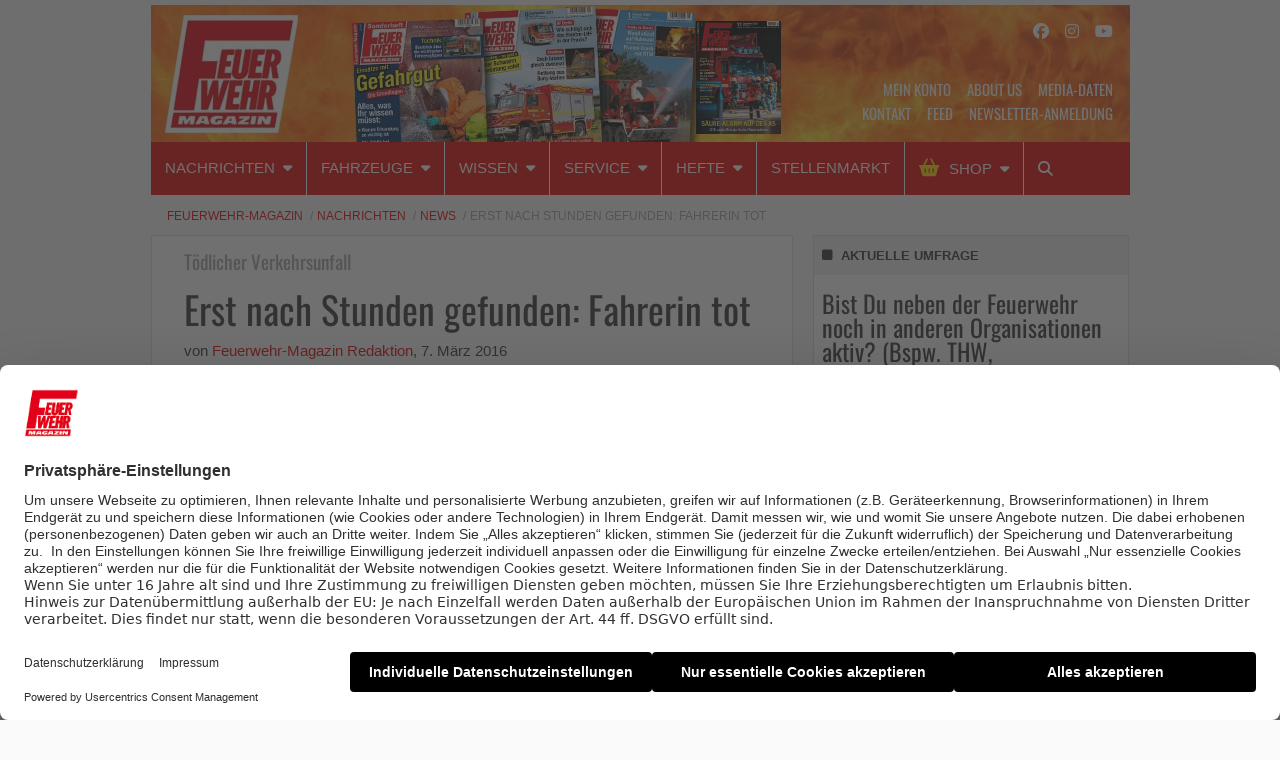

--- FILE ---
content_type: text/css
request_url: https://www.feuerwehrmagazin.de/app/themes/ebner-theme-child-feuerwehrmagazin/assets/css/site.min.css?ver=2018-04-27
body_size: 28827
content:
@import"https://fonts.ebnermedia.de/css/oswald/latin.css";@media print,screen and (min-width: 40em){.reveal,.reveal.tiny,.reveal.small,.reveal.large{right:auto;left:auto;margin:0 auto}}/*! normalize.css v8.0.0 | MIT License | github.com/necolas/normalize.css */html{line-height:1.15;-webkit-text-size-adjust:100%}body{margin:0}h1{font-size:2em;margin:.67em 0}hr{-webkit-box-sizing:content-box;box-sizing:content-box;height:0;overflow:visible}pre{font-family:monospace,monospace;font-size:1em}a{background-color:rgba(0,0,0,0)}abbr[title]{border-bottom:none;text-decoration:underline;-webkit-text-decoration:underline dotted;text-decoration:underline dotted}b,strong{font-weight:bolder}code,kbd,samp{font-family:monospace,monospace;font-size:1em}small{font-size:80%}sub,sup{font-size:75%;line-height:0;position:relative;vertical-align:baseline}sub{bottom:-0.25em}sup{top:-0.5em}img{border-style:none}button,input,optgroup,select,textarea{font-family:inherit;font-size:100%;line-height:1.15;margin:0}button,input{overflow:visible}button,select{text-transform:none}button,[type=button],[type=reset],[type=submit]{-webkit-appearance:button}button::-moz-focus-inner,[type=button]::-moz-focus-inner,[type=reset]::-moz-focus-inner,[type=submit]::-moz-focus-inner{border-style:none;padding:0}button:-moz-focusring,[type=button]:-moz-focusring,[type=reset]:-moz-focusring,[type=submit]:-moz-focusring{outline:1px dotted ButtonText}fieldset{padding:.35em .75em .625em}legend{-webkit-box-sizing:border-box;box-sizing:border-box;color:inherit;display:table;max-width:100%;padding:0;white-space:normal}progress{vertical-align:baseline}textarea{overflow:auto}[type=checkbox],[type=radio]{-webkit-box-sizing:border-box;box-sizing:border-box;padding:0}[type=number]::-webkit-inner-spin-button,[type=number]::-webkit-outer-spin-button{height:auto}[type=search]{-webkit-appearance:textfield;outline-offset:-2px}[type=search]::-webkit-search-decoration{-webkit-appearance:none}::-webkit-file-upload-button{-webkit-appearance:button;font:inherit}details{display:block}summary{display:list-item}template{display:none}[hidden]{display:none}.foundation-mq{font-family:"small=0em&medium=40em&large=64em&xlarge=75em&xxlarge=90em"}html{-webkit-box-sizing:border-box;box-sizing:border-box;font-size:100%}*,*::before,*::after{-webkit-box-sizing:inherit;box-sizing:inherit}body{margin:0;padding:0;background:#fefefe;font-family:"Helvetica Neue",Helvetica,Roboto,Arial,sans-serif;font-weight:normal;line-height:1.5;color:#0a0a0a;-webkit-font-smoothing:antialiased;-moz-osx-font-smoothing:grayscale}img{display:inline-block;vertical-align:middle;max-width:100%;height:auto;-ms-interpolation-mode:bicubic}textarea{height:auto;min-height:50px;border-radius:3px}select{-webkit-box-sizing:border-box;box-sizing:border-box;width:100%;border-radius:3px}.map_canvas img,.map_canvas embed,.map_canvas object,.mqa-display img,.mqa-display embed,.mqa-display object{max-width:none !important}button{padding:0;-webkit-appearance:none;-moz-appearance:none;appearance:none;border:0;border-radius:3px;background:rgba(0,0,0,0);line-height:1;cursor:auto}[data-whatinput=mouse] button{outline:0}pre{overflow:auto}button,input,optgroup,select,textarea{font-family:inherit}.is-visible{display:block !important}.is-hidden{display:none !important}[type=text],[type=password],[type=date],[type=datetime],[type=datetime-local],[type=month],[type=week],[type=email],[type=number],[type=search],[type=tel],[type=time],[type=url],[type=color],textarea{display:block;-webkit-box-sizing:border-box;box-sizing:border-box;width:100%;height:2.4375rem;margin:0 0 1rem;padding:.5rem;border:1px solid #cacaca;border-radius:3px;background-color:#fefefe;-webkit-box-shadow:inset 0 1px 2px rgba(10,10,10,.1);box-shadow:inset 0 1px 2px rgba(10,10,10,.1);font-family:inherit;font-size:1rem;font-weight:normal;line-height:1.5;color:#0a0a0a;-webkit-transition:border-color .25s ease-in-out,-webkit-box-shadow .5s;transition:border-color .25s ease-in-out,-webkit-box-shadow .5s;transition:box-shadow .5s,border-color .25s ease-in-out;transition:box-shadow .5s,border-color .25s ease-in-out,-webkit-box-shadow .5s;-webkit-appearance:none;-moz-appearance:none;appearance:none}[type=text]:focus,[type=password]:focus,[type=date]:focus,[type=datetime]:focus,[type=datetime-local]:focus,[type=month]:focus,[type=week]:focus,[type=email]:focus,[type=number]:focus,[type=search]:focus,[type=tel]:focus,[type=time]:focus,[type=url]:focus,[type=color]:focus,textarea:focus{outline:none;border:1px solid #8a8a8a;background-color:#fefefe;-webkit-box-shadow:0 0 5px #cacaca;box-shadow:0 0 5px #cacaca;-webkit-transition:border-color .25s ease-in-out,-webkit-box-shadow .5s;transition:border-color .25s ease-in-out,-webkit-box-shadow .5s;transition:box-shadow .5s,border-color .25s ease-in-out;transition:box-shadow .5s,border-color .25s ease-in-out,-webkit-box-shadow .5s}textarea{max-width:100%}textarea[rows]{height:auto}input:disabled,input[readonly],textarea:disabled,textarea[readonly]{background-color:#e6e6e6;cursor:not-allowed}[type=submit],[type=button]{-webkit-appearance:none;-moz-appearance:none;appearance:none;border-radius:3px}input[type=search]{-webkit-box-sizing:border-box;box-sizing:border-box}::-webkit-input-placeholder{color:#cacaca}:-ms-input-placeholder{color:#cacaca}::-ms-input-placeholder{color:#cacaca}::placeholder{color:#cacaca}[type=file],[type=checkbox],[type=radio]{margin:0 0 1rem}[type=checkbox]+label,[type=radio]+label{display:inline-block;vertical-align:baseline;margin-left:.5rem;margin-right:1rem;margin-bottom:0}[type=checkbox]+label[for],[type=radio]+label[for]{cursor:pointer}label>[type=checkbox],label>[type=radio]{margin-right:.5rem}[type=file]{width:100%}label{display:block;margin:0;font-size:.875rem;font-weight:normal;line-height:1.8;color:#0a0a0a}label.middle{margin:0 0 1rem;padding:.5625rem 0}.help-text{margin-top:-0.5rem;font-size:.8125rem;font-style:italic;color:#0a0a0a}.input-group{display:-webkit-box;display:-webkit-flex;display:-ms-flexbox;display:flex;width:100%;margin-bottom:1rem;-webkit-box-align:stretch;-webkit-align-items:stretch;-ms-flex-align:stretch;align-items:stretch}.input-group>:first-child,.input-group>:first-child.input-group-button>*{border-radius:3px 0 0 3px}.input-group>:last-child,.input-group>:last-child.input-group-button>*{border-radius:0 3px 3px 0}.input-group-label,.input-group-field,.input-group-button,.input-group-button a,.input-group-button input,.input-group-button button,.input-group-button label{margin:0;white-space:nowrap}.input-group-label{padding:0 1rem;border:1px solid #cacaca;background:#e6e6e6;color:#0a0a0a;text-align:center;white-space:nowrap;display:-webkit-box;display:-webkit-flex;display:-ms-flexbox;display:flex;-webkit-box-flex:0;-webkit-flex:0 0 auto;-ms-flex:0 0 auto;flex:0 0 auto;-webkit-box-align:center;-webkit-align-items:center;-ms-flex-align:center;align-items:center}.input-group-label:first-child{border-right:0}.input-group-label:last-child{border-left:0}.input-group-field{border-radius:0;-webkit-box-flex:1;-webkit-flex:1 1 0px;-ms-flex:1 1 0px;flex:1 1 0px;min-width:0}.input-group-button{padding-top:0;padding-bottom:0;text-align:center;display:-webkit-box;display:-webkit-flex;display:-ms-flexbox;display:flex;-webkit-box-flex:0;-webkit-flex:0 0 auto;-ms-flex:0 0 auto;flex:0 0 auto}.input-group-button a,.input-group-button input,.input-group-button button,.input-group-button label{-webkit-align-self:stretch;-ms-flex-item-align:stretch;align-self:stretch;height:auto;padding-top:0;padding-bottom:0;font-size:1rem}fieldset{margin:0;padding:0;border:0}legend{max-width:100%;margin-bottom:.5rem}.fieldset{margin:1.125rem 0;padding:1.25rem;border:1px solid #cacaca}.fieldset legend{margin:0;margin-left:-0.1875rem;padding:0 .1875rem}select{height:2.4375rem;margin:0 0 1rem;padding:.5rem;-webkit-appearance:none;-moz-appearance:none;appearance:none;border:1px solid #cacaca;border-radius:3px;background-color:#fefefe;font-family:inherit;font-size:1rem;font-weight:normal;line-height:1.5;color:#0a0a0a;background-image:url("data:image/svg+xml;utf8,<svg xmlns='http://www.w3.org/2000/svg' version='1.1' width='32' height='24' viewBox='0 0 32 24'><polygon points='0,0 32,0 16,24' style='fill: rgb%28138, 138, 138%29'></polygon></svg>");background-origin:content-box;background-position:right -1rem center;background-repeat:no-repeat;background-size:9px 6px;padding-right:1.5rem;-webkit-transition:border-color .25s ease-in-out,-webkit-box-shadow .5s;transition:border-color .25s ease-in-out,-webkit-box-shadow .5s;transition:box-shadow .5s,border-color .25s ease-in-out;transition:box-shadow .5s,border-color .25s ease-in-out,-webkit-box-shadow .5s}@media screen and (min-width: 0\0 ){select{background-image:url("[data-uri]")}}select:focus{outline:none;border:1px solid #8a8a8a;background-color:#fefefe;-webkit-box-shadow:0 0 5px #cacaca;box-shadow:0 0 5px #cacaca;-webkit-transition:border-color .25s ease-in-out,-webkit-box-shadow .5s;transition:border-color .25s ease-in-out,-webkit-box-shadow .5s;transition:box-shadow .5s,border-color .25s ease-in-out;transition:box-shadow .5s,border-color .25s ease-in-out,-webkit-box-shadow .5s}select:disabled{background-color:#e6e6e6;cursor:not-allowed}select::-ms-expand{display:none}select[multiple]{height:auto;background-image:none}.is-invalid-input:not(:focus){border-color:#c60f13;background-color:#f8e6e7}.is-invalid-input:not(:focus)::-webkit-input-placeholder{color:#c60f13}.is-invalid-input:not(:focus):-ms-input-placeholder{color:#c60f13}.is-invalid-input:not(:focus)::-ms-input-placeholder{color:#c60f13}.is-invalid-input:not(:focus)::placeholder{color:#c60f13}.is-invalid-label{color:#c60f13}.form-error{display:none;margin-top:-0.5rem;margin-bottom:1rem;font-size:.75rem;font-weight:bold;color:#c60f13}.form-error.is-visible{display:block}.float-left{float:left !important}.float-right{float:right !important}.float-center{display:block;margin-right:auto;margin-left:auto}.clearfix::before,.clearfix::after{display:table;content:" ";-webkit-flex-basis:0;-ms-flex-preferred-size:0;flex-basis:0;-webkit-box-ordinal-group:2;-webkit-order:1;-ms-flex-order:1;order:1}.clearfix::after{clear:both}.hide{display:none !important}.invisible{visibility:hidden}@media screen and (max-width: 39.99875em){.hide-for-small-only{display:none !important}}@media screen and (max-width: 0em),screen and (min-width: 40em){.show-for-small-only{display:none !important}}@media print,screen and (min-width: 40em){.hide-for-medium{display:none !important}}@media screen and (max-width: 39.99875em){.show-for-medium{display:none !important}}@media screen and (min-width: 40em)and (max-width: 63.99875em){.hide-for-medium-only{display:none !important}}@media screen and (max-width: 39.99875em),screen and (min-width: 64em){.show-for-medium-only{display:none !important}}@media print,screen and (min-width: 64em){.hide-for-large{display:none !important}}@media screen and (max-width: 63.99875em){.show-for-large{display:none !important}}@media screen and (min-width: 64em)and (max-width: 74.99875em){.hide-for-large-only{display:none !important}}@media screen and (max-width: 63.99875em),screen and (min-width: 75em){.show-for-large-only{display:none !important}}.show-for-sr,.show-on-focus{position:absolute !important;width:1px;height:1px;padding:0;overflow:hidden;clip:rect(0, 0, 0, 0);white-space:nowrap;border:0}.show-on-focus:active,.show-on-focus:focus{position:static !important;width:auto;height:auto;overflow:visible;clip:auto;white-space:normal}.show-for-landscape,.hide-for-portrait{display:block !important}@media screen and (orientation: landscape){.show-for-landscape,.hide-for-portrait{display:block !important}}@media screen and (orientation: portrait){.show-for-landscape,.hide-for-portrait{display:none !important}}.hide-for-landscape,.show-for-portrait{display:none !important}@media screen and (orientation: landscape){.hide-for-landscape,.show-for-portrait{display:none !important}}@media screen and (orientation: portrait){.hide-for-landscape,.show-for-portrait{display:block !important}}.button{display:inline-block;vertical-align:middle;margin:0 0 1rem 0;padding:.85em 1em;border:1px solid rgba(0,0,0,0);border-radius:3px;-webkit-transition:background-color .25s ease-out,color .25s ease-out;transition:background-color .25s ease-out,color .25s ease-out;font-family:inherit;font-size:.9rem;-webkit-appearance:none;line-height:1;text-align:center;cursor:pointer;background-color:#2ba6cb;color:#fefefe}[data-whatinput=mouse] .button{outline:0}.button:hover,.button:focus{background-color:#258dad;color:#fefefe}.button.tiny{font-size:.6rem}.button.small{font-size:.75rem}.button.large{font-size:1.25rem}.button.expanded{display:block;width:100%;margin-right:0;margin-left:0}.button.primary{background-color:#2ba6cb;color:#0a0a0a}.button.primary:hover,.button.primary:focus{background-color:#2285a2;color:#0a0a0a}.button.secondary{background-color:#e9e9e9;color:#0a0a0a}.button.secondary:hover,.button.secondary:focus{background-color:#bababa;color:#0a0a0a}.button.alert{background-color:#c60f13;color:#fefefe}.button.alert:hover,.button.alert:focus{background-color:#9e0c0f;color:#fefefe}.button.success{background-color:#5da423;color:#0a0a0a}.button.success:hover,.button.success:focus{background-color:#4a831c;color:#0a0a0a}.button.warning{background-color:#ffae00;color:#0a0a0a}.button.warning:hover,.button.warning:focus{background-color:#cc8b00;color:#0a0a0a}.button.body-font{background-color:#222;color:#fefefe}.button.body-font:hover,.button.body-font:focus{background-color:#1b1b1b;color:#fefefe}.button.header{background-color:#222;color:#fefefe}.button.header:hover,.button.header:focus{background-color:#1b1b1b;color:#fefefe}.button.disabled,.button[disabled]{opacity:.25;cursor:not-allowed}.button.disabled,.button.disabled:hover,.button.disabled:focus,.button[disabled],.button[disabled]:hover,.button[disabled]:focus{background-color:#2ba6cb;color:#fefefe}.button.disabled.primary,.button[disabled].primary{opacity:.25;cursor:not-allowed}.button.disabled.primary,.button.disabled.primary:hover,.button.disabled.primary:focus,.button[disabled].primary,.button[disabled].primary:hover,.button[disabled].primary:focus{background-color:#2ba6cb;color:#0a0a0a}.button.disabled.secondary,.button[disabled].secondary{opacity:.25;cursor:not-allowed}.button.disabled.secondary,.button.disabled.secondary:hover,.button.disabled.secondary:focus,.button[disabled].secondary,.button[disabled].secondary:hover,.button[disabled].secondary:focus{background-color:#e9e9e9;color:#0a0a0a}.button.disabled.alert,.button[disabled].alert{opacity:.25;cursor:not-allowed}.button.disabled.alert,.button.disabled.alert:hover,.button.disabled.alert:focus,.button[disabled].alert,.button[disabled].alert:hover,.button[disabled].alert:focus{background-color:#c60f13;color:#fefefe}.button.disabled.success,.button[disabled].success{opacity:.25;cursor:not-allowed}.button.disabled.success,.button.disabled.success:hover,.button.disabled.success:focus,.button[disabled].success,.button[disabled].success:hover,.button[disabled].success:focus{background-color:#5da423;color:#0a0a0a}.button.disabled.warning,.button[disabled].warning{opacity:.25;cursor:not-allowed}.button.disabled.warning,.button.disabled.warning:hover,.button.disabled.warning:focus,.button[disabled].warning,.button[disabled].warning:hover,.button[disabled].warning:focus{background-color:#ffae00;color:#0a0a0a}.button.disabled.body-font,.button[disabled].body-font{opacity:.25;cursor:not-allowed}.button.disabled.body-font,.button.disabled.body-font:hover,.button.disabled.body-font:focus,.button[disabled].body-font,.button[disabled].body-font:hover,.button[disabled].body-font:focus{background-color:#222;color:#fefefe}.button.disabled.header,.button[disabled].header{opacity:.25;cursor:not-allowed}.button.disabled.header,.button.disabled.header:hover,.button.disabled.header:focus,.button[disabled].header,.button[disabled].header:hover,.button[disabled].header:focus{background-color:#222;color:#fefefe}.button.hollow{border:1px solid #2ba6cb;color:#2ba6cb}.button.hollow,.button.hollow:hover,.button.hollow:focus{background-color:rgba(0,0,0,0)}.button.hollow.disabled,.button.hollow.disabled:hover,.button.hollow.disabled:focus,.button.hollow[disabled],.button.hollow[disabled]:hover,.button.hollow[disabled]:focus{background-color:rgba(0,0,0,0)}.button.hollow:hover,.button.hollow:focus{border-color:#165366;color:#165366}.button.hollow:hover.disabled,.button.hollow:hover[disabled],.button.hollow:focus.disabled,.button.hollow:focus[disabled]{border:1px solid #2ba6cb;color:#2ba6cb}.button.hollow.primary{border:1px solid #2ba6cb;color:#2ba6cb}.button.hollow.primary:hover,.button.hollow.primary:focus{border-color:#165366;color:#165366}.button.hollow.primary:hover.disabled,.button.hollow.primary:hover[disabled],.button.hollow.primary:focus.disabled,.button.hollow.primary:focus[disabled]{border:1px solid #2ba6cb;color:#2ba6cb}.button.hollow.secondary{border:1px solid #e9e9e9;color:#e9e9e9}.button.hollow.secondary:hover,.button.hollow.secondary:focus{border-color:#757575;color:#757575}.button.hollow.secondary:hover.disabled,.button.hollow.secondary:hover[disabled],.button.hollow.secondary:focus.disabled,.button.hollow.secondary:focus[disabled]{border:1px solid #e9e9e9;color:#e9e9e9}.button.hollow.alert{border:1px solid #c60f13;color:#c60f13}.button.hollow.alert:hover,.button.hollow.alert:focus{border-color:#63080a;color:#63080a}.button.hollow.alert:hover.disabled,.button.hollow.alert:hover[disabled],.button.hollow.alert:focus.disabled,.button.hollow.alert:focus[disabled]{border:1px solid #c60f13;color:#c60f13}.button.hollow.success{border:1px solid #5da423;color:#5da423}.button.hollow.success:hover,.button.hollow.success:focus{border-color:#2f5212;color:#2f5212}.button.hollow.success:hover.disabled,.button.hollow.success:hover[disabled],.button.hollow.success:focus.disabled,.button.hollow.success:focus[disabled]{border:1px solid #5da423;color:#5da423}.button.hollow.warning{border:1px solid #ffae00;color:#ffae00}.button.hollow.warning:hover,.button.hollow.warning:focus{border-color:#805700;color:#805700}.button.hollow.warning:hover.disabled,.button.hollow.warning:hover[disabled],.button.hollow.warning:focus.disabled,.button.hollow.warning:focus[disabled]{border:1px solid #ffae00;color:#ffae00}.button.hollow.body-font{border:1px solid #222;color:#222}.button.hollow.body-font:hover,.button.hollow.body-font:focus{border-color:#111;color:#111}.button.hollow.body-font:hover.disabled,.button.hollow.body-font:hover[disabled],.button.hollow.body-font:focus.disabled,.button.hollow.body-font:focus[disabled]{border:1px solid #222;color:#222}.button.hollow.header{border:1px solid #222;color:#222}.button.hollow.header:hover,.button.hollow.header:focus{border-color:#111;color:#111}.button.hollow.header:hover.disabled,.button.hollow.header:hover[disabled],.button.hollow.header:focus.disabled,.button.hollow.header:focus[disabled]{border:1px solid #222;color:#222}.button.clear{border:1px solid #2ba6cb;color:#2ba6cb}.button.clear,.button.clear:hover,.button.clear:focus{background-color:rgba(0,0,0,0)}.button.clear.disabled,.button.clear.disabled:hover,.button.clear.disabled:focus,.button.clear[disabled],.button.clear[disabled]:hover,.button.clear[disabled]:focus{background-color:rgba(0,0,0,0)}.button.clear:hover,.button.clear:focus{border-color:#165366;color:#165366}.button.clear:hover.disabled,.button.clear:hover[disabled],.button.clear:focus.disabled,.button.clear:focus[disabled]{border:1px solid #2ba6cb;color:#2ba6cb}.button.clear,.button.clear.disabled,.button.clear[disabled],.button.clear:hover,.button.clear:hover.disabled,.button.clear:hover[disabled],.button.clear:focus,.button.clear:focus.disabled,.button.clear:focus[disabled]{border-color:rgba(0,0,0,0)}.button.clear.primary{border:1px solid #2ba6cb;color:#2ba6cb}.button.clear.primary:hover,.button.clear.primary:focus{border-color:#165366;color:#165366}.button.clear.primary:hover.disabled,.button.clear.primary:hover[disabled],.button.clear.primary:focus.disabled,.button.clear.primary:focus[disabled]{border:1px solid #2ba6cb;color:#2ba6cb}.button.clear.primary,.button.clear.primary.disabled,.button.clear.primary[disabled],.button.clear.primary:hover,.button.clear.primary:hover.disabled,.button.clear.primary:hover[disabled],.button.clear.primary:focus,.button.clear.primary:focus.disabled,.button.clear.primary:focus[disabled]{border-color:rgba(0,0,0,0)}.button.clear.secondary{border:1px solid #e9e9e9;color:#e9e9e9}.button.clear.secondary:hover,.button.clear.secondary:focus{border-color:#757575;color:#757575}.button.clear.secondary:hover.disabled,.button.clear.secondary:hover[disabled],.button.clear.secondary:focus.disabled,.button.clear.secondary:focus[disabled]{border:1px solid #e9e9e9;color:#e9e9e9}.button.clear.secondary,.button.clear.secondary.disabled,.button.clear.secondary[disabled],.button.clear.secondary:hover,.button.clear.secondary:hover.disabled,.button.clear.secondary:hover[disabled],.button.clear.secondary:focus,.button.clear.secondary:focus.disabled,.button.clear.secondary:focus[disabled]{border-color:rgba(0,0,0,0)}.button.clear.alert{border:1px solid #c60f13;color:#c60f13}.button.clear.alert:hover,.button.clear.alert:focus{border-color:#63080a;color:#63080a}.button.clear.alert:hover.disabled,.button.clear.alert:hover[disabled],.button.clear.alert:focus.disabled,.button.clear.alert:focus[disabled]{border:1px solid #c60f13;color:#c60f13}.button.clear.alert,.button.clear.alert.disabled,.button.clear.alert[disabled],.button.clear.alert:hover,.button.clear.alert:hover.disabled,.button.clear.alert:hover[disabled],.button.clear.alert:focus,.button.clear.alert:focus.disabled,.button.clear.alert:focus[disabled]{border-color:rgba(0,0,0,0)}.button.clear.success{border:1px solid #5da423;color:#5da423}.button.clear.success:hover,.button.clear.success:focus{border-color:#2f5212;color:#2f5212}.button.clear.success:hover.disabled,.button.clear.success:hover[disabled],.button.clear.success:focus.disabled,.button.clear.success:focus[disabled]{border:1px solid #5da423;color:#5da423}.button.clear.success,.button.clear.success.disabled,.button.clear.success[disabled],.button.clear.success:hover,.button.clear.success:hover.disabled,.button.clear.success:hover[disabled],.button.clear.success:focus,.button.clear.success:focus.disabled,.button.clear.success:focus[disabled]{border-color:rgba(0,0,0,0)}.button.clear.warning{border:1px solid #ffae00;color:#ffae00}.button.clear.warning:hover,.button.clear.warning:focus{border-color:#805700;color:#805700}.button.clear.warning:hover.disabled,.button.clear.warning:hover[disabled],.button.clear.warning:focus.disabled,.button.clear.warning:focus[disabled]{border:1px solid #ffae00;color:#ffae00}.button.clear.warning,.button.clear.warning.disabled,.button.clear.warning[disabled],.button.clear.warning:hover,.button.clear.warning:hover.disabled,.button.clear.warning:hover[disabled],.button.clear.warning:focus,.button.clear.warning:focus.disabled,.button.clear.warning:focus[disabled]{border-color:rgba(0,0,0,0)}.button.clear.body-font{border:1px solid #222;color:#222}.button.clear.body-font:hover,.button.clear.body-font:focus{border-color:#111;color:#111}.button.clear.body-font:hover.disabled,.button.clear.body-font:hover[disabled],.button.clear.body-font:focus.disabled,.button.clear.body-font:focus[disabled]{border:1px solid #222;color:#222}.button.clear.body-font,.button.clear.body-font.disabled,.button.clear.body-font[disabled],.button.clear.body-font:hover,.button.clear.body-font:hover.disabled,.button.clear.body-font:hover[disabled],.button.clear.body-font:focus,.button.clear.body-font:focus.disabled,.button.clear.body-font:focus[disabled]{border-color:rgba(0,0,0,0)}.button.clear.header{border:1px solid #222;color:#222}.button.clear.header:hover,.button.clear.header:focus{border-color:#111;color:#111}.button.clear.header:hover.disabled,.button.clear.header:hover[disabled],.button.clear.header:focus.disabled,.button.clear.header:focus[disabled]{border:1px solid #222;color:#222}.button.clear.header,.button.clear.header.disabled,.button.clear.header[disabled],.button.clear.header:hover,.button.clear.header:hover.disabled,.button.clear.header:hover[disabled],.button.clear.header:focus,.button.clear.header:focus.disabled,.button.clear.header:focus[disabled]{border-color:rgba(0,0,0,0)}.button.dropdown::after{display:block;width:0;height:0;border:inset .4em;content:"";border-bottom-width:0;border-top-style:solid;border-color:#fefefe rgba(0,0,0,0) rgba(0,0,0,0);position:relative;top:.4em;display:inline-block;float:right;margin-left:1em}.button.dropdown.hollow::after,.button.dropdown.clear::after{border-top-color:#2ba6cb}.button.dropdown.hollow.primary::after,.button.dropdown.clear.primary::after{border-top-color:#2ba6cb}.button.dropdown.hollow.secondary::after,.button.dropdown.clear.secondary::after{border-top-color:#e9e9e9}.button.dropdown.hollow.alert::after,.button.dropdown.clear.alert::after{border-top-color:#c60f13}.button.dropdown.hollow.success::after,.button.dropdown.clear.success::after{border-top-color:#5da423}.button.dropdown.hollow.warning::after,.button.dropdown.clear.warning::after{border-top-color:#ffae00}.button.dropdown.hollow.body-font::after,.button.dropdown.clear.body-font::after{border-top-color:#222}.button.dropdown.hollow.header::after,.button.dropdown.clear.header::after{border-top-color:#222}.button.arrow-only::after{top:-0.1em;float:none;margin-left:0}a.button:hover,a.button:focus{text-decoration:none}.button-group{margin-bottom:1rem;display:-webkit-box;display:-webkit-flex;display:-ms-flexbox;display:flex;-webkit-flex-wrap:nowrap;-ms-flex-wrap:nowrap;flex-wrap:nowrap;-webkit-box-align:stretch;-webkit-align-items:stretch;-ms-flex-align:stretch;align-items:stretch}.button-group::before,.button-group::after{display:table;content:" ";-webkit-flex-basis:0;-ms-flex-preferred-size:0;flex-basis:0;-webkit-box-ordinal-group:2;-webkit-order:1;-ms-flex-order:1;order:1}.button-group::after{clear:both}.button-group .button{margin:0;margin-right:1px;margin-bottom:1px;font-size:.9rem;-webkit-box-flex:0;-webkit-flex:0 0 auto;-ms-flex:0 0 auto;flex:0 0 auto}.button-group .button:last-child{margin-right:0}.button-group.tiny .button{font-size:.6rem}.button-group.small .button{font-size:.75rem}.button-group.large .button{font-size:1.25rem}.button-group.expanded .button{-webkit-box-flex:1;-webkit-flex:1 1 0px;-ms-flex:1 1 0px;flex:1 1 0px}.button-group.primary .button{background-color:#2ba6cb;color:#0a0a0a}.button-group.primary .button:hover,.button-group.primary .button:focus{background-color:#2285a2;color:#0a0a0a}.button-group.secondary .button{background-color:#e9e9e9;color:#0a0a0a}.button-group.secondary .button:hover,.button-group.secondary .button:focus{background-color:#bababa;color:#0a0a0a}.button-group.alert .button{background-color:#c60f13;color:#fefefe}.button-group.alert .button:hover,.button-group.alert .button:focus{background-color:#9e0c0f;color:#fefefe}.button-group.success .button{background-color:#5da423;color:#0a0a0a}.button-group.success .button:hover,.button-group.success .button:focus{background-color:#4a831c;color:#0a0a0a}.button-group.warning .button{background-color:#ffae00;color:#0a0a0a}.button-group.warning .button:hover,.button-group.warning .button:focus{background-color:#cc8b00;color:#0a0a0a}.button-group.body-font .button{background-color:#222;color:#fefefe}.button-group.body-font .button:hover,.button-group.body-font .button:focus{background-color:#1b1b1b;color:#fefefe}.button-group.header .button{background-color:#222;color:#fefefe}.button-group.header .button:hover,.button-group.header .button:focus{background-color:#1b1b1b;color:#fefefe}.button-group.stacked,.button-group.stacked-for-small,.button-group.stacked-for-medium{-webkit-flex-wrap:wrap;-ms-flex-wrap:wrap;flex-wrap:wrap}.button-group.stacked .button,.button-group.stacked-for-small .button,.button-group.stacked-for-medium .button{-webkit-box-flex:0;-webkit-flex:0 0 100%;-ms-flex:0 0 100%;flex:0 0 100%}.button-group.stacked .button:last-child,.button-group.stacked-for-small .button:last-child,.button-group.stacked-for-medium .button:last-child{margin-bottom:0}.button-group.stacked.expanded .button,.button-group.stacked-for-small.expanded .button,.button-group.stacked-for-medium.expanded .button{-webkit-box-flex:1;-webkit-flex:1 1 0px;-ms-flex:1 1 0px;flex:1 1 0px}@media print,screen and (min-width: 40em){.button-group.stacked-for-small .button{-webkit-box-flex:0;-webkit-flex:0 0 auto;-ms-flex:0 0 auto;flex:0 0 auto;margin-bottom:0}}@media print,screen and (min-width: 64em){.button-group.stacked-for-medium .button{-webkit-box-flex:0;-webkit-flex:0 0 auto;-ms-flex:0 0 auto;flex:0 0 auto;margin-bottom:0}}@media screen and (max-width: 39.99875em){.button-group.stacked-for-small.expanded{display:block}.button-group.stacked-for-small.expanded .button{display:block;margin-right:0}}@media screen and (max-width: 63.99875em){.button-group.stacked-for-medium.expanded{display:block}.button-group.stacked-for-medium.expanded .button{display:block;margin-right:0}}.dropdown.menu>li.opens-left>.is-dropdown-submenu{top:100%;right:0;left:auto}.dropdown.menu>li.opens-right>.is-dropdown-submenu{top:100%;right:auto;left:0}.dropdown.menu>li.is-dropdown-submenu-parent>a{position:relative;padding-right:1.5rem}.dropdown.menu>li.is-dropdown-submenu-parent>a::after{display:block;width:0;height:0;border:inset 6px;content:"";border-bottom-width:0;border-top-style:solid;border-color:#2ba6cb rgba(0,0,0,0) rgba(0,0,0,0);right:5px;left:auto;margin-top:-3px}[data-whatinput=mouse] .dropdown.menu a{outline:0}.dropdown.menu>li>a{padding:.7rem 1rem}.dropdown.menu>li.is-active>a{background:rgba(0,0,0,0);color:#2ba6cb}.no-js .dropdown.menu ul{display:none}.dropdown.menu .nested.is-dropdown-submenu{margin-right:0;margin-left:0}.dropdown.menu.vertical>li .is-dropdown-submenu{top:0}.dropdown.menu.vertical>li.opens-left>.is-dropdown-submenu{top:0;right:100%;left:auto}.dropdown.menu.vertical>li.opens-right>.is-dropdown-submenu{right:auto;left:100%}.dropdown.menu.vertical>li>a::after{right:14px}.dropdown.menu.vertical>li.opens-left>a::after{display:block;width:0;height:0;border:inset 6px;content:"";border-left-width:0;border-right-style:solid;border-color:rgba(0,0,0,0) #2ba6cb rgba(0,0,0,0) rgba(0,0,0,0);right:auto;left:5px}.dropdown.menu.vertical>li.opens-right>a::after{display:block;width:0;height:0;border:inset 6px;content:"";border-right-width:0;border-left-style:solid;border-color:rgba(0,0,0,0) rgba(0,0,0,0) rgba(0,0,0,0) #2ba6cb}@media print,screen and (min-width: 40em){.dropdown.menu.medium-horizontal>li.opens-left>.is-dropdown-submenu{top:100%;right:0;left:auto}.dropdown.menu.medium-horizontal>li.opens-right>.is-dropdown-submenu{top:100%;right:auto;left:0}.dropdown.menu.medium-horizontal>li.is-dropdown-submenu-parent>a{position:relative;padding-right:1.5rem}.dropdown.menu.medium-horizontal>li.is-dropdown-submenu-parent>a::after{display:block;width:0;height:0;border:inset 6px;content:"";border-bottom-width:0;border-top-style:solid;border-color:#2ba6cb rgba(0,0,0,0) rgba(0,0,0,0);right:5px;left:auto;margin-top:-3px}.dropdown.menu.medium-vertical>li .is-dropdown-submenu{top:0}.dropdown.menu.medium-vertical>li.opens-left>.is-dropdown-submenu{top:0;right:100%;left:auto}.dropdown.menu.medium-vertical>li.opens-right>.is-dropdown-submenu{right:auto;left:100%}.dropdown.menu.medium-vertical>li>a::after{right:14px}.dropdown.menu.medium-vertical>li.opens-left>a::after{display:block;width:0;height:0;border:inset 6px;content:"";border-left-width:0;border-right-style:solid;border-color:rgba(0,0,0,0) #2ba6cb rgba(0,0,0,0) rgba(0,0,0,0);right:auto;left:5px}.dropdown.menu.medium-vertical>li.opens-right>a::after{display:block;width:0;height:0;border:inset 6px;content:"";border-right-width:0;border-left-style:solid;border-color:rgba(0,0,0,0) rgba(0,0,0,0) rgba(0,0,0,0) #2ba6cb}}@media print,screen and (min-width: 64em){.dropdown.menu.large-horizontal>li.opens-left>.is-dropdown-submenu{top:100%;right:0;left:auto}.dropdown.menu.large-horizontal>li.opens-right>.is-dropdown-submenu{top:100%;right:auto;left:0}.dropdown.menu.large-horizontal>li.is-dropdown-submenu-parent>a{position:relative;padding-right:1.5rem}.dropdown.menu.large-horizontal>li.is-dropdown-submenu-parent>a::after{display:block;width:0;height:0;border:inset 6px;content:"";border-bottom-width:0;border-top-style:solid;border-color:#2ba6cb rgba(0,0,0,0) rgba(0,0,0,0);right:5px;left:auto;margin-top:-3px}.dropdown.menu.large-vertical>li .is-dropdown-submenu{top:0}.dropdown.menu.large-vertical>li.opens-left>.is-dropdown-submenu{top:0;right:100%;left:auto}.dropdown.menu.large-vertical>li.opens-right>.is-dropdown-submenu{right:auto;left:100%}.dropdown.menu.large-vertical>li>a::after{right:14px}.dropdown.menu.large-vertical>li.opens-left>a::after{display:block;width:0;height:0;border:inset 6px;content:"";border-left-width:0;border-right-style:solid;border-color:rgba(0,0,0,0) #2ba6cb rgba(0,0,0,0) rgba(0,0,0,0);right:auto;left:5px}.dropdown.menu.large-vertical>li.opens-right>a::after{display:block;width:0;height:0;border:inset 6px;content:"";border-right-width:0;border-left-style:solid;border-color:rgba(0,0,0,0) rgba(0,0,0,0) rgba(0,0,0,0) #2ba6cb}}.dropdown.menu.align-right .is-dropdown-submenu.first-sub{top:100%;right:0;left:auto}.is-dropdown-menu.vertical{width:100px}.is-dropdown-menu.vertical.align-right{float:right}.is-dropdown-submenu-parent{position:relative}.is-dropdown-submenu-parent a::after{position:absolute;top:50%;right:5px;left:auto;margin-top:-6px}.is-dropdown-submenu-parent.opens-inner>.is-dropdown-submenu{top:100%;left:auto}.is-dropdown-submenu-parent.opens-left>.is-dropdown-submenu{right:100%;left:auto}.is-dropdown-submenu-parent.opens-right>.is-dropdown-submenu{right:auto;left:100%}.is-dropdown-submenu{position:absolute;top:0;left:100%;z-index:1;display:none;min-width:200px;border:1px solid #cacaca;background:#fefefe}.dropdown .is-dropdown-submenu a{padding:.7rem 1rem}.is-dropdown-submenu .is-dropdown-submenu-parent>a::after{right:14px}.is-dropdown-submenu .is-dropdown-submenu-parent.opens-left>a::after{display:block;width:0;height:0;border:inset 6px;content:"";border-left-width:0;border-right-style:solid;border-color:rgba(0,0,0,0) #2ba6cb rgba(0,0,0,0) rgba(0,0,0,0);right:auto;left:5px}.is-dropdown-submenu .is-dropdown-submenu-parent.opens-right>a::after{display:block;width:0;height:0;border:inset 6px;content:"";border-right-width:0;border-left-style:solid;border-color:rgba(0,0,0,0) rgba(0,0,0,0) rgba(0,0,0,0) #2ba6cb}.is-dropdown-submenu .is-dropdown-submenu{margin-top:-1px}.is-dropdown-submenu>li{width:100%}.is-dropdown-submenu.js-dropdown-active{display:block}.accordion{margin-left:0;background:#fefefe;list-style-type:none}.accordion[disabled] .accordion-title{cursor:not-allowed}.accordion-item:first-child>:first-child{border-radius:3px 3px 0 0}.accordion-item:last-child>:last-child{border-radius:0 0 3px 3px}.accordion-title{position:relative;display:block;padding:1.25rem 1rem;border:1px solid #e6e6e6;border-bottom:0;font-size:.75rem;line-height:1;color:#2ba6cb}:last-child:not(.is-active)>.accordion-title{border-bottom:1px solid #e6e6e6;border-radius:0 0 3px 3px}.accordion-title:hover,.accordion-title:focus{background-color:#e6e6e6}.accordion-title::before{position:absolute;top:50%;right:1rem;margin-top:-0.5rem;content:"+"}.is-active>.accordion-title::before{content:"–"}.accordion-content{display:none;padding:1rem;border:1px solid #e6e6e6;border-bottom:0;background-color:#fefefe;color:#0a0a0a}:last-child>.accordion-content:last-child{border-bottom:1px solid #e6e6e6}.dropdown-pane{position:absolute;z-index:10;display:none;width:300px;padding:1rem;visibility:hidden;border:1px solid #cacaca;border-radius:3px;background-color:#fefefe;font-size:1rem}.dropdown-pane.is-opening{display:block}.dropdown-pane.is-open{display:block;visibility:visible}.dropdown-pane.tiny{width:100px}.dropdown-pane.small{width:200px}.dropdown-pane.large{width:400px}.is-off-canvas-open{overflow:hidden}.js-off-canvas-overlay{position:absolute;top:0;left:0;z-index:11;width:100%;height:100%;-webkit-transition:opacity .5s ease,visibility .5s ease;transition:opacity .5s ease,visibility .5s ease;background:rgba(254,254,254,.25);opacity:0;visibility:hidden;overflow:hidden}.js-off-canvas-overlay.is-visible{opacity:1;visibility:visible}.js-off-canvas-overlay.is-closable{cursor:pointer}.js-off-canvas-overlay.is-overlay-absolute{position:absolute}.js-off-canvas-overlay.is-overlay-fixed{position:fixed}.off-canvas-wrapper{position:relative;overflow:hidden}.off-canvas{position:fixed;z-index:12;-webkit-transition:-webkit-transform .5s ease;transition:-webkit-transform .5s ease;transition:transform .5s ease;transition:transform .5s ease,-webkit-transform .5s ease;-webkit-backface-visibility:hidden;backface-visibility:hidden;background:#e6e6e6}[data-whatinput=mouse] .off-canvas{outline:0}.off-canvas.is-transition-push{z-index:12}.off-canvas.is-closed{visibility:hidden}.off-canvas.is-transition-overlap{z-index:13}.off-canvas.is-transition-overlap.is-open{-webkit-box-shadow:0 0 10px rgba(10,10,10,.7);box-shadow:0 0 10px rgba(10,10,10,.7)}.off-canvas.is-open{-webkit-transform:translate(0, 0);-ms-transform:translate(0, 0);transform:translate(0, 0)}.off-canvas-absolute{position:absolute;z-index:12;-webkit-transition:-webkit-transform .5s ease;transition:-webkit-transform .5s ease;transition:transform .5s ease;transition:transform .5s ease,-webkit-transform .5s ease;-webkit-backface-visibility:hidden;backface-visibility:hidden;background:#e6e6e6}[data-whatinput=mouse] .off-canvas-absolute{outline:0}.off-canvas-absolute.is-transition-push{z-index:12}.off-canvas-absolute.is-closed{visibility:hidden}.off-canvas-absolute.is-transition-overlap{z-index:13}.off-canvas-absolute.is-transition-overlap.is-open{-webkit-box-shadow:0 0 10px rgba(10,10,10,.7);box-shadow:0 0 10px rgba(10,10,10,.7)}.off-canvas-absolute.is-open{-webkit-transform:translate(0, 0);-ms-transform:translate(0, 0);transform:translate(0, 0)}.position-left{top:0;left:0;height:100%;overflow-y:auto;width:250px;-webkit-transform:translateX(-250px);-ms-transform:translateX(-250px);transform:translateX(-250px)}.off-canvas-content .off-canvas.position-left{-webkit-transform:translateX(-250px);-ms-transform:translateX(-250px);transform:translateX(-250px)}.off-canvas-content .off-canvas.position-left.is-transition-overlap.is-open{-webkit-transform:translate(0, 0);-ms-transform:translate(0, 0);transform:translate(0, 0)}.off-canvas-content.is-open-left.has-transition-push{-webkit-transform:translateX(250px);-ms-transform:translateX(250px);transform:translateX(250px)}.position-left.is-transition-push{-webkit-box-shadow:inset -13px 0 20px -13px rgba(10,10,10,.25);box-shadow:inset -13px 0 20px -13px rgba(10,10,10,.25)}.position-right{top:0;right:0;height:100%;overflow-y:auto;width:250px;-webkit-transform:translateX(250px);-ms-transform:translateX(250px);transform:translateX(250px)}.off-canvas-content .off-canvas.position-right{-webkit-transform:translateX(250px);-ms-transform:translateX(250px);transform:translateX(250px)}.off-canvas-content .off-canvas.position-right.is-transition-overlap.is-open{-webkit-transform:translate(0, 0);-ms-transform:translate(0, 0);transform:translate(0, 0)}.off-canvas-content.is-open-right.has-transition-push{-webkit-transform:translateX(-250px);-ms-transform:translateX(-250px);transform:translateX(-250px)}.position-right.is-transition-push{-webkit-box-shadow:inset 13px 0 20px -13px rgba(10,10,10,.25);box-shadow:inset 13px 0 20px -13px rgba(10,10,10,.25)}.position-top{top:0;left:0;width:100%;overflow-x:auto;height:250px;-webkit-transform:translateY(-250px);-ms-transform:translateY(-250px);transform:translateY(-250px)}.off-canvas-content .off-canvas.position-top{-webkit-transform:translateY(-250px);-ms-transform:translateY(-250px);transform:translateY(-250px)}.off-canvas-content .off-canvas.position-top.is-transition-overlap.is-open{-webkit-transform:translate(0, 0);-ms-transform:translate(0, 0);transform:translate(0, 0)}.off-canvas-content.is-open-top.has-transition-push{-webkit-transform:translateY(250px);-ms-transform:translateY(250px);transform:translateY(250px)}.position-top.is-transition-push{-webkit-box-shadow:inset 0 -13px 20px -13px rgba(10,10,10,.25);box-shadow:inset 0 -13px 20px -13px rgba(10,10,10,.25)}.position-bottom{bottom:0;left:0;width:100%;overflow-x:auto;height:250px;-webkit-transform:translateY(250px);-ms-transform:translateY(250px);transform:translateY(250px)}.off-canvas-content .off-canvas.position-bottom{-webkit-transform:translateY(250px);-ms-transform:translateY(250px);transform:translateY(250px)}.off-canvas-content .off-canvas.position-bottom.is-transition-overlap.is-open{-webkit-transform:translate(0, 0);-ms-transform:translate(0, 0);transform:translate(0, 0)}.off-canvas-content.is-open-bottom.has-transition-push{-webkit-transform:translateY(-250px);-ms-transform:translateY(-250px);transform:translateY(-250px)}.position-bottom.is-transition-push{-webkit-box-shadow:inset 0 13px 20px -13px rgba(10,10,10,.25);box-shadow:inset 0 13px 20px -13px rgba(10,10,10,.25)}.off-canvas-content{-webkit-transform:none;-ms-transform:none;transform:none;-webkit-transition:-webkit-transform .5s ease;transition:-webkit-transform .5s ease;transition:transform .5s ease;transition:transform .5s ease,-webkit-transform .5s ease;-webkit-backface-visibility:hidden;backface-visibility:hidden}.off-canvas-content.has-transition-push{-webkit-transform:translate(0, 0);-ms-transform:translate(0, 0);transform:translate(0, 0)}.off-canvas-content .off-canvas.is-open{-webkit-transform:translate(0, 0);-ms-transform:translate(0, 0);transform:translate(0, 0)}@media print,screen and (min-width: 40em){.position-left.reveal-for-medium{-webkit-transform:none;-ms-transform:none;transform:none;z-index:12;-webkit-transition:none;transition:none;visibility:visible}.position-left.reveal-for-medium .close-button{display:none}.off-canvas-content .position-left.reveal-for-medium{-webkit-transform:none;-ms-transform:none;transform:none}.off-canvas-content.has-reveal-left{margin-left:250px}.position-left.reveal-for-medium~.off-canvas-content{margin-left:250px}.position-right.reveal-for-medium{-webkit-transform:none;-ms-transform:none;transform:none;z-index:12;-webkit-transition:none;transition:none;visibility:visible}.position-right.reveal-for-medium .close-button{display:none}.off-canvas-content .position-right.reveal-for-medium{-webkit-transform:none;-ms-transform:none;transform:none}.off-canvas-content.has-reveal-right{margin-right:250px}.position-right.reveal-for-medium~.off-canvas-content{margin-right:250px}.position-top.reveal-for-medium{-webkit-transform:none;-ms-transform:none;transform:none;z-index:12;-webkit-transition:none;transition:none;visibility:visible}.position-top.reveal-for-medium .close-button{display:none}.off-canvas-content .position-top.reveal-for-medium{-webkit-transform:none;-ms-transform:none;transform:none}.off-canvas-content.has-reveal-top{margin-top:250px}.position-top.reveal-for-medium~.off-canvas-content{margin-top:250px}.position-bottom.reveal-for-medium{-webkit-transform:none;-ms-transform:none;transform:none;z-index:12;-webkit-transition:none;transition:none;visibility:visible}.position-bottom.reveal-for-medium .close-button{display:none}.off-canvas-content .position-bottom.reveal-for-medium{-webkit-transform:none;-ms-transform:none;transform:none}.off-canvas-content.has-reveal-bottom{margin-bottom:250px}.position-bottom.reveal-for-medium~.off-canvas-content{margin-bottom:250px}}@media print,screen and (min-width: 64em){.position-left.reveal-for-large{-webkit-transform:none;-ms-transform:none;transform:none;z-index:12;-webkit-transition:none;transition:none;visibility:visible}.position-left.reveal-for-large .close-button{display:none}.off-canvas-content .position-left.reveal-for-large{-webkit-transform:none;-ms-transform:none;transform:none}.off-canvas-content.has-reveal-left{margin-left:250px}.position-left.reveal-for-large~.off-canvas-content{margin-left:250px}.position-right.reveal-for-large{-webkit-transform:none;-ms-transform:none;transform:none;z-index:12;-webkit-transition:none;transition:none;visibility:visible}.position-right.reveal-for-large .close-button{display:none}.off-canvas-content .position-right.reveal-for-large{-webkit-transform:none;-ms-transform:none;transform:none}.off-canvas-content.has-reveal-right{margin-right:250px}.position-right.reveal-for-large~.off-canvas-content{margin-right:250px}.position-top.reveal-for-large{-webkit-transform:none;-ms-transform:none;transform:none;z-index:12;-webkit-transition:none;transition:none;visibility:visible}.position-top.reveal-for-large .close-button{display:none}.off-canvas-content .position-top.reveal-for-large{-webkit-transform:none;-ms-transform:none;transform:none}.off-canvas-content.has-reveal-top{margin-top:250px}.position-top.reveal-for-large~.off-canvas-content{margin-top:250px}.position-bottom.reveal-for-large{-webkit-transform:none;-ms-transform:none;transform:none;z-index:12;-webkit-transition:none;transition:none;visibility:visible}.position-bottom.reveal-for-large .close-button{display:none}.off-canvas-content .position-bottom.reveal-for-large{-webkit-transform:none;-ms-transform:none;transform:none}.off-canvas-content.has-reveal-bottom{margin-bottom:250px}.position-bottom.reveal-for-large~.off-canvas-content{margin-bottom:250px}}@media print,screen and (min-width: 40em){.off-canvas.in-canvas-for-medium{visibility:visible;height:auto;position:static;background:none;width:auto;overflow:visible;-webkit-transition:none;transition:none}.off-canvas.in-canvas-for-medium.position-left,.off-canvas.in-canvas-for-medium.position-right,.off-canvas.in-canvas-for-medium.position-top,.off-canvas.in-canvas-for-medium.position-bottom{-webkit-box-shadow:none;box-shadow:none;-webkit-transform:none;-ms-transform:none;transform:none}.off-canvas.in-canvas-for-medium .close-button{display:none}}@media print,screen and (min-width: 64em){.off-canvas.in-canvas-for-large{visibility:visible;height:auto;position:static;background:none;width:auto;overflow:visible;-webkit-transition:none;transition:none}.off-canvas.in-canvas-for-large.position-left,.off-canvas.in-canvas-for-large.position-right,.off-canvas.in-canvas-for-large.position-top,.off-canvas.in-canvas-for-large.position-bottom{-webkit-box-shadow:none;box-shadow:none;-webkit-transform:none;-ms-transform:none;transform:none}.off-canvas.in-canvas-for-large .close-button{display:none}}.tabs{margin:0;border:1px solid #e6e6e6;background:#fefefe;list-style-type:none}.tabs::before,.tabs::after{display:table;content:" ";-webkit-flex-basis:0;-ms-flex-preferred-size:0;flex-basis:0;-webkit-box-ordinal-group:2;-webkit-order:1;-ms-flex-order:1;order:1}.tabs::after{clear:both}.tabs.vertical>li{display:block;float:none;width:auto}.tabs.simple>li>a{padding:0}.tabs.simple>li>a:hover{background:rgba(0,0,0,0)}.tabs.primary{background:#2ba6cb}.tabs.primary>li>a{color:#0a0a0a}.tabs.primary>li>a:hover,.tabs.primary>li>a:focus{background:#299ec1}.tabs-title{float:left}.tabs-title>a{display:block;padding:1.25rem 1.5rem;font-size:.75rem;line-height:1;color:#2ba6cb}[data-whatinput=mouse] .tabs-title>a{outline:0}.tabs-title>a:hover{background:#fefefe;color:#258faf}.tabs-title>a:focus,.tabs-title>a[aria-selected=true]{background:#e6e6e6;color:#2ba6cb}.tabs-content{border:1px solid #e6e6e6;border-top:0;background:#fefefe;color:#0a0a0a;-webkit-transition:all .5s ease;transition:all .5s ease}.tabs-content.vertical{border:1px solid #e6e6e6;border-left:0}.tabs-panel{display:none;padding:1rem}.tabs-panel.is-active{display:block}html.is-reveal-open{position:fixed;width:100%;overflow-y:hidden}html.is-reveal-open.zf-has-scroll{overflow-y:scroll}html.is-reveal-open body{overflow-y:hidden}.reveal-overlay{position:fixed;top:0;right:0;bottom:0;left:0;z-index:1005;display:none;background-color:rgba(10,10,10,.45);overflow-y:auto}.reveal{z-index:1006;-webkit-backface-visibility:hidden;backface-visibility:hidden;display:none;padding:1rem;border:1px solid #cacaca;border-radius:3px;background-color:#fefefe;position:relative;top:100px;margin-right:auto;margin-left:auto;overflow-y:auto}[data-whatinput=mouse] .reveal{outline:0}@media print,screen and (min-width: 40em){.reveal{min-height:0}}.reveal .column{min-width:0}.reveal>:last-child{margin-bottom:0}@media print,screen and (min-width: 40em){.reveal{width:600px;max-width:62.5rem}}.reveal.collapse{padding:0}@media print,screen and (min-width: 40em){.reveal.tiny{width:30%;max-width:62.5rem}}@media print,screen and (min-width: 40em){.reveal.small{width:50%;max-width:62.5rem}}@media print,screen and (min-width: 40em){.reveal.large{width:90%;max-width:62.5rem}}.reveal.full{top:0;right:0;bottom:0;left:0;width:100%;max-width:none;height:100%;min-height:100%;margin-left:0;border:0;border-radius:0}@media screen and (max-width: 39.99875em){.reveal{top:0;right:0;bottom:0;left:0;width:100%;max-width:none;height:100%;min-height:100%;margin-left:0;border:0;border-radius:0}}.reveal.without-overlay{position:fixed}table{border-collapse:collapse;width:100%;margin-bottom:1rem;border-radius:3px}thead,tbody,tfoot{border:1px solid #f1f1f1;background-color:#fefefe}caption{padding:.5rem .625rem .625rem;font-weight:bold}thead{background:#f8f8f8;color:#0a0a0a}tfoot{background:#f1f1f1;color:#0a0a0a}thead tr,tfoot tr{background:rgba(0,0,0,0)}thead th,thead td,tfoot th,tfoot td{padding:.5rem .625rem .625rem;font-weight:bold;text-align:left}tbody th,tbody td{padding:.5rem .625rem .625rem}tbody tr:nth-child(even){border-bottom:0;background-color:#f1f1f1}table.unstriped tbody{background-color:#fefefe}table.unstriped tbody tr{border-bottom:0;border-bottom:1px solid #f1f1f1;background-color:#fefefe}@media screen and (max-width: 63.99875em){table.stack thead{display:none}table.stack tfoot{display:none}table.stack tr,table.stack th,table.stack td{display:block}table.stack td{border-top:0}}table.scroll{display:block;width:100%;overflow-x:auto}table.hover thead tr:hover{background-color:#f3f3f3}table.hover tfoot tr:hover{background-color:#ececec}table.hover tbody tr:hover{background-color:#f9f9f9}table.hover:not(.unstriped) tr:nth-of-type(even):hover{background-color:#ececec}.table-scroll{overflow-x:auto}.badge{display:inline-block;min-width:2.1em;padding:.3em;border-radius:50%;font-size:.6rem;text-align:center;background:#2ba6cb;color:#fefefe}.badge.primary{background:#2ba6cb;color:#0a0a0a}.badge.secondary{background:#e9e9e9;color:#0a0a0a}.badge.alert{background:#c60f13;color:#fefefe}.badge.success{background:#5da423;color:#0a0a0a}.badge.warning{background:#ffae00;color:#0a0a0a}.badge.body-font{background:#222;color:#fefefe}.badge.header{background:#222;color:#fefefe}.label{display:inline-block;padding:.33333rem .5rem;border-radius:3px;font-size:.8rem;line-height:1;white-space:nowrap;cursor:default;background:#2ba6cb;color:#fefefe}.label.primary{background:#2ba6cb;color:#0a0a0a}.label.secondary{background:#e9e9e9;color:#0a0a0a}.label.alert{background:#c60f13;color:#fefefe}.label.success{background:#5da423;color:#0a0a0a}.label.warning{background:#ffae00;color:#0a0a0a}.label.body-font{background:#222;color:#fefefe}.label.header{background:#222;color:#fefefe}.has-tip{position:relative;display:inline-block;border-bottom:dotted 1px #8a8a8a;font-weight:bold;cursor:help}.tooltip{position:absolute;top:calc(100% + .6495rem);z-index:1200;max-width:10rem;padding:.75rem;border-radius:3px;background-color:#0a0a0a;font-size:80%;color:#fefefe}.tooltip::before{position:absolute}.tooltip.bottom::before{display:block;width:0;height:0;border:inset .75rem;content:"";border-top-width:0;border-bottom-style:solid;border-color:rgba(0,0,0,0) rgba(0,0,0,0) #0a0a0a;bottom:100%}.tooltip.bottom.align-center::before{left:50%;-webkit-transform:translateX(-50%);-ms-transform:translateX(-50%);transform:translateX(-50%)}.tooltip.top::before{display:block;width:0;height:0;border:inset .75rem;content:"";border-bottom-width:0;border-top-style:solid;border-color:#0a0a0a rgba(0,0,0,0) rgba(0,0,0,0);top:100%;bottom:auto}.tooltip.top.align-center::before{left:50%;-webkit-transform:translateX(-50%);-ms-transform:translateX(-50%);transform:translateX(-50%)}.tooltip.left::before{display:block;width:0;height:0;border:inset .75rem;content:"";border-right-width:0;border-left-style:solid;border-color:rgba(0,0,0,0) rgba(0,0,0,0) rgba(0,0,0,0) #0a0a0a;left:100%}.tooltip.left.align-center::before{bottom:auto;top:50%;-webkit-transform:translateY(-50%);-ms-transform:translateY(-50%);transform:translateY(-50%)}.tooltip.right::before{display:block;width:0;height:0;border:inset .75rem;content:"";border-left-width:0;border-right-style:solid;border-color:rgba(0,0,0,0) #0a0a0a rgba(0,0,0,0) rgba(0,0,0,0);right:100%;left:auto}.tooltip.right.align-center::before{bottom:auto;top:50%;-webkit-transform:translateY(-50%);-ms-transform:translateY(-50%);transform:translateY(-50%)}.tooltip.align-top::before{bottom:auto;top:10%}.tooltip.align-bottom::before{bottom:10%;top:auto}.tooltip.align-left::before{left:10%;right:auto}.tooltip.align-right::before{left:auto;right:10%}.responsive-embed,.flex-video{position:relative;height:0;margin-bottom:1rem;padding-bottom:75%;overflow:hidden}.responsive-embed iframe,.responsive-embed object,.responsive-embed embed,.responsive-embed video,.flex-video iframe,.flex-video object,.flex-video embed,.flex-video video{position:absolute;top:0;left:0;width:100%;height:100%}.responsive-embed.widescreen,.flex-video.widescreen{padding-bottom:56.25%}.sticky-container{position:relative}.sticky{position:relative;z-index:0;-webkit-transform:translate3d(0, 0, 0);transform:translate3d(0, 0, 0)}.sticky.is-stuck{position:fixed;z-index:5;width:100%}.sticky.is-stuck.is-at-top{top:0}.sticky.is-stuck.is-at-bottom{bottom:0}.sticky.is-anchored{position:relative;right:auto;left:auto}.sticky.is-anchored.is-at-bottom{bottom:0}.grid-container{padding-right:.9375rem;padding-left:.9375rem;max-width:62.5rem;margin:0 auto}.grid-container.fluid{padding-right:.9375rem;padding-left:.9375rem;max-width:100%;margin:0 auto}.grid-container.full{padding-right:0;padding-left:0;max-width:100%;margin:0 auto}.grid-x{display:-webkit-box;display:-webkit-flex;display:-ms-flexbox;display:flex;-webkit-box-orient:horizontal;-webkit-box-direction:normal;-webkit-flex-flow:row wrap;-ms-flex-flow:row wrap;flex-flow:row wrap}.cell{-webkit-box-flex:0;-webkit-flex:0 0 auto;-ms-flex:0 0 auto;flex:0 0 auto;min-height:0px;min-width:0px;width:100%}.cell.auto{-webkit-box-flex:1;-webkit-flex:1 1 0px;-ms-flex:1 1 0px;flex:1 1 0px}.cell.shrink{-webkit-box-flex:0;-webkit-flex:0 0 auto;-ms-flex:0 0 auto;flex:0 0 auto}.grid-x>.auto{width:auto}.grid-x>.shrink{width:auto}.grid-x>.small-shrink,.grid-x>.small-full,.grid-x>.small-1,.grid-x>.small-2,.grid-x>.small-3,.grid-x>.small-4,.grid-x>.small-5,.grid-x>.small-6,.grid-x>.small-7,.grid-x>.small-8,.grid-x>.small-9,.grid-x>.small-10,.grid-x>.small-11,.grid-x>.small-12{-webkit-flex-basis:auto;-ms-flex-preferred-size:auto;flex-basis:auto}@media print,screen and (min-width: 40em){.grid-x>.medium-shrink,.grid-x>.medium-full,.grid-x>.medium-1,.grid-x>.medium-2,.grid-x>.medium-3,.grid-x>.medium-4,.grid-x>.medium-5,.grid-x>.medium-6,.grid-x>.medium-7,.grid-x>.medium-8,.grid-x>.medium-9,.grid-x>.medium-10,.grid-x>.medium-11,.grid-x>.medium-12{-webkit-flex-basis:auto;-ms-flex-preferred-size:auto;flex-basis:auto}}@media print,screen and (min-width: 64em){.grid-x>.large-shrink,.grid-x>.large-full,.grid-x>.large-1,.grid-x>.large-2,.grid-x>.large-3,.grid-x>.large-4,.grid-x>.large-5,.grid-x>.large-6,.grid-x>.large-7,.grid-x>.large-8,.grid-x>.large-9,.grid-x>.large-10,.grid-x>.large-11,.grid-x>.large-12{-webkit-flex-basis:auto;-ms-flex-preferred-size:auto;flex-basis:auto}}.grid-x>.small-1,.grid-x>.small-2,.grid-x>.small-3,.grid-x>.small-4,.grid-x>.small-5,.grid-x>.small-6,.grid-x>.small-7,.grid-x>.small-8,.grid-x>.small-9,.grid-x>.small-10,.grid-x>.small-11,.grid-x>.small-12{-webkit-box-flex:0;-webkit-flex:0 0 auto;-ms-flex:0 0 auto;flex:0 0 auto}.grid-x>.small-1{width:8.33333%}.grid-x>.small-2{width:16.66667%}.grid-x>.small-3{width:25%}.grid-x>.small-4{width:33.33333%}.grid-x>.small-5{width:41.66667%}.grid-x>.small-6{width:50%}.grid-x>.small-7{width:58.33333%}.grid-x>.small-8{width:66.66667%}.grid-x>.small-9{width:75%}.grid-x>.small-10{width:83.33333%}.grid-x>.small-11{width:91.66667%}.grid-x>.small-12{width:100%}@media print,screen and (min-width: 40em){.grid-x>.medium-auto{-webkit-box-flex:1;-webkit-flex:1 1 0px;-ms-flex:1 1 0px;flex:1 1 0px;width:auto}.grid-x>.medium-shrink,.grid-x>.medium-1,.grid-x>.medium-2,.grid-x>.medium-3,.grid-x>.medium-4,.grid-x>.medium-5,.grid-x>.medium-6,.grid-x>.medium-7,.grid-x>.medium-8,.grid-x>.medium-9,.grid-x>.medium-10,.grid-x>.medium-11,.grid-x>.medium-12{-webkit-box-flex:0;-webkit-flex:0 0 auto;-ms-flex:0 0 auto;flex:0 0 auto}.grid-x>.medium-shrink{width:auto}.grid-x>.medium-1{width:8.33333%}.grid-x>.medium-2{width:16.66667%}.grid-x>.medium-3{width:25%}.grid-x>.medium-4{width:33.33333%}.grid-x>.medium-5{width:41.66667%}.grid-x>.medium-6{width:50%}.grid-x>.medium-7{width:58.33333%}.grid-x>.medium-8{width:66.66667%}.grid-x>.medium-9{width:75%}.grid-x>.medium-10{width:83.33333%}.grid-x>.medium-11{width:91.66667%}.grid-x>.medium-12{width:100%}}@media print,screen and (min-width: 64em){.grid-x>.large-auto{-webkit-box-flex:1;-webkit-flex:1 1 0px;-ms-flex:1 1 0px;flex:1 1 0px;width:auto}.grid-x>.large-shrink,.grid-x>.large-1,.grid-x>.large-2,.grid-x>.large-3,.grid-x>.large-4,.grid-x>.large-5,.grid-x>.large-6,.grid-x>.large-7,.grid-x>.large-8,.grid-x>.large-9,.grid-x>.large-10,.grid-x>.large-11,.grid-x>.large-12{-webkit-box-flex:0;-webkit-flex:0 0 auto;-ms-flex:0 0 auto;flex:0 0 auto}.grid-x>.large-shrink{width:auto}.grid-x>.large-1{width:8.33333%}.grid-x>.large-2{width:16.66667%}.grid-x>.large-3{width:25%}.grid-x>.large-4{width:33.33333%}.grid-x>.large-5{width:41.66667%}.grid-x>.large-6{width:50%}.grid-x>.large-7{width:58.33333%}.grid-x>.large-8{width:66.66667%}.grid-x>.large-9{width:75%}.grid-x>.large-10{width:83.33333%}.grid-x>.large-11{width:91.66667%}.grid-x>.large-12{width:100%}}.grid-margin-x:not(.grid-x)>.cell{width:auto}.grid-margin-y:not(.grid-y)>.cell{height:auto}.grid-margin-x{margin-left:-0.9375rem;margin-right:-0.9375rem}.grid-margin-x>.cell{width:calc(100% - 1.875rem);margin-left:.9375rem;margin-right:.9375rem}.grid-margin-x>.auto{width:auto}.grid-margin-x>.shrink{width:auto}.grid-margin-x>.small-1{width:calc(8.33333% - 1.875rem)}.grid-margin-x>.small-2{width:calc(16.66667% - 1.875rem)}.grid-margin-x>.small-3{width:calc(25% - 1.875rem)}.grid-margin-x>.small-4{width:calc(33.33333% - 1.875rem)}.grid-margin-x>.small-5{width:calc(41.66667% - 1.875rem)}.grid-margin-x>.small-6{width:calc(50% - 1.875rem)}.grid-margin-x>.small-7{width:calc(58.33333% - 1.875rem)}.grid-margin-x>.small-8{width:calc(66.66667% - 1.875rem)}.grid-margin-x>.small-9{width:calc(75% - 1.875rem)}.grid-margin-x>.small-10{width:calc(83.33333% - 1.875rem)}.grid-margin-x>.small-11{width:calc(91.66667% - 1.875rem)}.grid-margin-x>.small-12{width:calc(100% - 1.875rem)}@media print,screen and (min-width: 40em){.grid-margin-x>.medium-auto{width:auto}.grid-margin-x>.medium-shrink{width:auto}.grid-margin-x>.medium-1{width:calc(8.33333% - 1.875rem)}.grid-margin-x>.medium-2{width:calc(16.66667% - 1.875rem)}.grid-margin-x>.medium-3{width:calc(25% - 1.875rem)}.grid-margin-x>.medium-4{width:calc(33.33333% - 1.875rem)}.grid-margin-x>.medium-5{width:calc(41.66667% - 1.875rem)}.grid-margin-x>.medium-6{width:calc(50% - 1.875rem)}.grid-margin-x>.medium-7{width:calc(58.33333% - 1.875rem)}.grid-margin-x>.medium-8{width:calc(66.66667% - 1.875rem)}.grid-margin-x>.medium-9{width:calc(75% - 1.875rem)}.grid-margin-x>.medium-10{width:calc(83.33333% - 1.875rem)}.grid-margin-x>.medium-11{width:calc(91.66667% - 1.875rem)}.grid-margin-x>.medium-12{width:calc(100% - 1.875rem)}}@media print,screen and (min-width: 64em){.grid-margin-x>.large-auto{width:auto}.grid-margin-x>.large-shrink{width:auto}.grid-margin-x>.large-1{width:calc(8.33333% - 1.875rem)}.grid-margin-x>.large-2{width:calc(16.66667% - 1.875rem)}.grid-margin-x>.large-3{width:calc(25% - 1.875rem)}.grid-margin-x>.large-4{width:calc(33.33333% - 1.875rem)}.grid-margin-x>.large-5{width:calc(41.66667% - 1.875rem)}.grid-margin-x>.large-6{width:calc(50% - 1.875rem)}.grid-margin-x>.large-7{width:calc(58.33333% - 1.875rem)}.grid-margin-x>.large-8{width:calc(66.66667% - 1.875rem)}.grid-margin-x>.large-9{width:calc(75% - 1.875rem)}.grid-margin-x>.large-10{width:calc(83.33333% - 1.875rem)}.grid-margin-x>.large-11{width:calc(91.66667% - 1.875rem)}.grid-margin-x>.large-12{width:calc(100% - 1.875rem)}}.grid-padding-x .grid-padding-x{margin-right:-0.9375rem;margin-left:-0.9375rem}.grid-container:not(.full)>.grid-padding-x{margin-right:-0.9375rem;margin-left:-0.9375rem}.grid-padding-x>.cell{padding-right:.9375rem;padding-left:.9375rem}.small-up-1>.cell{width:100%}.small-up-2>.cell{width:50%}.small-up-3>.cell{width:33.33333%}.small-up-4>.cell{width:25%}.small-up-5>.cell{width:20%}.small-up-6>.cell{width:16.66667%}.small-up-7>.cell{width:14.28571%}.small-up-8>.cell{width:12.5%}@media print,screen and (min-width: 40em){.medium-up-1>.cell{width:100%}.medium-up-2>.cell{width:50%}.medium-up-3>.cell{width:33.33333%}.medium-up-4>.cell{width:25%}.medium-up-5>.cell{width:20%}.medium-up-6>.cell{width:16.66667%}.medium-up-7>.cell{width:14.28571%}.medium-up-8>.cell{width:12.5%}}@media print,screen and (min-width: 64em){.large-up-1>.cell{width:100%}.large-up-2>.cell{width:50%}.large-up-3>.cell{width:33.33333%}.large-up-4>.cell{width:25%}.large-up-5>.cell{width:20%}.large-up-6>.cell{width:16.66667%}.large-up-7>.cell{width:14.28571%}.large-up-8>.cell{width:12.5%}}.grid-margin-x.small-up-1>.cell{width:calc(100% - 1.875rem)}.grid-margin-x.small-up-2>.cell{width:calc(50% - 1.875rem)}.grid-margin-x.small-up-3>.cell{width:calc(33.33333% - 1.875rem)}.grid-margin-x.small-up-4>.cell{width:calc(25% - 1.875rem)}.grid-margin-x.small-up-5>.cell{width:calc(20% - 1.875rem)}.grid-margin-x.small-up-6>.cell{width:calc(16.66667% - 1.875rem)}.grid-margin-x.small-up-7>.cell{width:calc(14.28571% - 1.875rem)}.grid-margin-x.small-up-8>.cell{width:calc(12.5% - 1.875rem)}@media print,screen and (min-width: 40em){.grid-margin-x.medium-up-1>.cell{width:calc(100% - 1.875rem)}.grid-margin-x.medium-up-2>.cell{width:calc(50% - 1.875rem)}.grid-margin-x.medium-up-3>.cell{width:calc(33.33333% - 1.875rem)}.grid-margin-x.medium-up-4>.cell{width:calc(25% - 1.875rem)}.grid-margin-x.medium-up-5>.cell{width:calc(20% - 1.875rem)}.grid-margin-x.medium-up-6>.cell{width:calc(16.66667% - 1.875rem)}.grid-margin-x.medium-up-7>.cell{width:calc(14.28571% - 1.875rem)}.grid-margin-x.medium-up-8>.cell{width:calc(12.5% - 1.875rem)}}@media print,screen and (min-width: 64em){.grid-margin-x.large-up-1>.cell{width:calc(100% - 1.875rem)}.grid-margin-x.large-up-2>.cell{width:calc(50% - 1.875rem)}.grid-margin-x.large-up-3>.cell{width:calc(33.33333% - 1.875rem)}.grid-margin-x.large-up-4>.cell{width:calc(25% - 1.875rem)}.grid-margin-x.large-up-5>.cell{width:calc(20% - 1.875rem)}.grid-margin-x.large-up-6>.cell{width:calc(16.66667% - 1.875rem)}.grid-margin-x.large-up-7>.cell{width:calc(14.28571% - 1.875rem)}.grid-margin-x.large-up-8>.cell{width:calc(12.5% - 1.875rem)}}.small-margin-collapse{margin-right:0;margin-left:0}.small-margin-collapse>.cell{margin-right:0;margin-left:0}.small-margin-collapse>.small-1{width:8.33333%}.small-margin-collapse>.small-2{width:16.66667%}.small-margin-collapse>.small-3{width:25%}.small-margin-collapse>.small-4{width:33.33333%}.small-margin-collapse>.small-5{width:41.66667%}.small-margin-collapse>.small-6{width:50%}.small-margin-collapse>.small-7{width:58.33333%}.small-margin-collapse>.small-8{width:66.66667%}.small-margin-collapse>.small-9{width:75%}.small-margin-collapse>.small-10{width:83.33333%}.small-margin-collapse>.small-11{width:91.66667%}.small-margin-collapse>.small-12{width:100%}@media print,screen and (min-width: 40em){.small-margin-collapse>.medium-1{width:8.33333%}.small-margin-collapse>.medium-2{width:16.66667%}.small-margin-collapse>.medium-3{width:25%}.small-margin-collapse>.medium-4{width:33.33333%}.small-margin-collapse>.medium-5{width:41.66667%}.small-margin-collapse>.medium-6{width:50%}.small-margin-collapse>.medium-7{width:58.33333%}.small-margin-collapse>.medium-8{width:66.66667%}.small-margin-collapse>.medium-9{width:75%}.small-margin-collapse>.medium-10{width:83.33333%}.small-margin-collapse>.medium-11{width:91.66667%}.small-margin-collapse>.medium-12{width:100%}}@media print,screen and (min-width: 64em){.small-margin-collapse>.large-1{width:8.33333%}.small-margin-collapse>.large-2{width:16.66667%}.small-margin-collapse>.large-3{width:25%}.small-margin-collapse>.large-4{width:33.33333%}.small-margin-collapse>.large-5{width:41.66667%}.small-margin-collapse>.large-6{width:50%}.small-margin-collapse>.large-7{width:58.33333%}.small-margin-collapse>.large-8{width:66.66667%}.small-margin-collapse>.large-9{width:75%}.small-margin-collapse>.large-10{width:83.33333%}.small-margin-collapse>.large-11{width:91.66667%}.small-margin-collapse>.large-12{width:100%}}.small-padding-collapse{margin-right:0;margin-left:0}.small-padding-collapse>.cell{padding-right:0;padding-left:0}@media print,screen and (min-width: 40em){.medium-margin-collapse{margin-right:0;margin-left:0}.medium-margin-collapse>.cell{margin-right:0;margin-left:0}}@media print,screen and (min-width: 40em){.medium-margin-collapse>.small-1{width:8.33333%}.medium-margin-collapse>.small-2{width:16.66667%}.medium-margin-collapse>.small-3{width:25%}.medium-margin-collapse>.small-4{width:33.33333%}.medium-margin-collapse>.small-5{width:41.66667%}.medium-margin-collapse>.small-6{width:50%}.medium-margin-collapse>.small-7{width:58.33333%}.medium-margin-collapse>.small-8{width:66.66667%}.medium-margin-collapse>.small-9{width:75%}.medium-margin-collapse>.small-10{width:83.33333%}.medium-margin-collapse>.small-11{width:91.66667%}.medium-margin-collapse>.small-12{width:100%}}@media print,screen and (min-width: 40em){.medium-margin-collapse>.medium-1{width:8.33333%}.medium-margin-collapse>.medium-2{width:16.66667%}.medium-margin-collapse>.medium-3{width:25%}.medium-margin-collapse>.medium-4{width:33.33333%}.medium-margin-collapse>.medium-5{width:41.66667%}.medium-margin-collapse>.medium-6{width:50%}.medium-margin-collapse>.medium-7{width:58.33333%}.medium-margin-collapse>.medium-8{width:66.66667%}.medium-margin-collapse>.medium-9{width:75%}.medium-margin-collapse>.medium-10{width:83.33333%}.medium-margin-collapse>.medium-11{width:91.66667%}.medium-margin-collapse>.medium-12{width:100%}}@media print,screen and (min-width: 64em){.medium-margin-collapse>.large-1{width:8.33333%}.medium-margin-collapse>.large-2{width:16.66667%}.medium-margin-collapse>.large-3{width:25%}.medium-margin-collapse>.large-4{width:33.33333%}.medium-margin-collapse>.large-5{width:41.66667%}.medium-margin-collapse>.large-6{width:50%}.medium-margin-collapse>.large-7{width:58.33333%}.medium-margin-collapse>.large-8{width:66.66667%}.medium-margin-collapse>.large-9{width:75%}.medium-margin-collapse>.large-10{width:83.33333%}.medium-margin-collapse>.large-11{width:91.66667%}.medium-margin-collapse>.large-12{width:100%}}@media print,screen and (min-width: 40em){.medium-padding-collapse{margin-right:0;margin-left:0}.medium-padding-collapse>.cell{padding-right:0;padding-left:0}}@media print,screen and (min-width: 64em){.large-margin-collapse{margin-right:0;margin-left:0}.large-margin-collapse>.cell{margin-right:0;margin-left:0}}@media print,screen and (min-width: 64em){.large-margin-collapse>.small-1{width:8.33333%}.large-margin-collapse>.small-2{width:16.66667%}.large-margin-collapse>.small-3{width:25%}.large-margin-collapse>.small-4{width:33.33333%}.large-margin-collapse>.small-5{width:41.66667%}.large-margin-collapse>.small-6{width:50%}.large-margin-collapse>.small-7{width:58.33333%}.large-margin-collapse>.small-8{width:66.66667%}.large-margin-collapse>.small-9{width:75%}.large-margin-collapse>.small-10{width:83.33333%}.large-margin-collapse>.small-11{width:91.66667%}.large-margin-collapse>.small-12{width:100%}}@media print,screen and (min-width: 64em){.large-margin-collapse>.medium-1{width:8.33333%}.large-margin-collapse>.medium-2{width:16.66667%}.large-margin-collapse>.medium-3{width:25%}.large-margin-collapse>.medium-4{width:33.33333%}.large-margin-collapse>.medium-5{width:41.66667%}.large-margin-collapse>.medium-6{width:50%}.large-margin-collapse>.medium-7{width:58.33333%}.large-margin-collapse>.medium-8{width:66.66667%}.large-margin-collapse>.medium-9{width:75%}.large-margin-collapse>.medium-10{width:83.33333%}.large-margin-collapse>.medium-11{width:91.66667%}.large-margin-collapse>.medium-12{width:100%}}@media print,screen and (min-width: 64em){.large-margin-collapse>.large-1{width:8.33333%}.large-margin-collapse>.large-2{width:16.66667%}.large-margin-collapse>.large-3{width:25%}.large-margin-collapse>.large-4{width:33.33333%}.large-margin-collapse>.large-5{width:41.66667%}.large-margin-collapse>.large-6{width:50%}.large-margin-collapse>.large-7{width:58.33333%}.large-margin-collapse>.large-8{width:66.66667%}.large-margin-collapse>.large-9{width:75%}.large-margin-collapse>.large-10{width:83.33333%}.large-margin-collapse>.large-11{width:91.66667%}.large-margin-collapse>.large-12{width:100%}}@media print,screen and (min-width: 64em){.large-padding-collapse{margin-right:0;margin-left:0}.large-padding-collapse>.cell{padding-right:0;padding-left:0}}.small-offset-0{margin-left:0%}.grid-margin-x>.small-offset-0{margin-left:calc(0% + .9375rem)}.small-offset-1{margin-left:8.33333%}.grid-margin-x>.small-offset-1{margin-left:calc(8.33333% + .9375rem)}.small-offset-2{margin-left:16.66667%}.grid-margin-x>.small-offset-2{margin-left:calc(16.66667% + .9375rem)}.small-offset-3{margin-left:25%}.grid-margin-x>.small-offset-3{margin-left:calc(25% + .9375rem)}.small-offset-4{margin-left:33.33333%}.grid-margin-x>.small-offset-4{margin-left:calc(33.33333% + .9375rem)}.small-offset-5{margin-left:41.66667%}.grid-margin-x>.small-offset-5{margin-left:calc(41.66667% + .9375rem)}.small-offset-6{margin-left:50%}.grid-margin-x>.small-offset-6{margin-left:calc(50% + .9375rem)}.small-offset-7{margin-left:58.33333%}.grid-margin-x>.small-offset-7{margin-left:calc(58.33333% + .9375rem)}.small-offset-8{margin-left:66.66667%}.grid-margin-x>.small-offset-8{margin-left:calc(66.66667% + .9375rem)}.small-offset-9{margin-left:75%}.grid-margin-x>.small-offset-9{margin-left:calc(75% + .9375rem)}.small-offset-10{margin-left:83.33333%}.grid-margin-x>.small-offset-10{margin-left:calc(83.33333% + .9375rem)}.small-offset-11{margin-left:91.66667%}.grid-margin-x>.small-offset-11{margin-left:calc(91.66667% + .9375rem)}@media print,screen and (min-width: 40em){.medium-offset-0{margin-left:0%}.grid-margin-x>.medium-offset-0{margin-left:calc(0% + .9375rem)}.medium-offset-1{margin-left:8.33333%}.grid-margin-x>.medium-offset-1{margin-left:calc(8.33333% + .9375rem)}.medium-offset-2{margin-left:16.66667%}.grid-margin-x>.medium-offset-2{margin-left:calc(16.66667% + .9375rem)}.medium-offset-3{margin-left:25%}.grid-margin-x>.medium-offset-3{margin-left:calc(25% + .9375rem)}.medium-offset-4{margin-left:33.33333%}.grid-margin-x>.medium-offset-4{margin-left:calc(33.33333% + .9375rem)}.medium-offset-5{margin-left:41.66667%}.grid-margin-x>.medium-offset-5{margin-left:calc(41.66667% + .9375rem)}.medium-offset-6{margin-left:50%}.grid-margin-x>.medium-offset-6{margin-left:calc(50% + .9375rem)}.medium-offset-7{margin-left:58.33333%}.grid-margin-x>.medium-offset-7{margin-left:calc(58.33333% + .9375rem)}.medium-offset-8{margin-left:66.66667%}.grid-margin-x>.medium-offset-8{margin-left:calc(66.66667% + .9375rem)}.medium-offset-9{margin-left:75%}.grid-margin-x>.medium-offset-9{margin-left:calc(75% + .9375rem)}.medium-offset-10{margin-left:83.33333%}.grid-margin-x>.medium-offset-10{margin-left:calc(83.33333% + .9375rem)}.medium-offset-11{margin-left:91.66667%}.grid-margin-x>.medium-offset-11{margin-left:calc(91.66667% + .9375rem)}}@media print,screen and (min-width: 64em){.large-offset-0{margin-left:0%}.grid-margin-x>.large-offset-0{margin-left:calc(0% + .9375rem)}.large-offset-1{margin-left:8.33333%}.grid-margin-x>.large-offset-1{margin-left:calc(8.33333% + .9375rem)}.large-offset-2{margin-left:16.66667%}.grid-margin-x>.large-offset-2{margin-left:calc(16.66667% + .9375rem)}.large-offset-3{margin-left:25%}.grid-margin-x>.large-offset-3{margin-left:calc(25% + .9375rem)}.large-offset-4{margin-left:33.33333%}.grid-margin-x>.large-offset-4{margin-left:calc(33.33333% + .9375rem)}.large-offset-5{margin-left:41.66667%}.grid-margin-x>.large-offset-5{margin-left:calc(41.66667% + .9375rem)}.large-offset-6{margin-left:50%}.grid-margin-x>.large-offset-6{margin-left:calc(50% + .9375rem)}.large-offset-7{margin-left:58.33333%}.grid-margin-x>.large-offset-7{margin-left:calc(58.33333% + .9375rem)}.large-offset-8{margin-left:66.66667%}.grid-margin-x>.large-offset-8{margin-left:calc(66.66667% + .9375rem)}.large-offset-9{margin-left:75%}.grid-margin-x>.large-offset-9{margin-left:calc(75% + .9375rem)}.large-offset-10{margin-left:83.33333%}.grid-margin-x>.large-offset-10{margin-left:calc(83.33333% + .9375rem)}.large-offset-11{margin-left:91.66667%}.grid-margin-x>.large-offset-11{margin-left:calc(91.66667% + .9375rem)}}.grid-y{display:-webkit-box;display:-webkit-flex;display:-ms-flexbox;display:flex;-webkit-box-orient:vertical;-webkit-box-direction:normal;-webkit-flex-flow:column nowrap;-ms-flex-flow:column nowrap;flex-flow:column nowrap}.grid-y>.cell{width:auto;max-width:none}.grid-y>.auto{height:auto}.grid-y>.shrink{height:auto}.grid-y>.small-shrink,.grid-y>.small-full,.grid-y>.small-1,.grid-y>.small-2,.grid-y>.small-3,.grid-y>.small-4,.grid-y>.small-5,.grid-y>.small-6,.grid-y>.small-7,.grid-y>.small-8,.grid-y>.small-9,.grid-y>.small-10,.grid-y>.small-11,.grid-y>.small-12{-webkit-flex-basis:auto;-ms-flex-preferred-size:auto;flex-basis:auto}@media print,screen and (min-width: 40em){.grid-y>.medium-shrink,.grid-y>.medium-full,.grid-y>.medium-1,.grid-y>.medium-2,.grid-y>.medium-3,.grid-y>.medium-4,.grid-y>.medium-5,.grid-y>.medium-6,.grid-y>.medium-7,.grid-y>.medium-8,.grid-y>.medium-9,.grid-y>.medium-10,.grid-y>.medium-11,.grid-y>.medium-12{-webkit-flex-basis:auto;-ms-flex-preferred-size:auto;flex-basis:auto}}@media print,screen and (min-width: 64em){.grid-y>.large-shrink,.grid-y>.large-full,.grid-y>.large-1,.grid-y>.large-2,.grid-y>.large-3,.grid-y>.large-4,.grid-y>.large-5,.grid-y>.large-6,.grid-y>.large-7,.grid-y>.large-8,.grid-y>.large-9,.grid-y>.large-10,.grid-y>.large-11,.grid-y>.large-12{-webkit-flex-basis:auto;-ms-flex-preferred-size:auto;flex-basis:auto}}.grid-y>.small-1,.grid-y>.small-2,.grid-y>.small-3,.grid-y>.small-4,.grid-y>.small-5,.grid-y>.small-6,.grid-y>.small-7,.grid-y>.small-8,.grid-y>.small-9,.grid-y>.small-10,.grid-y>.small-11,.grid-y>.small-12{-webkit-box-flex:0;-webkit-flex:0 0 auto;-ms-flex:0 0 auto;flex:0 0 auto}.grid-y>.small-1{height:8.33333%}.grid-y>.small-2{height:16.66667%}.grid-y>.small-3{height:25%}.grid-y>.small-4{height:33.33333%}.grid-y>.small-5{height:41.66667%}.grid-y>.small-6{height:50%}.grid-y>.small-7{height:58.33333%}.grid-y>.small-8{height:66.66667%}.grid-y>.small-9{height:75%}.grid-y>.small-10{height:83.33333%}.grid-y>.small-11{height:91.66667%}.grid-y>.small-12{height:100%}@media print,screen and (min-width: 40em){.grid-y>.medium-auto{-webkit-box-flex:1;-webkit-flex:1 1 0px;-ms-flex:1 1 0px;flex:1 1 0px;height:auto}.grid-y>.medium-shrink,.grid-y>.medium-1,.grid-y>.medium-2,.grid-y>.medium-3,.grid-y>.medium-4,.grid-y>.medium-5,.grid-y>.medium-6,.grid-y>.medium-7,.grid-y>.medium-8,.grid-y>.medium-9,.grid-y>.medium-10,.grid-y>.medium-11,.grid-y>.medium-12{-webkit-box-flex:0;-webkit-flex:0 0 auto;-ms-flex:0 0 auto;flex:0 0 auto}.grid-y>.medium-shrink{height:auto}.grid-y>.medium-1{height:8.33333%}.grid-y>.medium-2{height:16.66667%}.grid-y>.medium-3{height:25%}.grid-y>.medium-4{height:33.33333%}.grid-y>.medium-5{height:41.66667%}.grid-y>.medium-6{height:50%}.grid-y>.medium-7{height:58.33333%}.grid-y>.medium-8{height:66.66667%}.grid-y>.medium-9{height:75%}.grid-y>.medium-10{height:83.33333%}.grid-y>.medium-11{height:91.66667%}.grid-y>.medium-12{height:100%}}@media print,screen and (min-width: 64em){.grid-y>.large-auto{-webkit-box-flex:1;-webkit-flex:1 1 0px;-ms-flex:1 1 0px;flex:1 1 0px;height:auto}.grid-y>.large-shrink,.grid-y>.large-1,.grid-y>.large-2,.grid-y>.large-3,.grid-y>.large-4,.grid-y>.large-5,.grid-y>.large-6,.grid-y>.large-7,.grid-y>.large-8,.grid-y>.large-9,.grid-y>.large-10,.grid-y>.large-11,.grid-y>.large-12{-webkit-box-flex:0;-webkit-flex:0 0 auto;-ms-flex:0 0 auto;flex:0 0 auto}.grid-y>.large-shrink{height:auto}.grid-y>.large-1{height:8.33333%}.grid-y>.large-2{height:16.66667%}.grid-y>.large-3{height:25%}.grid-y>.large-4{height:33.33333%}.grid-y>.large-5{height:41.66667%}.grid-y>.large-6{height:50%}.grid-y>.large-7{height:58.33333%}.grid-y>.large-8{height:66.66667%}.grid-y>.large-9{height:75%}.grid-y>.large-10{height:83.33333%}.grid-y>.large-11{height:91.66667%}.grid-y>.large-12{height:100%}}.grid-padding-y .grid-padding-y{margin-top:-0.9375rem;margin-bottom:-0.9375rem}.grid-padding-y>.cell{padding-top:.9375rem;padding-bottom:.9375rem}.grid-margin-y{margin-top:-0.9375rem;margin-bottom:-0.9375rem}.grid-margin-y>.cell{height:calc(100% - 1.875rem);margin-top:.9375rem;margin-bottom:.9375rem}.grid-margin-y>.auto{height:auto}.grid-margin-y>.shrink{height:auto}.grid-margin-y>.small-1{height:calc(8.33333% - 1.875rem)}.grid-margin-y>.small-2{height:calc(16.66667% - 1.875rem)}.grid-margin-y>.small-3{height:calc(25% - 1.875rem)}.grid-margin-y>.small-4{height:calc(33.33333% - 1.875rem)}.grid-margin-y>.small-5{height:calc(41.66667% - 1.875rem)}.grid-margin-y>.small-6{height:calc(50% - 1.875rem)}.grid-margin-y>.small-7{height:calc(58.33333% - 1.875rem)}.grid-margin-y>.small-8{height:calc(66.66667% - 1.875rem)}.grid-margin-y>.small-9{height:calc(75% - 1.875rem)}.grid-margin-y>.small-10{height:calc(83.33333% - 1.875rem)}.grid-margin-y>.small-11{height:calc(91.66667% - 1.875rem)}.grid-margin-y>.small-12{height:calc(100% - 1.875rem)}@media print,screen and (min-width: 40em){.grid-margin-y>.medium-auto{height:auto}.grid-margin-y>.medium-shrink{height:auto}.grid-margin-y>.medium-1{height:calc(8.33333% - 1.875rem)}.grid-margin-y>.medium-2{height:calc(16.66667% - 1.875rem)}.grid-margin-y>.medium-3{height:calc(25% - 1.875rem)}.grid-margin-y>.medium-4{height:calc(33.33333% - 1.875rem)}.grid-margin-y>.medium-5{height:calc(41.66667% - 1.875rem)}.grid-margin-y>.medium-6{height:calc(50% - 1.875rem)}.grid-margin-y>.medium-7{height:calc(58.33333% - 1.875rem)}.grid-margin-y>.medium-8{height:calc(66.66667% - 1.875rem)}.grid-margin-y>.medium-9{height:calc(75% - 1.875rem)}.grid-margin-y>.medium-10{height:calc(83.33333% - 1.875rem)}.grid-margin-y>.medium-11{height:calc(91.66667% - 1.875rem)}.grid-margin-y>.medium-12{height:calc(100% - 1.875rem)}}@media print,screen and (min-width: 64em){.grid-margin-y>.large-auto{height:auto}.grid-margin-y>.large-shrink{height:auto}.grid-margin-y>.large-1{height:calc(8.33333% - 1.875rem)}.grid-margin-y>.large-2{height:calc(16.66667% - 1.875rem)}.grid-margin-y>.large-3{height:calc(25% - 1.875rem)}.grid-margin-y>.large-4{height:calc(33.33333% - 1.875rem)}.grid-margin-y>.large-5{height:calc(41.66667% - 1.875rem)}.grid-margin-y>.large-6{height:calc(50% - 1.875rem)}.grid-margin-y>.large-7{height:calc(58.33333% - 1.875rem)}.grid-margin-y>.large-8{height:calc(66.66667% - 1.875rem)}.grid-margin-y>.large-9{height:calc(75% - 1.875rem)}.grid-margin-y>.large-10{height:calc(83.33333% - 1.875rem)}.grid-margin-y>.large-11{height:calc(91.66667% - 1.875rem)}.grid-margin-y>.large-12{height:calc(100% - 1.875rem)}}.grid-frame{overflow:hidden;position:relative;-webkit-flex-wrap:nowrap;-ms-flex-wrap:nowrap;flex-wrap:nowrap;-webkit-box-align:stretch;-webkit-align-items:stretch;-ms-flex-align:stretch;align-items:stretch;width:100vw}.cell .grid-frame{width:100%}.cell-block{overflow-x:auto;max-width:100%;-webkit-overflow-scrolling:touch;-ms-overflow-style:-ms-autohiding-scrollbar}.cell-block-y{overflow-y:auto;max-height:100%;min-height:100%;-webkit-overflow-scrolling:touch;-ms-overflow-style:-ms-autohiding-scrollbar}.cell-block-container{display:-webkit-box;display:-webkit-flex;display:-ms-flexbox;display:flex;-webkit-box-orient:vertical;-webkit-box-direction:normal;-webkit-flex-direction:column;-ms-flex-direction:column;flex-direction:column;max-height:100%}.cell-block-container>.grid-x{max-height:100%;-webkit-flex-wrap:nowrap;-ms-flex-wrap:nowrap;flex-wrap:nowrap}@media print,screen and (min-width: 40em){.medium-grid-frame{overflow:hidden;position:relative;-webkit-flex-wrap:nowrap;-ms-flex-wrap:nowrap;flex-wrap:nowrap;-webkit-box-align:stretch;-webkit-align-items:stretch;-ms-flex-align:stretch;align-items:stretch;width:100vw}.cell .medium-grid-frame{width:100%}.medium-cell-block{overflow-x:auto;max-width:100%;-webkit-overflow-scrolling:touch;-ms-overflow-style:-ms-autohiding-scrollbar}.medium-cell-block-container{display:-webkit-box;display:-webkit-flex;display:-ms-flexbox;display:flex;-webkit-box-orient:vertical;-webkit-box-direction:normal;-webkit-flex-direction:column;-ms-flex-direction:column;flex-direction:column;max-height:100%}.medium-cell-block-container>.grid-x{max-height:100%;-webkit-flex-wrap:nowrap;-ms-flex-wrap:nowrap;flex-wrap:nowrap}.medium-cell-block-y{overflow-y:auto;max-height:100%;min-height:100%;-webkit-overflow-scrolling:touch;-ms-overflow-style:-ms-autohiding-scrollbar}}@media print,screen and (min-width: 64em){.large-grid-frame{overflow:hidden;position:relative;-webkit-flex-wrap:nowrap;-ms-flex-wrap:nowrap;flex-wrap:nowrap;-webkit-box-align:stretch;-webkit-align-items:stretch;-ms-flex-align:stretch;align-items:stretch;width:100vw}.cell .large-grid-frame{width:100%}.large-cell-block{overflow-x:auto;max-width:100%;-webkit-overflow-scrolling:touch;-ms-overflow-style:-ms-autohiding-scrollbar}.large-cell-block-container{display:-webkit-box;display:-webkit-flex;display:-ms-flexbox;display:flex;-webkit-box-orient:vertical;-webkit-box-direction:normal;-webkit-flex-direction:column;-ms-flex-direction:column;flex-direction:column;max-height:100%}.large-cell-block-container>.grid-x{max-height:100%;-webkit-flex-wrap:nowrap;-ms-flex-wrap:nowrap;flex-wrap:nowrap}.large-cell-block-y{overflow-y:auto;max-height:100%;min-height:100%;-webkit-overflow-scrolling:touch;-ms-overflow-style:-ms-autohiding-scrollbar}}.grid-y.grid-frame{width:auto;overflow:hidden;position:relative;-webkit-flex-wrap:nowrap;-ms-flex-wrap:nowrap;flex-wrap:nowrap;-webkit-box-align:stretch;-webkit-align-items:stretch;-ms-flex-align:stretch;align-items:stretch;height:100vh}@media print,screen and (min-width: 40em){.grid-y.medium-grid-frame{width:auto;overflow:hidden;position:relative;-webkit-flex-wrap:nowrap;-ms-flex-wrap:nowrap;flex-wrap:nowrap;-webkit-box-align:stretch;-webkit-align-items:stretch;-ms-flex-align:stretch;align-items:stretch;height:100vh}}@media print,screen and (min-width: 64em){.grid-y.large-grid-frame{width:auto;overflow:hidden;position:relative;-webkit-flex-wrap:nowrap;-ms-flex-wrap:nowrap;flex-wrap:nowrap;-webkit-box-align:stretch;-webkit-align-items:stretch;-ms-flex-align:stretch;align-items:stretch;height:100vh}}.cell .grid-y.grid-frame{height:100%}@media print,screen and (min-width: 40em){.cell .grid-y.medium-grid-frame{height:100%}}@media print,screen and (min-width: 64em){.cell .grid-y.large-grid-frame{height:100%}}.grid-margin-y{margin-top:-0.9375rem;margin-bottom:-0.9375rem}.grid-margin-y>.cell{height:calc(100% - 1.875rem);margin-top:.9375rem;margin-bottom:.9375rem}.grid-margin-y>.auto{height:auto}.grid-margin-y>.shrink{height:auto}.grid-margin-y>.small-1{height:calc(8.33333% - 1.875rem)}.grid-margin-y>.small-2{height:calc(16.66667% - 1.875rem)}.grid-margin-y>.small-3{height:calc(25% - 1.875rem)}.grid-margin-y>.small-4{height:calc(33.33333% - 1.875rem)}.grid-margin-y>.small-5{height:calc(41.66667% - 1.875rem)}.grid-margin-y>.small-6{height:calc(50% - 1.875rem)}.grid-margin-y>.small-7{height:calc(58.33333% - 1.875rem)}.grid-margin-y>.small-8{height:calc(66.66667% - 1.875rem)}.grid-margin-y>.small-9{height:calc(75% - 1.875rem)}.grid-margin-y>.small-10{height:calc(83.33333% - 1.875rem)}.grid-margin-y>.small-11{height:calc(91.66667% - 1.875rem)}.grid-margin-y>.small-12{height:calc(100% - 1.875rem)}@media print,screen and (min-width: 40em){.grid-margin-y>.medium-auto{height:auto}.grid-margin-y>.medium-shrink{height:auto}.grid-margin-y>.medium-1{height:calc(8.33333% - 1.875rem)}.grid-margin-y>.medium-2{height:calc(16.66667% - 1.875rem)}.grid-margin-y>.medium-3{height:calc(25% - 1.875rem)}.grid-margin-y>.medium-4{height:calc(33.33333% - 1.875rem)}.grid-margin-y>.medium-5{height:calc(41.66667% - 1.875rem)}.grid-margin-y>.medium-6{height:calc(50% - 1.875rem)}.grid-margin-y>.medium-7{height:calc(58.33333% - 1.875rem)}.grid-margin-y>.medium-8{height:calc(66.66667% - 1.875rem)}.grid-margin-y>.medium-9{height:calc(75% - 1.875rem)}.grid-margin-y>.medium-10{height:calc(83.33333% - 1.875rem)}.grid-margin-y>.medium-11{height:calc(91.66667% - 1.875rem)}.grid-margin-y>.medium-12{height:calc(100% - 1.875rem)}}@media print,screen and (min-width: 64em){.grid-margin-y>.large-auto{height:auto}.grid-margin-y>.large-shrink{height:auto}.grid-margin-y>.large-1{height:calc(8.33333% - 1.875rem)}.grid-margin-y>.large-2{height:calc(16.66667% - 1.875rem)}.grid-margin-y>.large-3{height:calc(25% - 1.875rem)}.grid-margin-y>.large-4{height:calc(33.33333% - 1.875rem)}.grid-margin-y>.large-5{height:calc(41.66667% - 1.875rem)}.grid-margin-y>.large-6{height:calc(50% - 1.875rem)}.grid-margin-y>.large-7{height:calc(58.33333% - 1.875rem)}.grid-margin-y>.large-8{height:calc(66.66667% - 1.875rem)}.grid-margin-y>.large-9{height:calc(75% - 1.875rem)}.grid-margin-y>.large-10{height:calc(83.33333% - 1.875rem)}.grid-margin-y>.large-11{height:calc(91.66667% - 1.875rem)}.grid-margin-y>.large-12{height:calc(100% - 1.875rem)}}.grid-frame.grid-margin-y{height:calc(100vh + 1.875rem)}@media print,screen and (min-width: 40em){.grid-margin-y.medium-grid-frame{height:calc(100vh + 1.875rem)}}@media print,screen and (min-width: 64em){.grid-margin-y.large-grid-frame{height:calc(100vh + 1.875rem)}}.align-left{-webkit-box-pack:start;-webkit-justify-content:flex-start;-ms-flex-pack:start;justify-content:flex-start}.align-right{-webkit-box-pack:end;-webkit-justify-content:flex-end;-ms-flex-pack:end;justify-content:flex-end}.align-center{-webkit-box-pack:center;-webkit-justify-content:center;-ms-flex-pack:center;justify-content:center}.align-justify{-webkit-box-pack:justify;-webkit-justify-content:space-between;-ms-flex-pack:justify;justify-content:space-between}.align-spaced{-webkit-justify-content:space-around;-ms-flex-pack:distribute;justify-content:space-around}.align-left.vertical.menu>li>a{-webkit-box-pack:start;-webkit-justify-content:flex-start;-ms-flex-pack:start;justify-content:flex-start}.align-right.vertical.menu>li>a{-webkit-box-pack:end;-webkit-justify-content:flex-end;-ms-flex-pack:end;justify-content:flex-end}.align-center.vertical.menu>li>a{-webkit-box-pack:center;-webkit-justify-content:center;-ms-flex-pack:center;justify-content:center}.align-top{-webkit-box-align:start;-webkit-align-items:flex-start;-ms-flex-align:start;align-items:flex-start}.align-self-top{-webkit-align-self:flex-start;-ms-flex-item-align:start;align-self:flex-start}.align-bottom{-webkit-box-align:end;-webkit-align-items:flex-end;-ms-flex-align:end;align-items:flex-end}.align-self-bottom{-webkit-align-self:flex-end;-ms-flex-item-align:end;align-self:flex-end}.align-middle{-webkit-box-align:center;-webkit-align-items:center;-ms-flex-align:center;align-items:center}.align-self-middle{-webkit-align-self:center;-ms-flex-item-align:center;align-self:center}.align-stretch{-webkit-box-align:stretch;-webkit-align-items:stretch;-ms-flex-align:stretch;align-items:stretch}.align-self-stretch{-webkit-align-self:stretch;-ms-flex-item-align:stretch;align-self:stretch}.align-center-middle{-webkit-box-pack:center;-webkit-justify-content:center;-ms-flex-pack:center;justify-content:center;-webkit-box-align:center;-webkit-align-items:center;-ms-flex-align:center;align-items:center;-webkit-align-content:center;-ms-flex-line-pack:center;align-content:center}.small-order-1{-webkit-box-ordinal-group:2;-webkit-order:1;-ms-flex-order:1;order:1}.small-order-2{-webkit-box-ordinal-group:3;-webkit-order:2;-ms-flex-order:2;order:2}.small-order-3{-webkit-box-ordinal-group:4;-webkit-order:3;-ms-flex-order:3;order:3}.small-order-4{-webkit-box-ordinal-group:5;-webkit-order:4;-ms-flex-order:4;order:4}.small-order-5{-webkit-box-ordinal-group:6;-webkit-order:5;-ms-flex-order:5;order:5}.small-order-6{-webkit-box-ordinal-group:7;-webkit-order:6;-ms-flex-order:6;order:6}@media print,screen and (min-width: 40em){.medium-order-1{-webkit-box-ordinal-group:2;-webkit-order:1;-ms-flex-order:1;order:1}.medium-order-2{-webkit-box-ordinal-group:3;-webkit-order:2;-ms-flex-order:2;order:2}.medium-order-3{-webkit-box-ordinal-group:4;-webkit-order:3;-ms-flex-order:3;order:3}.medium-order-4{-webkit-box-ordinal-group:5;-webkit-order:4;-ms-flex-order:4;order:4}.medium-order-5{-webkit-box-ordinal-group:6;-webkit-order:5;-ms-flex-order:5;order:5}.medium-order-6{-webkit-box-ordinal-group:7;-webkit-order:6;-ms-flex-order:6;order:6}}@media print,screen and (min-width: 64em){.large-order-1{-webkit-box-ordinal-group:2;-webkit-order:1;-ms-flex-order:1;order:1}.large-order-2{-webkit-box-ordinal-group:3;-webkit-order:2;-ms-flex-order:2;order:2}.large-order-3{-webkit-box-ordinal-group:4;-webkit-order:3;-ms-flex-order:3;order:3}.large-order-4{-webkit-box-ordinal-group:5;-webkit-order:4;-ms-flex-order:4;order:4}.large-order-5{-webkit-box-ordinal-group:6;-webkit-order:5;-ms-flex-order:5;order:5}.large-order-6{-webkit-box-ordinal-group:7;-webkit-order:6;-ms-flex-order:6;order:6}}.flex-container{display:-webkit-box;display:-webkit-flex;display:-ms-flexbox;display:flex}.flex-child-auto{-webkit-box-flex:1;-webkit-flex:1 1 auto;-ms-flex:1 1 auto;flex:1 1 auto}.flex-child-grow{-webkit-box-flex:1;-webkit-flex:1 0 auto;-ms-flex:1 0 auto;flex:1 0 auto}.flex-child-shrink{-webkit-box-flex:0;-webkit-flex:0 1 auto;-ms-flex:0 1 auto;flex:0 1 auto}.flex-dir-row{-webkit-box-orient:horizontal;-webkit-box-direction:normal;-webkit-flex-direction:row;-ms-flex-direction:row;flex-direction:row}.flex-dir-row-reverse{-webkit-box-orient:horizontal;-webkit-box-direction:reverse;-webkit-flex-direction:row-reverse;-ms-flex-direction:row-reverse;flex-direction:row-reverse}.flex-dir-column{-webkit-box-orient:vertical;-webkit-box-direction:normal;-webkit-flex-direction:column;-ms-flex-direction:column;flex-direction:column}.flex-dir-column-reverse{-webkit-box-orient:vertical;-webkit-box-direction:reverse;-webkit-flex-direction:column-reverse;-ms-flex-direction:column-reverse;flex-direction:column-reverse}@media print,screen and (min-width: 40em){.medium-flex-container{display:-webkit-box;display:-webkit-flex;display:-ms-flexbox;display:flex}.medium-flex-child-auto{-webkit-box-flex:1;-webkit-flex:1 1 auto;-ms-flex:1 1 auto;flex:1 1 auto}.medium-flex-child-grow{-webkit-box-flex:1;-webkit-flex:1 0 auto;-ms-flex:1 0 auto;flex:1 0 auto}.medium-flex-child-shrink{-webkit-box-flex:0;-webkit-flex:0 1 auto;-ms-flex:0 1 auto;flex:0 1 auto}.medium-flex-dir-row{-webkit-box-orient:horizontal;-webkit-box-direction:normal;-webkit-flex-direction:row;-ms-flex-direction:row;flex-direction:row}.medium-flex-dir-row-reverse{-webkit-box-orient:horizontal;-webkit-box-direction:reverse;-webkit-flex-direction:row-reverse;-ms-flex-direction:row-reverse;flex-direction:row-reverse}.medium-flex-dir-column{-webkit-box-orient:vertical;-webkit-box-direction:normal;-webkit-flex-direction:column;-ms-flex-direction:column;flex-direction:column}.medium-flex-dir-column-reverse{-webkit-box-orient:vertical;-webkit-box-direction:reverse;-webkit-flex-direction:column-reverse;-ms-flex-direction:column-reverse;flex-direction:column-reverse}}@media print,screen and (min-width: 64em){.large-flex-container{display:-webkit-box;display:-webkit-flex;display:-ms-flexbox;display:flex}.large-flex-child-auto{-webkit-box-flex:1;-webkit-flex:1 1 auto;-ms-flex:1 1 auto;flex:1 1 auto}.large-flex-child-grow{-webkit-box-flex:1;-webkit-flex:1 0 auto;-ms-flex:1 0 auto;flex:1 0 auto}.large-flex-child-shrink{-webkit-box-flex:0;-webkit-flex:0 1 auto;-ms-flex:0 1 auto;flex:0 1 auto}.large-flex-dir-row{-webkit-box-orient:horizontal;-webkit-box-direction:normal;-webkit-flex-direction:row;-ms-flex-direction:row;flex-direction:row}.large-flex-dir-row-reverse{-webkit-box-orient:horizontal;-webkit-box-direction:reverse;-webkit-flex-direction:row-reverse;-ms-flex-direction:row-reverse;flex-direction:row-reverse}.large-flex-dir-column{-webkit-box-orient:vertical;-webkit-box-direction:normal;-webkit-flex-direction:column;-ms-flex-direction:column;flex-direction:column}.large-flex-dir-column-reverse{-webkit-box-orient:vertical;-webkit-box-direction:reverse;-webkit-flex-direction:column-reverse;-ms-flex-direction:column-reverse;flex-direction:column-reverse}}.slide-in-down.mui-enter{-webkit-transition-duration:500ms;transition-duration:500ms;-webkit-transition-timing-function:linear;transition-timing-function:linear;-webkit-transform:translateY(-100%);-ms-transform:translateY(-100%);transform:translateY(-100%);-webkit-transition-property:opacity,-webkit-transform;transition-property:opacity,-webkit-transform;transition-property:transform,opacity;transition-property:transform,opacity,-webkit-transform;-webkit-backface-visibility:hidden;backface-visibility:hidden}.slide-in-down.mui-enter.mui-enter-active{-webkit-transform:translateY(0);-ms-transform:translateY(0);transform:translateY(0)}.slide-in-left.mui-enter{-webkit-transition-duration:500ms;transition-duration:500ms;-webkit-transition-timing-function:linear;transition-timing-function:linear;-webkit-transform:translateX(-100%);-ms-transform:translateX(-100%);transform:translateX(-100%);-webkit-transition-property:opacity,-webkit-transform;transition-property:opacity,-webkit-transform;transition-property:transform,opacity;transition-property:transform,opacity,-webkit-transform;-webkit-backface-visibility:hidden;backface-visibility:hidden}.slide-in-left.mui-enter.mui-enter-active{-webkit-transform:translateX(0);-ms-transform:translateX(0);transform:translateX(0)}.slide-in-up.mui-enter{-webkit-transition-duration:500ms;transition-duration:500ms;-webkit-transition-timing-function:linear;transition-timing-function:linear;-webkit-transform:translateY(100%);-ms-transform:translateY(100%);transform:translateY(100%);-webkit-transition-property:opacity,-webkit-transform;transition-property:opacity,-webkit-transform;transition-property:transform,opacity;transition-property:transform,opacity,-webkit-transform;-webkit-backface-visibility:hidden;backface-visibility:hidden}.slide-in-up.mui-enter.mui-enter-active{-webkit-transform:translateY(0);-ms-transform:translateY(0);transform:translateY(0)}.slide-in-right.mui-enter{-webkit-transition-duration:500ms;transition-duration:500ms;-webkit-transition-timing-function:linear;transition-timing-function:linear;-webkit-transform:translateX(100%);-ms-transform:translateX(100%);transform:translateX(100%);-webkit-transition-property:opacity,-webkit-transform;transition-property:opacity,-webkit-transform;transition-property:transform,opacity;transition-property:transform,opacity,-webkit-transform;-webkit-backface-visibility:hidden;backface-visibility:hidden}.slide-in-right.mui-enter.mui-enter-active{-webkit-transform:translateX(0);-ms-transform:translateX(0);transform:translateX(0)}.slide-out-down.mui-leave{-webkit-transition-duration:500ms;transition-duration:500ms;-webkit-transition-timing-function:linear;transition-timing-function:linear;-webkit-transform:translateY(0);-ms-transform:translateY(0);transform:translateY(0);-webkit-transition-property:opacity,-webkit-transform;transition-property:opacity,-webkit-transform;transition-property:transform,opacity;transition-property:transform,opacity,-webkit-transform;-webkit-backface-visibility:hidden;backface-visibility:hidden}.slide-out-down.mui-leave.mui-leave-active{-webkit-transform:translateY(100%);-ms-transform:translateY(100%);transform:translateY(100%)}.slide-out-right.mui-leave{-webkit-transition-duration:500ms;transition-duration:500ms;-webkit-transition-timing-function:linear;transition-timing-function:linear;-webkit-transform:translateX(0);-ms-transform:translateX(0);transform:translateX(0);-webkit-transition-property:opacity,-webkit-transform;transition-property:opacity,-webkit-transform;transition-property:transform,opacity;transition-property:transform,opacity,-webkit-transform;-webkit-backface-visibility:hidden;backface-visibility:hidden}.slide-out-right.mui-leave.mui-leave-active{-webkit-transform:translateX(100%);-ms-transform:translateX(100%);transform:translateX(100%)}.slide-out-up.mui-leave{-webkit-transition-duration:500ms;transition-duration:500ms;-webkit-transition-timing-function:linear;transition-timing-function:linear;-webkit-transform:translateY(0);-ms-transform:translateY(0);transform:translateY(0);-webkit-transition-property:opacity,-webkit-transform;transition-property:opacity,-webkit-transform;transition-property:transform,opacity;transition-property:transform,opacity,-webkit-transform;-webkit-backface-visibility:hidden;backface-visibility:hidden}.slide-out-up.mui-leave.mui-leave-active{-webkit-transform:translateY(-100%);-ms-transform:translateY(-100%);transform:translateY(-100%)}.slide-out-left.mui-leave{-webkit-transition-duration:500ms;transition-duration:500ms;-webkit-transition-timing-function:linear;transition-timing-function:linear;-webkit-transform:translateX(0);-ms-transform:translateX(0);transform:translateX(0);-webkit-transition-property:opacity,-webkit-transform;transition-property:opacity,-webkit-transform;transition-property:transform,opacity;transition-property:transform,opacity,-webkit-transform;-webkit-backface-visibility:hidden;backface-visibility:hidden}.slide-out-left.mui-leave.mui-leave-active{-webkit-transform:translateX(-100%);-ms-transform:translateX(-100%);transform:translateX(-100%)}.fade-in.mui-enter{-webkit-transition-duration:500ms;transition-duration:500ms;-webkit-transition-timing-function:linear;transition-timing-function:linear;opacity:0;-webkit-transition-property:opacity;transition-property:opacity}.fade-in.mui-enter.mui-enter-active{opacity:1}.fade-out.mui-leave{-webkit-transition-duration:500ms;transition-duration:500ms;-webkit-transition-timing-function:linear;transition-timing-function:linear;opacity:1;-webkit-transition-property:opacity;transition-property:opacity}.fade-out.mui-leave.mui-leave-active{opacity:0}.hinge-in-from-top.mui-enter{-webkit-transition-duration:500ms;transition-duration:500ms;-webkit-transition-timing-function:linear;transition-timing-function:linear;-webkit-transform:perspective(2000px) rotateX(-90deg);transform:perspective(2000px) rotateX(-90deg);-webkit-transform-origin:top;-ms-transform-origin:top;transform-origin:top;-webkit-transition-property:opacity,-webkit-transform;transition-property:opacity,-webkit-transform;transition-property:transform,opacity;transition-property:transform,opacity,-webkit-transform;opacity:0}.hinge-in-from-top.mui-enter.mui-enter-active{-webkit-transform:perspective(2000px) rotate(0deg);transform:perspective(2000px) rotate(0deg);opacity:1}.hinge-in-from-right.mui-enter{-webkit-transition-duration:500ms;transition-duration:500ms;-webkit-transition-timing-function:linear;transition-timing-function:linear;-webkit-transform:perspective(2000px) rotateY(-90deg);transform:perspective(2000px) rotateY(-90deg);-webkit-transform-origin:right;-ms-transform-origin:right;transform-origin:right;-webkit-transition-property:opacity,-webkit-transform;transition-property:opacity,-webkit-transform;transition-property:transform,opacity;transition-property:transform,opacity,-webkit-transform;opacity:0}.hinge-in-from-right.mui-enter.mui-enter-active{-webkit-transform:perspective(2000px) rotate(0deg);transform:perspective(2000px) rotate(0deg);opacity:1}.hinge-in-from-bottom.mui-enter{-webkit-transition-duration:500ms;transition-duration:500ms;-webkit-transition-timing-function:linear;transition-timing-function:linear;-webkit-transform:perspective(2000px) rotateX(90deg);transform:perspective(2000px) rotateX(90deg);-webkit-transform-origin:bottom;-ms-transform-origin:bottom;transform-origin:bottom;-webkit-transition-property:opacity,-webkit-transform;transition-property:opacity,-webkit-transform;transition-property:transform,opacity;transition-property:transform,opacity,-webkit-transform;opacity:0}.hinge-in-from-bottom.mui-enter.mui-enter-active{-webkit-transform:perspective(2000px) rotate(0deg);transform:perspective(2000px) rotate(0deg);opacity:1}.hinge-in-from-left.mui-enter{-webkit-transition-duration:500ms;transition-duration:500ms;-webkit-transition-timing-function:linear;transition-timing-function:linear;-webkit-transform:perspective(2000px) rotateY(90deg);transform:perspective(2000px) rotateY(90deg);-webkit-transform-origin:left;-ms-transform-origin:left;transform-origin:left;-webkit-transition-property:opacity,-webkit-transform;transition-property:opacity,-webkit-transform;transition-property:transform,opacity;transition-property:transform,opacity,-webkit-transform;opacity:0}.hinge-in-from-left.mui-enter.mui-enter-active{-webkit-transform:perspective(2000px) rotate(0deg);transform:perspective(2000px) rotate(0deg);opacity:1}.hinge-in-from-middle-x.mui-enter{-webkit-transition-duration:500ms;transition-duration:500ms;-webkit-transition-timing-function:linear;transition-timing-function:linear;-webkit-transform:perspective(2000px) rotateX(-90deg);transform:perspective(2000px) rotateX(-90deg);-webkit-transform-origin:center;-ms-transform-origin:center;transform-origin:center;-webkit-transition-property:opacity,-webkit-transform;transition-property:opacity,-webkit-transform;transition-property:transform,opacity;transition-property:transform,opacity,-webkit-transform;opacity:0}.hinge-in-from-middle-x.mui-enter.mui-enter-active{-webkit-transform:perspective(2000px) rotate(0deg);transform:perspective(2000px) rotate(0deg);opacity:1}.hinge-in-from-middle-y.mui-enter{-webkit-transition-duration:500ms;transition-duration:500ms;-webkit-transition-timing-function:linear;transition-timing-function:linear;-webkit-transform:perspective(2000px) rotateY(-90deg);transform:perspective(2000px) rotateY(-90deg);-webkit-transform-origin:center;-ms-transform-origin:center;transform-origin:center;-webkit-transition-property:opacity,-webkit-transform;transition-property:opacity,-webkit-transform;transition-property:transform,opacity;transition-property:transform,opacity,-webkit-transform;opacity:0}.hinge-in-from-middle-y.mui-enter.mui-enter-active{-webkit-transform:perspective(2000px) rotate(0deg);transform:perspective(2000px) rotate(0deg);opacity:1}.hinge-out-from-top.mui-leave{-webkit-transition-duration:500ms;transition-duration:500ms;-webkit-transition-timing-function:linear;transition-timing-function:linear;-webkit-transform:perspective(2000px) rotate(0deg);transform:perspective(2000px) rotate(0deg);-webkit-transform-origin:top;-ms-transform-origin:top;transform-origin:top;-webkit-transition-property:opacity,-webkit-transform;transition-property:opacity,-webkit-transform;transition-property:transform,opacity;transition-property:transform,opacity,-webkit-transform;opacity:1}.hinge-out-from-top.mui-leave.mui-leave-active{-webkit-transform:perspective(2000px) rotateX(90deg);transform:perspective(2000px) rotateX(90deg);opacity:0}.hinge-out-from-right.mui-leave{-webkit-transition-duration:500ms;transition-duration:500ms;-webkit-transition-timing-function:linear;transition-timing-function:linear;-webkit-transform:perspective(2000px) rotate(0deg);transform:perspective(2000px) rotate(0deg);-webkit-transform-origin:right;-ms-transform-origin:right;transform-origin:right;-webkit-transition-property:opacity,-webkit-transform;transition-property:opacity,-webkit-transform;transition-property:transform,opacity;transition-property:transform,opacity,-webkit-transform;opacity:1}.hinge-out-from-right.mui-leave.mui-leave-active{-webkit-transform:perspective(2000px) rotateY(90deg);transform:perspective(2000px) rotateY(90deg);opacity:0}.hinge-out-from-bottom.mui-leave{-webkit-transition-duration:500ms;transition-duration:500ms;-webkit-transition-timing-function:linear;transition-timing-function:linear;-webkit-transform:perspective(2000px) rotate(0deg);transform:perspective(2000px) rotate(0deg);-webkit-transform-origin:bottom;-ms-transform-origin:bottom;transform-origin:bottom;-webkit-transition-property:opacity,-webkit-transform;transition-property:opacity,-webkit-transform;transition-property:transform,opacity;transition-property:transform,opacity,-webkit-transform;opacity:1}.hinge-out-from-bottom.mui-leave.mui-leave-active{-webkit-transform:perspective(2000px) rotateX(-90deg);transform:perspective(2000px) rotateX(-90deg);opacity:0}.hinge-out-from-left.mui-leave{-webkit-transition-duration:500ms;transition-duration:500ms;-webkit-transition-timing-function:linear;transition-timing-function:linear;-webkit-transform:perspective(2000px) rotate(0deg);transform:perspective(2000px) rotate(0deg);-webkit-transform-origin:left;-ms-transform-origin:left;transform-origin:left;-webkit-transition-property:opacity,-webkit-transform;transition-property:opacity,-webkit-transform;transition-property:transform,opacity;transition-property:transform,opacity,-webkit-transform;opacity:1}.hinge-out-from-left.mui-leave.mui-leave-active{-webkit-transform:perspective(2000px) rotateY(-90deg);transform:perspective(2000px) rotateY(-90deg);opacity:0}.hinge-out-from-middle-x.mui-leave{-webkit-transition-duration:500ms;transition-duration:500ms;-webkit-transition-timing-function:linear;transition-timing-function:linear;-webkit-transform:perspective(2000px) rotate(0deg);transform:perspective(2000px) rotate(0deg);-webkit-transform-origin:center;-ms-transform-origin:center;transform-origin:center;-webkit-transition-property:opacity,-webkit-transform;transition-property:opacity,-webkit-transform;transition-property:transform,opacity;transition-property:transform,opacity,-webkit-transform;opacity:1}.hinge-out-from-middle-x.mui-leave.mui-leave-active{-webkit-transform:perspective(2000px) rotateX(90deg);transform:perspective(2000px) rotateX(90deg);opacity:0}.hinge-out-from-middle-y.mui-leave{-webkit-transition-duration:500ms;transition-duration:500ms;-webkit-transition-timing-function:linear;transition-timing-function:linear;-webkit-transform:perspective(2000px) rotate(0deg);transform:perspective(2000px) rotate(0deg);-webkit-transform-origin:center;-ms-transform-origin:center;transform-origin:center;-webkit-transition-property:opacity,-webkit-transform;transition-property:opacity,-webkit-transform;transition-property:transform,opacity;transition-property:transform,opacity,-webkit-transform;opacity:1}.hinge-out-from-middle-y.mui-leave.mui-leave-active{-webkit-transform:perspective(2000px) rotateY(90deg);transform:perspective(2000px) rotateY(90deg);opacity:0}.scale-in-up.mui-enter{-webkit-transition-duration:500ms;transition-duration:500ms;-webkit-transition-timing-function:linear;transition-timing-function:linear;-webkit-transform:scale(0.5);-ms-transform:scale(0.5);transform:scale(0.5);-webkit-transition-property:opacity,-webkit-transform;transition-property:opacity,-webkit-transform;transition-property:transform,opacity;transition-property:transform,opacity,-webkit-transform;opacity:0}.scale-in-up.mui-enter.mui-enter-active{-webkit-transform:scale(1);-ms-transform:scale(1);transform:scale(1);opacity:1}.scale-in-down.mui-enter{-webkit-transition-duration:500ms;transition-duration:500ms;-webkit-transition-timing-function:linear;transition-timing-function:linear;-webkit-transform:scale(1.5);-ms-transform:scale(1.5);transform:scale(1.5);-webkit-transition-property:opacity,-webkit-transform;transition-property:opacity,-webkit-transform;transition-property:transform,opacity;transition-property:transform,opacity,-webkit-transform;opacity:0}.scale-in-down.mui-enter.mui-enter-active{-webkit-transform:scale(1);-ms-transform:scale(1);transform:scale(1);opacity:1}.scale-out-up.mui-leave{-webkit-transition-duration:500ms;transition-duration:500ms;-webkit-transition-timing-function:linear;transition-timing-function:linear;-webkit-transform:scale(1);-ms-transform:scale(1);transform:scale(1);-webkit-transition-property:opacity,-webkit-transform;transition-property:opacity,-webkit-transform;transition-property:transform,opacity;transition-property:transform,opacity,-webkit-transform;opacity:1}.scale-out-up.mui-leave.mui-leave-active{-webkit-transform:scale(1.5);-ms-transform:scale(1.5);transform:scale(1.5);opacity:0}.scale-out-down.mui-leave{-webkit-transition-duration:500ms;transition-duration:500ms;-webkit-transition-timing-function:linear;transition-timing-function:linear;-webkit-transform:scale(1);-ms-transform:scale(1);transform:scale(1);-webkit-transition-property:opacity,-webkit-transform;transition-property:opacity,-webkit-transform;transition-property:transform,opacity;transition-property:transform,opacity,-webkit-transform;opacity:1}.scale-out-down.mui-leave.mui-leave-active{-webkit-transform:scale(0.5);-ms-transform:scale(0.5);transform:scale(0.5);opacity:0}.spin-in.mui-enter{-webkit-transition-duration:500ms;transition-duration:500ms;-webkit-transition-timing-function:linear;transition-timing-function:linear;-webkit-transform:rotate(-0.75turn);-ms-transform:rotate(-0.75turn);transform:rotate(-0.75turn);-webkit-transition-property:opacity,-webkit-transform;transition-property:opacity,-webkit-transform;transition-property:transform,opacity;transition-property:transform,opacity,-webkit-transform;opacity:0}.spin-in.mui-enter.mui-enter-active{-webkit-transform:rotate(0);-ms-transform:rotate(0);transform:rotate(0);opacity:1}.spin-out.mui-leave{-webkit-transition-duration:500ms;transition-duration:500ms;-webkit-transition-timing-function:linear;transition-timing-function:linear;-webkit-transform:rotate(0);-ms-transform:rotate(0);transform:rotate(0);-webkit-transition-property:opacity,-webkit-transform;transition-property:opacity,-webkit-transform;transition-property:transform,opacity;transition-property:transform,opacity,-webkit-transform;opacity:1}.spin-out.mui-leave.mui-leave-active{-webkit-transform:rotate(0.75turn);-ms-transform:rotate(0.75turn);transform:rotate(0.75turn);opacity:0}.spin-in-ccw.mui-enter{-webkit-transition-duration:500ms;transition-duration:500ms;-webkit-transition-timing-function:linear;transition-timing-function:linear;-webkit-transform:rotate(0.75turn);-ms-transform:rotate(0.75turn);transform:rotate(0.75turn);-webkit-transition-property:opacity,-webkit-transform;transition-property:opacity,-webkit-transform;transition-property:transform,opacity;transition-property:transform,opacity,-webkit-transform;opacity:0}.spin-in-ccw.mui-enter.mui-enter-active{-webkit-transform:rotate(0);-ms-transform:rotate(0);transform:rotate(0);opacity:1}.spin-out-ccw.mui-leave{-webkit-transition-duration:500ms;transition-duration:500ms;-webkit-transition-timing-function:linear;transition-timing-function:linear;-webkit-transform:rotate(0);-ms-transform:rotate(0);transform:rotate(0);-webkit-transition-property:opacity,-webkit-transform;transition-property:opacity,-webkit-transform;transition-property:transform,opacity;transition-property:transform,opacity,-webkit-transform;opacity:1}.spin-out-ccw.mui-leave.mui-leave-active{-webkit-transform:rotate(-0.75turn);-ms-transform:rotate(-0.75turn);transform:rotate(-0.75turn);opacity:0}.slow{-webkit-transition-duration:750ms !important;transition-duration:750ms !important}.fast{-webkit-transition-duration:250ms !important;transition-duration:250ms !important}.linear{-webkit-transition-timing-function:linear !important;transition-timing-function:linear !important}.ease{-webkit-transition-timing-function:ease !important;transition-timing-function:ease !important}.ease-in{-webkit-transition-timing-function:ease-in !important;transition-timing-function:ease-in !important}.ease-out{-webkit-transition-timing-function:ease-out !important;transition-timing-function:ease-out !important}.ease-in-out{-webkit-transition-timing-function:ease-in-out !important;transition-timing-function:ease-in-out !important}.bounce-in{-webkit-transition-timing-function:cubic-bezier(0.485, 0.155, 0.24, 1.245) !important;transition-timing-function:cubic-bezier(0.485, 0.155, 0.24, 1.245) !important}.bounce-out{-webkit-transition-timing-function:cubic-bezier(0.485, 0.155, 0.515, 0.845) !important;transition-timing-function:cubic-bezier(0.485, 0.155, 0.515, 0.845) !important}.bounce-in-out{-webkit-transition-timing-function:cubic-bezier(0.76, -0.245, 0.24, 1.245) !important;transition-timing-function:cubic-bezier(0.76, -0.245, 0.24, 1.245) !important}.short-delay{-webkit-transition-delay:300ms !important;transition-delay:300ms !important}.long-delay{-webkit-transition-delay:700ms !important;transition-delay:700ms !important}.shake{-webkit-animation-name:shake-7;animation-name:shake-7}@-webkit-keyframes shake-7{0%,10%,20%,30%,40%,50%,60%,70%,80%,90%{-webkit-transform:translateX(7%);transform:translateX(7%)}5%,15%,25%,35%,45%,55%,65%,75%,85%,95%{-webkit-transform:translateX(-7%);transform:translateX(-7%)}}@keyframes shake-7{0%,10%,20%,30%,40%,50%,60%,70%,80%,90%{-webkit-transform:translateX(7%);transform:translateX(7%)}5%,15%,25%,35%,45%,55%,65%,75%,85%,95%{-webkit-transform:translateX(-7%);transform:translateX(-7%)}}.spin-cw{-webkit-animation-name:spin-cw-1turn;animation-name:spin-cw-1turn}@-webkit-keyframes spin-cw-1turn{0%{-webkit-transform:rotate(-1turn);transform:rotate(-1turn)}100%{-webkit-transform:rotate(0);transform:rotate(0)}}@keyframes spin-cw-1turn{0%{-webkit-transform:rotate(-1turn);transform:rotate(-1turn)}100%{-webkit-transform:rotate(0);transform:rotate(0)}}.spin-ccw{-webkit-animation-name:spin-ccw-1turn;animation-name:spin-ccw-1turn}@-webkit-keyframes spin-ccw-1turn{0%{-webkit-transform:rotate(0);transform:rotate(0)}100%{-webkit-transform:rotate(-1turn);transform:rotate(-1turn)}}@keyframes spin-ccw-1turn{0%{-webkit-transform:rotate(0);transform:rotate(0)}100%{-webkit-transform:rotate(-1turn);transform:rotate(-1turn)}}.wiggle{-webkit-animation-name:wiggle-7deg;animation-name:wiggle-7deg}@-webkit-keyframes wiggle-7deg{40%,50%,60%{-webkit-transform:rotate(7deg);transform:rotate(7deg)}35%,45%,55%,65%{-webkit-transform:rotate(-7deg);transform:rotate(-7deg)}0%,30%,70%,100%{-webkit-transform:rotate(0);transform:rotate(0)}}@keyframes wiggle-7deg{40%,50%,60%{-webkit-transform:rotate(7deg);transform:rotate(7deg)}35%,45%,55%,65%{-webkit-transform:rotate(-7deg);transform:rotate(-7deg)}0%,30%,70%,100%{-webkit-transform:rotate(0);transform:rotate(0)}}.shake,.spin-cw,.spin-ccw,.wiggle{-webkit-animation-duration:500ms;animation-duration:500ms}.infinite{-webkit-animation-iteration-count:infinite;animation-iteration-count:infinite}.slow{-webkit-animation-duration:750ms !important;animation-duration:750ms !important}.fast{-webkit-animation-duration:250ms !important;animation-duration:250ms !important}.linear{-webkit-animation-timing-function:linear !important;animation-timing-function:linear !important}.ease{-webkit-animation-timing-function:ease !important;animation-timing-function:ease !important}.ease-in{-webkit-animation-timing-function:ease-in !important;animation-timing-function:ease-in !important}.ease-out{-webkit-animation-timing-function:ease-out !important;animation-timing-function:ease-out !important}.ease-in-out{-webkit-animation-timing-function:ease-in-out !important;animation-timing-function:ease-in-out !important}.bounce-in{-webkit-animation-timing-function:cubic-bezier(0.485, 0.155, 0.24, 1.245) !important;animation-timing-function:cubic-bezier(0.485, 0.155, 0.24, 1.245) !important}.bounce-out{-webkit-animation-timing-function:cubic-bezier(0.485, 0.155, 0.515, 0.845) !important;animation-timing-function:cubic-bezier(0.485, 0.155, 0.515, 0.845) !important}.bounce-in-out{-webkit-animation-timing-function:cubic-bezier(0.76, -0.245, 0.24, 1.245) !important;animation-timing-function:cubic-bezier(0.76, -0.245, 0.24, 1.245) !important}.short-delay{-webkit-animation-delay:300ms !important;animation-delay:300ms !important}.long-delay{-webkit-animation-delay:700ms !important;animation-delay:700ms !important}@keyframes animation-shake{10%,90%{transform:translate3d(-1px, 0, 0)}20%,80%{transform:translate3d(2px, 0, 0)}30%,50%,70%{transform:translate3d(-4px, 0, 0)}40%,60%{transform:translate3d(4px, 0, 0)}}@keyframes spin{0%{transform:rotate(0deg)}100%{transform:rotate(360deg)}}.img-responsive{max-width:100%;height:auto}.show{display:block !important}.no-gutter{padding:0 !important}*{box-sizing:border-box}html{margin:0;padding:0}body{margin:0;padding:0;color:#333;background-color:#fafafa;font-family:"Helvetica Neue",Helvetica,Roboto,Arial,sans-serif;font-size:1rem;line-height:1.375rem}button,button[type=submit],input[type=submit]{padding:.5rem 1rem;font-family:"Helvetica Neue",Helvetica,Roboto,Arial,sans-serif;text-transform:none;color:#fff;background-color:#e60000;border:none;border-radius:0}.header-search .search-form .search-terms{margin:.3125rem}input[type=text],input[type=search],input[type=email],input[type=url],textarea{border-radius:0;border:1px solid #ddd;box-shadow:none}input[type=search]{-webkit-box-sizing:border-box;box-sizing:border-box}[type=text],[type=password],[type=date],[type=datetime],[type=datetime-local],[type=month],[type=week],[type=email],[type=number],[type=search],[type=tel],[type=time],[type=url],[type=color],textarea{border-radius:0;border:1px solid #ddd;box-shadow:none}h1,h2,h3,h4,h5,h6{margin-bottom:.5rem;margin-top:1rem;color:#333;font-family:"Oswald",Helvetica,Roboto,Arial,sans-serif;font-style:normal;font-weight:normal;line-height:1;text-rendering:optimizeLegibility}.h1,.h2,.h3,.h4,.h5,.h6{margin-bottom:.5rem;margin-top:1rem;color:#333;font-family:"Oswald",Helvetica,Roboto,Arial,sans-serif;font-style:normal;font-weight:normal;line-height:1;text-rendering:optimizeLegibility}h1,.h1{font-size:2.375rem}h2,.h2{font-size:1.875rem}h3,.h3{font-size:1.4375rem}h4,.h4{font-size:1.25rem}a:link,a:visited,a:active{font-family:"Helvetica Neue",Helvetica,Roboto,Arial,sans-serif;text-decoration:none;color:#e60000;transition:all 100ms ease-in-out}a:hover{color:#e60000}abbr[title]{text-decoration:none}figure{margin:0}.menu{margin:0;padding:0;list-style:none}.grid-container{max-width:61.1875rem;position:relative;padding:0}.grid-top{margin-top:1rem}.custom-button{min-width:50px;display:flex;justify-content:center;align-content:center;align-items:center;cursor:pointer;color:#fff;font-size:1.65625rem;border-left:1px solid #fff}.alignleft{float:left;margin:.625rem .625rem 0 0}.alignright{float:right;margin:.625rem 0 0 .625rem}.alignnone{display:block;margin:0 0 .625rem;text-align:left}.aligncenter{display:block;margin:0 auto;text-align:center}.ee-has-fotocredit .ee-fotocredit{float:none;display:block}.toggle-search::before{font-weight:900 !important;font-family:"Font Awesome 5 Free";content:""}.toggle-menu::before{font-weight:900 !important;font-family:"Font Awesome 5 Free";content:""}.close-search::before{font-weight:900 !important;font-family:"Font Awesome 5 Free";content:""}.page-header{background-color:#fafafa}.page-header .cell{padding-left:.5rem;padding-right:.5rem}.colophon-container{background-color:#fff;border:1px solid #ddd}.header-colophon{display:flex;padding-top:0;padding-bottom:0}.header-colophon .logo-image{width:auto;height:auto;margin:1rem;padding-right:0}.header-colophon .issue-wrapper{width:5.3125rem;height:6.5625rem;margin:0 0 0 2.5rem;overflow:hidden}.header-menus{position:relative}.header-menus .grid-y{height:100%}.header-menus .header-container{height:100%;padding:1rem;display:flex;flex-direction:column;justify-content:space-between;align-items:flex-end;text-align:right}.header-menus .social-navigation{display:flex;font-size:1rem}.header-menus .social-navigation a:link,.header-menus .social-navigation a:visited{display:inline-block;margin-left:1rem;color:#fff;text-decoration:none}.header-menus .social-navigation a:hover,.header-menus .social-navigation a:focus,.header-menus .social-navigation a:active{color:#fff;text-decoration:none}.header-menus .social-navigation ul{list-style-type:none;margin:0;padding:0;display:flex}.header-menus .social-navigation ul li{line-height:1}.meta-navigation ul{display:flex;justify-content:flex-end;flex-wrap:wrap}.meta-navigation li{display:block;margin-left:1rem}.meta-navigation a:link,.meta-navigation a:visited,.meta-navigation a:active{color:#fff;font-family:"Oswald",Helvetica,Roboto,Arial,sans-serif;font-size:.9375rem;font-weight:normal;text-transform:uppercase;text-decoration:none}.meta-navigation a:hover{color:#fff;text-decoration:none}.main-navigation-container{z-index:100;position:relative}.main-navigation{position:relative;background-color:#e60000;z-index:10;border-bottom:1px solid #fff}.main-navigation .menu{width:100%;position:relative;display:flex;flex-direction:row;justify-content:flex-start}.main-navigation .menu li{margin:0;display:block;background-color:#e60000;transition:all 100ms ease-in-out}.main-navigation .menu li a:link,.main-navigation .menu li a:visited,.main-navigation .menu li a:hover,.main-navigation .menu li a:active{display:block;padding:.9375rem .875rem;font-family:"Helvetica Neue",Helvetica,Roboto,Arial,sans-serif;font-size:.9375rem;font-weight:normal;text-decoration:none;text-transform:uppercase;line-height:1.375rem;color:#fff}.main-navigation .menu li:not(:last-child){border-right:1px solid #fff}.main-navigation .menu li:hover{background-color:#fff}.main-navigation .menu li:hover a{color:#e60000;text-decoration:none}.main-navigation .menu li:hover>.sub-menu{display:flex !important}.main-navigation .menu li.menu-shop{display:flex;flex-direction:column;justify-content:center;flex-wrap:nowrap}.main-navigation .menu li.menu-shop>a::before{padding-right:.625rem;line-height:21px;color:#fd0;font-size:1.125rem;font-weight:900 !important;font-family:"Font Awesome 5 Free";content:""}.main-navigation .menu li.menu-search{display:flex;flex-direction:row;justify-content:center;align-items:center;font-size:1.125rem}.main-navigation .sub-menu{display:none;padding:0;position:absolute;flex-direction:column;border:1px solid #fff}.main-navigation .sub-menu.is-dropdown-submenu.first-sub.vertical{top:3.3125rem;left:-1px;margin-top:0;transition:all 100ms ease-in-out}.main-navigation .sub-menu.is-dropdown-submenu.first-sub.vertical li{background-color:#e60000;display:block;border:none;transition:all 100ms ease-in-out}.main-navigation .sub-menu.is-dropdown-submenu.first-sub.vertical li:hover{background-color:#fff}.main-navigation .sub-menu.is-dropdown-submenu.first-sub.vertical li>a{color:#fff;font-weight:normal;white-space:nowrap}.main-navigation .sub-menu.is-dropdown-submenu.first-sub.vertical li>a:hover{color:#e60000}.menu-item-has-children>a::after{position:static;display:inline-block;margin-left:.5rem;font-size:.9375rem;color:#fff;font-weight:900 !important;font-family:"Font Awesome 5 Free";content:""}.is-dropdown-submenu .is-dropdown-submenu-parent.opens-right>a::after{border:none;display:inline;font-weight:900 !important;font-family:"Font Awesome 5 Free";content:""}.off-canvas-wrapper{overflow:visible}.header-search{position:absolute;top:0;z-index:5;transition:all .333s ease-in-out;border-bottom:1px solid #fff}.header-search .search-form{display:flex;justify-content:space-between;align-items:center;background-color:#e60000}.header-search .search-form .custom-button{height:53px;font-family:"Helvetica Neue",Helvetica,Roboto,Arial,sans-serif;font-size:.9375rem;font-weight:normal;text-transform:uppercase;white-space:nowrap;border-left:1px solid #fff;color:#fff;background-color:#e60000}.header-search .search-form .custom-button:hover{color:#e60000;background-color:#fff}.header-search .search-form .input-fields{width:100%;display:flex;flex-direction:row;flex-wrap:nowrap}.header-search .search-form .search-terms{margin:.25rem}.header-search .search-form .search-filter-options{margin:.25rem;display:flex;flex-direction:row;flex-wrap:nowrap;align-items:center}.header-search .search-form .search-filter-options label{display:flex;flex-direction:row;justify-content:center;align-items:center;margin:0 .25rem;flex-wrap:nowrap;font-family:"Helvetica Neue",Helvetica,Roboto,Arial,sans-serif;color:#fff}.header-search .search-form .search-filter-options input{margin-bottom:0}.header-search .search-form .button-group.show-for-medium{margin-bottom:0;display:flex;flex-wrap:nowrap;flex-direction:row;justify-content:flex-end;align-items:center}.header-search .search-form .button-group.show-for-medium::before{display:none}.header-search.expanded{position:absolute;top:3.4375rem}_:-ms-fullscreen,:root .header-search .search-form .custom-button{white-space:normal}.widget-area{padding-left:.625rem}.widget-area .widget-title{margin-bottom:.5rem;padding:.5rem;display:flex;flex-direction:row;justify-content:flex-start;align-items:baseline;flex-wrap:nowrap;font-size:.8rem;font-weight:700;font-family:"Helvetica Neue",Helvetica,Roboto,Arial,sans-serif;text-transform:uppercase;text-align:left;color:#333;background-color:#eee}.widget-area .widget-title::before{padding-right:.5rem;font-size:.875rem;color:#333;font-weight:900 !important;font-family:"Font Awesome 5 Free";content:""}.widget-area .panel.widget{width:100%;margin-bottom:1.25rem;background-color:#fff;border:1px solid #ddd}.widget-area .panel.widget iframe{width:100%}.widget-area .panel.widget ul{margin:0;padding:0 .5rem .5rem}.widget-area .panel.widget ul li{list-style:none}.widget-area .panel.widget ul li:not(:last-child){margin-bottom:.25rem}.widget-area .panel.widget ul li::before{padding-right:.25rem;color:#333;font-weight:900 !important;font-family:"Font Awesome 5 Free";content:""}.widget-area .panel.widget .tagcloud{padding:.5rem}.widget-area .panel.widget .tagcloud a{color:#999}.widget-area .panel.widget .tagcloud a:hover{color:#e60000}.widget-area .panel.widget.widget_media_image a{display:block;padding:0 .5rem .5rem}.widget-area .panel.widget.widget_media_image img{display:block;margin:0 auto}.widget-area .panel.widget.widget_custom_html .simple-image{text-align:center}.widget-area .panel.widget.widget_ee-social-channels-widget .social-navigation{display:flex;justify-content:center;font-size:1.75rem}.widget-area .panel.widget.widget_ee-social-channels-widget .social-navigation a{display:block;margin:0 1rem;color:#333}.widget-area .panel.widget.widget_ee-social-channels-widget .social-navigation a:hover{color:#e60000}.widget-area .panel.widget.widget_search{padding:0;border:none}.widget-area .panel.widget.widget_search .search-form.group{margin-top:0}.widget-area .fb-likebox{width:16.875rem;height:26.5625rem;display:block;margin:0 auto}.widget_ee-rpwt-widget{padding:0;font-size:.9375rem}.widget_ee-rpwt-widget a{display:block}.widget_ee-rpwt-widget a:link,.widget_ee-rpwt-widget a:visited{color:#e60000}.widget_ee-rpwt-widget a:hover{color:#e60000}.widget_ee-rpwt-widget a:not(:last-of-type){border-bottom:1px solid #ddd}.widget_ee-rpwt-widget .entry-container{height:5rem;margin:0;padding:.5rem;overflow:hidden}.widget_ee-rpwt-widget .image-container{height:100%;overflow:hidden;border:1px solid #ddd}.widget_ee-rpwt-widget .image-container img{transition:all .7s ease}.widget_ee-rpwt-widget .image-container img:hover{transform:scale(0.9)}.widget_ee-rpwt-widget .text-container{padding-left:.25rem}.recentcomments .comment-author-link{color:#333;font-style:italic}.recentcomments a{color:#999}.recentcomments a:hover{color:#e60000}.page-footer{color:#a2a2a2;background-color:rgba(0,0,0,0)}.page-copyline{justify-content:space-between;color:#fff;background-color:#fff;border-top:1px solid #ddd;font-family:"Helvetica Neue",Helvetica,Roboto,Arial,sans-serif;font-size:.8125rem;text-transform:uppercase}.copyright-container,.navigation-container{padding:1rem}a.back-to-top{color:#e60000;text-decoration:none}a.back-to-top:hover{color:"Helvetica Neue",Helvetica,Roboto,Arial,sans-serif;text-decoration:none}a.back-to-top::after{margin-left:.5rem;font-weight:900 !important;font-family:"Font Awesome 5 Free";content:""}.page-sidebars{padding:1rem;color:#a2a2a2;background-color:#fff}.page-sidebars a{color:#a2a2a2}.page-sidebars a:hover{color:#e60000}.page-sidebars h1,.page-sidebars h2,.page-sidebars h3,.page-sidebars h4,.page-sidebars h5,.page-sidebars .h1,.page-sidebars .h2,.page-sidebars .h3,.page-sidebars .h4,.page-sidebars .h5{color:#a2a2a2}.page-sidebars .widget:not(:last-child){margin-bottom:1rem}.page-sidebars .widget .widget-title{margin:0 0 .5rem;font-size:1.125rem;font-weight:normal;color:#a2a2a2}.page-sidebars .widget .menu li{font-family:"Helvetica Neue",Helvetica,Roboto,Arial,sans-serif;font-size:1rem;text-transform:none}.page-sidebars .widget .menu li a:link,.page-sidebars .widget .menu li a:visited,.page-sidebars .widget .menu li a:active{text-decoration:none}.page-sidebars .widget .menu li a:hover{text-decoration:underline}.page-sidebars .widget .menu li::before{padding-right:.25rem;color:#333;font-weight:900 !important;font-family:"Font Awesome 5 Free";content:"";color:#999}.subtitle{color:#a2a2a2;font-family:"Oswald",Helvetica,Roboto,Arial,sans-serif;font-size:1.2rem;font-weight:normal;line-height:1}.flag{margin:0 .5rem;color:#000;font-family:"Oswald",Helvetica,Roboto,Arial,sans-serif;font-size:.75rem;font-weight:700;text-align:right}.paywall-icon{width:1.5625rem;height:1.5625rem}.paywall-for-staff{font-size:.75rem;text-align:center;color:#7b7c7e;background-color:#ccc;border:1px solid #7b7c7e}.breadcrumbs{margin:0;padding:.5rem 1rem}.breadcrumbs li{display:inline-block;color:#a2a2a2;font-family:"Helvetica Neue",Helvetica,Roboto,Arial,sans-serif;font-size:.75rem;text-transform:uppercase}.breadcrumbs li:not(:last-child)::after{margin:0 .25rem;content:" / "}.breadcrumbs li a{font-family:"Helvetica Neue",Helvetica,Roboto,Arial,sans-serif}.read-further-link{margin:.5rem 0 0;color:#e60000;font-family:"Helvetica Neue",Helvetica,Roboto,Arial,sans-serif;text-decoration:none}.read-further-link::before{font-weight:900 !important;font-family:"Font Awesome 5 Free";content:"";margin-right:.25rem}.category-teaser,.tag-teaser,.category-description,.tag-description{margin:0 0 1.25rem;color:#333;background-color:#fff;border:1px solid #ddd;box-shadow:.125rem .125rem .125rem #ddd;padding:0 .5rem .5rem}.category-teaser iframe,.tag-teaser iframe,.category-description iframe,.tag-description iframe{width:100%}.category-teaser .figure,.tag-teaser .figure,.category-description .figure,.tag-description .figure{margin:0}.category-teaser h1,.tag-teaser h1,.category-description h1,.tag-description h1{margin:.5rem 0}.category-teaser .category-description-content p:first-of-type,.category-teaser .tag-description-content p:first-of-type,.tag-teaser .category-description-content p:first-of-type,.tag-teaser .tag-description-content p:first-of-type,.category-description .category-description-content p:first-of-type,.category-description .tag-description-content p:first-of-type,.tag-description .category-description-content p:first-of-type,.tag-description .tag-description-content p:first-of-type{margin-top:.5rem}.tile-grid{flex-direction:row;justify-content:space-between;padding-right:.625rem;flex-wrap:wrap;align-items:flex-start;margin:0}.tile-grid .excerpt-tile{margin:0;width:calc(50% - 10px)}.tile-grid-full{padding-right:.625rem}.tile-grid-full .pagination{margin-bottom:1rem}.excerpt-tile>a{margin:0 0 1.25rem;color:#333;background-color:#fff;border:1px solid #ddd;box-shadow:.125rem .125rem .125rem #ddd;display:block;font-size:.95rem;text-decoration:none;overflow:hidden}.excerpt-tile>a iframe{width:100%}.excerpt-tile>a .figure{margin:0}.excerpt-tile>a .paywall-icon{float:left;margin-right:.25rem}.excerpt-tile>a .tile-image{margin-bottom:.5rem}.excerpt-tile>a .tile-image .post-thumbnail{position:relative;min-width:0;display:flex;flex-direction:row;justify-content:center;align-items:center}.excerpt-tile>a .tile-image .post-thumbnail img{width:100%}.excerpt-tile>a .tile-image .post-thumbnail .product-overlay-image{position:absolute;bottom:0;left:0}.excerpt-tile>a .tile-header .flag.paywalled-content{float:right;margin:0}.excerpt-tile>a .tile-header .flag.paywalled-content::after{clear:both}.excerpt-tile>a .tile-list-image{position:relative;top:50%;transform:translateY(-50%);padding:.5rem}.excerpt-tile>a .tile-text{padding:0 .5rem .5rem}.excerpt-tile>a .tile-text h2{margin:0 0 .5rem;font-size:1.5625rem;font-weight:700;line-height:1.2}.excerpt-tile>a .tile-text .subtitle{margin:0 0 .5rem;font-weight:normal;font-size:1.125rem;line-height:1.2}.excerpt-tile>a .tile-text .article-meta{color:#a2a2a2}.excerpt-tile>a .tile-text .read-further-link{margin:.5rem 0 0;color:#e60000;font-size:1rem;text-decoration:none}.excerpt-tile>a:hover{text-decoration:none}.excerpt-tile>a:hover .read-further-link{color:#e60000;text-decoration:underline}.pagination{margin:0 0 1.25rem;color:#333;background-color:#fff;border:1px solid #ddd;box-shadow:.125rem .125rem .125rem #ddd;padding:1rem;box-shadow:none}.pagination iframe{width:100%}.pagination .figure{margin:0}.pagination .page-numbers{margin:0;padding:0;display:flex;justify-content:center;align-items:center;list-style-type:none}.pagination a.page-numbers,.pagination span.page-numbers{display:block;color:#000;margin:0 1rem 0 0;padding:.1875rem .5rem;font-size:.9375rem;border-radius:.1875rem;text-decoration:none;transition:all 100ms ease-in-out}.pagination a.page-numbers:hover,.pagination span.page-numbers:hover{background-color:#ddd;text-decoration:none}.pagination a.page-numbers.current,.pagination span.page-numbers.current{background-color:#333;color:#fff;font-weight:bold;cursor:default}.post-pagination{padding-top:.5rem;padding-bottom:.5rem;border-top:1px solid #ddd;border-bottom:1px solid #ddd;display:flex;flex-direction:column}.post-pagination__page-link-wrapper{margin-bottom:.5rem;display:flex;justify-content:space-between}.post-pagination__page-link-wrapper>.post-page-numbers{display:inline-block}.post-pagination__page-link-wrapper a.post-page-numbers{margin-right:0;color:#000;background-color:#ddd}.post-pagination__page-link-wrapper--first-page{justify-content:flex-end}.post-pagination__page-link-wrapper--first-page a.post-page-numbers{margin-right:0;color:#fff;background-color:#e60000}.post-pagination__page-link-wrapper--first-page a.post-page-numbers:hover{color:#000}.post-pagination__page-link{display:flex}.post-pagination__page-numbers-wrapper{display:flex;align-items:center;justify-content:flex-start;flex-wrap:wrap}.post-pagination .post-page-numbers{display:block;color:#000;margin:0 1rem 0 0;padding:.1875rem .5rem;font-size:.9375rem;border-radius:.1875rem;text-decoration:none;transition:all 100ms ease-in-out}.post-pagination .post-page-numbers:hover{background-color:#ddd;text-decoration:none}.post-pagination .post-page-numbers.current{background-color:#333;color:#fff;font-weight:bold;cursor:default}.post-pagination__single-view-link{display:block;color:#000;margin:0 1rem 0 0;padding:.1875rem .5rem;font-size:.9375rem;border-radius:.1875rem;text-decoration:none;transition:all 100ms ease-in-out}.post-pagination__single-view-link:hover{background-color:#ddd;text-decoration:none}.post-pagination__single-view-link:hover{color:#000}.single-post-container,.search-results-container{margin:0 .625rem .9375rem 0;margin-bottom:1rem;word-break:break-word}.single-post-content{margin-bottom:1rem;padding:0 2rem 1rem;background-color:#fff;border:1px solid #ddd}.single-post-content h1{font-size:2.375rem;line-height:1.2}.single-post-content h3{margin:0 0 .25rem}.single-post-content iframe{width:100%}.single-post-content .wp-caption{max-width:100%;margin:0;display:inline-table}.single-post-content .wp-caption.aligncenter{margin:0 auto;display:table}.single-post-content .wp-caption.alignleft{margin-right:.625rem;display:table}.single-post-content .wp-caption.alignright{margin-left:.625rem;display:table}.single-post-content .flag{margin:1rem 0 0}.single-post-content .paywall-icon{width:3.125rem;height:3.125rem;float:right;margin:.5rem 0 0 .5rem}.single-post-content .paywall-icon::after{clear:both}.single-post-content .article-content a{font-size:1rem;font-weight:700}.single-post-content .article-content a:link{color:#e60000;text-decoration:none}.single-post-content .article-content a:hover{color:#e60000;text-decoration:underline}.single-post-content .article-content a:visited{color:#e60000}.single-post-content .article-content a:active{color:#e60000}.single-post-content .article-content a:focus{color:#e60000}.single-post-content .article-tag-list a:link,.single-post-content .article-tag-list a:visited{color:#a2a2a2}.single-post-content .article-tag-list a:hover,.single-post-content .article-tag-list a:active{color:#e60000}.single-post-content .shariff{margin:1rem 0}.author-date-container{margin-bottom:1rem;color:#333;font-size:.95rem;font-style:normal}.author-date-container .author-date-content{display:flex;flex-direction:row;flex-wrap:wrap}.author-date-container .author-avatar{margin-right:.5rem;border:1px solid #ddd}.author-date-container .author-information-text{display:flex;flex-direction:column;justify-content:space-between}.author-date-container .author-information-text .author-name::before,.author-date-container .author-information-text .author-name::after{width:25%;height:.25rem;margin:.25rem 0;display:block;background-color:#333;content:""}.author-date-container .article-updated{color:#a2a2a2}.wp-caption-text{color:#7b7c7e;font-size:.8rem;display:table-caption;caption-side:bottom}.article-tag-list{margin:1rem 0;color:#999;font-size:.9375rem}.similar-posts-wrapper h2{color:#000}.sp-container{margin:0 -0.5rem 1rem}.similar-post{position:relative;margin-top:1rem}.similar-post a{display:flex;margin:0 .5rem;flex-direction:column;height:100%;border:1px solid #ddd;overflow:hidden;text-decoration:none}.similar-post a:hover .read-further-link{color:#e60000;text-decoration:underline}.sp-image-container{flex-grow:1;height:6.25rem;overflow:hidden}.sp-title-container{display:flex;flex-direction:column;justify-content:space-between;flex-grow:2;padding:.5rem;background-color:#fff}.sp-title-container h3{color:#333;font-family:"Helvetica Neue",Helvetica,Roboto,Arial,sans-serif;font-weight:bold;margin-top:.25rem;font-size:1rem;line-height:1}.sp-title-container .read-further-link{font-size:.8rem;color:#e60000}.page-all-topics a{hyphens:auto}.abc{padding:0;display:flex;justify-content:space-between;flex-wrap:wrap;list-style-type:none}.abc .abc-item .abc-link{color:#e60000;font-weight:bold}.abc .abc-item .abc-link:hover{color:#e60000}.abc-list{list-style-type:none;padding:0}.abc-title a .link-description{color:#7b7c7e;font-size:.95rem}.abc-list-entry>.grid-x{padding-top:.5rem;margin-top:.5rem;border-top:1px solid #ddd}.article-comments{margin-bottom:1rem}.article-comments .comments-list{margin-bottom:1rem;padding:0;list-style-type:none}.article-comments .comments-wrapper{overflow:hidden}.article-comments .comments-wrapper .commentlist{margin-left:0;list-style:none}.article-comments .comments-wrapper .commentlist .comment-content{width:100%}.article-comments .comments-wrapper .commentlist .comment-content::after{display:block;width:100%;content:" ";border-bottom:1px solid #ddd}.article-comments .comments-wrapper .commentlist .children{list-style:none}.article-comments .privacy-policy{float:none}.article-comments .avatar{margin-right:.5rem;height:100%}.article-comments .comment-wrapper{margin:1rem 0;display:flex;justify-content:flex-start}.article-comments .comment-author{margin-bottom:.5rem}.article-comments .comment-author a:link{margin-left:.5rem;font-size:.8rem;color:#e60000}.article-comments .comment-text{font-size:.95rem}.article-comments .comment-text p{margin:0 0 .5rem}.article-comments .comment-text a:link{color:#333}.article-comments a.comment-reply-link:link{display:inline-block;margin-bottom:1rem;color:#e60000}.article-comments .site-pagination{display:flex;justify-content:space-between}#cancel-comment-reply-link{font-family:"Helvetica Neue",Helvetica,Roboto,Arial,sans-serif;font-size:.95rem}#cancel-comment-reply-link::before{content:" - "}.search-form.group{margin-top:1rem;display:flex;justify-content:space-between}.search-form.group input[type=search]{margin-bottom:0}.search-form.group button{font-size:1.375rem;cursor:pointer}.search-form.group button::before{font-weight:900 !important;font-family:"Font Awesome 5 Free";content:""}.search-results-info{margin:0 0 1.25rem;color:#333;background-color:#fff;border:1px solid #ddd;box-shadow:.125rem .125rem .125rem #ddd;padding:1rem}.search-results-info iframe{width:100%}.search-results-info .figure{margin:0}.search-results-info h2{margin-top:0}.search-results-info .search-form.group button{font-size:1rem}.search-results-list>a{text-decoration:none}.search-results-list>a:hover .read-further-link{color:#e60000;text-decoration:none}.search-result{margin:0 0 1.25rem;color:#333;background-color:#fff;border:1px solid #ddd;box-shadow:.125rem .125rem .125rem #ddd;padding:1rem}.search-result iframe{width:100%}.search-result .figure{margin:0}.search-result a:link,.search-result a:hover,.search-result a:visited,.search-result a:active{color:#333}.search-result .tile-text{padding-left:1rem}.search-result h2{margin-top:0;font-size:1.625rem}.search-result .subtitle{margin:0 0 .5rem;font-size:1.25rem}.search-result .post-meta{margin-bottom:.5rem;font-size:.875rem;color:#7b7c7e}.search-result .read-further-link{margin:0;color:#e60000;text-decoration:none}.search-result .wp-post-image{margin-bottom:2rem}.wp-caption .wp-caption-text{margin-top:.5rem;margin-bottom:1rem;color:#7b7c7e;font-size:.95rem;line-height:1.25;font-style:italic;text-align:left}.ee-fotocredit{display:inline-block;font-size:.75rem}.excerpt-tile.advertisement a{border:none;box-shadow:none}.adtech.content-ad{margin-top:1rem;padding-bottom:1rem;border-top:1px solid #ddd;border-bottom:1px solid #ddd;text-align:center}.adtech.content-ad iframe{width:auto}.adtech.content-ad video{width:100%;height:auto}.adtech.content-ad .vzaar_media_player{display:flex;flex-direction:row;justify-content:center;align-items:center}.ad-marker{width:100%;padding:0 .5rem;margin:0;color:#ccc;font-size:.75rem;text-align:right}.ad-superbanner .ad-outer{margin:0 auto .3125rem;text-align:center}.ad-skyscraper{position:absolute;top:0;z-index:0}.ad-skyscraper * img{max-width:none}.ad-skyscraper.ad-left{width:18.75rem;left:-19.0625rem;text-align:right}.ad-skyscraper.ad-right{left:100%;margin-left:.3125rem;text-align:left}.ad-shop-widget{margin:1.25rem 0;padding:1rem}.ad-billboard{text-align:center;position:relative;z-index:1}@media screen and (max-width: 39.9375em){.ad-billboard{margin-top:1rem}}.adserver-instance{margin:2rem 0}.adserver-instance .text-wrapper{padding-left:.5rem}.adserver-instance:not(:last-of-type){margin-bottom:0}.header-colophon .ad-special-format-1{min-width:13.75rem;height:6.25rem;margin:.1875rem .1875rem 1rem}.ad-special-format-1{width:10rem;position:absolute;top:45.5rem;left:100%;margin-left:.5rem;text-align:left;float:left;z-index:0}.ad-special-format-1 .ad-marker{padding:0}.ad-wallpaper-fallback{display:none;margin-bottom:1rem;padding-top:.5rem;padding-bottom:.5rem;border-top:1px solid #ddd;border-bottom:1px solid #ddd}#ad-wallpaper-fallback iframe{display:block;margin:0 auto;width:auto}.widget-area .panel.widget.ad-container{display:flex;flex-direction:column;justify-content:center;align-items:center;border:none;padding-bottom:.5rem;background-color:rgba(0,0,0,0)}.widget-area .panel.widget.ad-container .ad-marker{width:100%;padding:0 .5rem}.event-calendar-custom-fields{margin:1rem 0 2rem;padding-top:1rem;border-top:1px solid #ddd}.event-calendar-custom-fields p{margin-top:0}.event-calendar-custom-fields .field-label{font-family:"Oswald",Helvetica,Roboto,Arial,sans-serif}.event-calendar-custom-fields .event-location,.event-calendar-custom-fields .event-company{margin-bottom:1rem}.event-calendar-custom-fields .event-location .address,.event-calendar-custom-fields .event-company .address{margin-bottom:.5rem}.event-calendar-custom-fields .location-address,.event-calendar-custom-fields .event-address,.event-calendar-custom-fields .event-remarks,.event-calendar-custom-fields .event-date{padding-right:1rem}.event-calendar-custom-fields .event-remarks,.event-calendar-custom-fields .event-date{margin-top:1rem}.event-calendar-custom-fields .google-map-wrapper{border:1px solid #ddd;width:100%;height:100%;min-height:25rem}.event-calendar-archive{margin:0 .5rem 1rem 0;padding:0 2rem 1rem;background-color:#fff;border:1px solid #ddd}.event-calendar-archive .event-calendar-item{margin:0;padding:1rem;align-items:flex-end;font-size:1.25rem;word-wrap:break-word;background-color:#f0f0f0}.event-calendar-archive .event-calendar-item:nth-child(2n){background-color:#fff}.event-calendar-archive .event-calendar-item:last-child{margin-bottom:1rem}.event-calendar-archive .event-calendar-item .event-name{padding:0 .5rem}.event-calendar-archive .event-calendar-item .event-name h3{margin:0;font-size:1.25rem;line-height:1.25rem}.event-calendar-archive .event-calendar-item .event-name .event-categories{font-size:1rem}.event-calendar-archive .event-calendar-item .event-date{font-size:1rem}.event-calendar-archive .event-calendar-item .event-location{font-size:1rem}.event-calendar-archive .event-search-container{margin-bottom:1rem;padding-bottom:1rem;border-bottom:1px solid #ddd}.event-calendar-archive .event-search-container .event-search-field-container{display:flex;align-items:flex-end;flex-wrap:wrap}.event-calendar-archive .event-search-container .event-search-field-container:not(:last-child){padding-right:1rem;display:flex}.event-calendar-archive .event-search-container label{display:block}.event-calendar-archive .event-search-container input{margin:0;width:100%;height:2.4375rem}.event-calendar-pagination-container{margin-right:.5rem}.event-calendar .single-post-content{padding-top:1rem}.event-calendar .prev-next-post{margin-bottom:1rem;display:flex;justify-content:space-between}.event-calendar .prev-next-post>a{display:block}.event-calendar .prev-next-post .prev-post:before{font-weight:900 !important;font-family:"Font Awesome 5 Free";content:"";margin-right:.5rem}.event-calendar .prev-next-post .next-post:after{font-weight:900 !important;font-family:"Font Awesome 5 Free";content:"";margin-left:.5rem}.event-calendar .h4{margin-top:0}.widget-area .panel.widget.widget_ee-event-list-widget{background-color:#e6e6e6;font-size:1rem;padding:1rem}.widget-area .panel.widget.widget_ee-event-list-widget .event-list{margin-bottom:0;padding:0}.widget-area .panel.widget.widget_ee-event-list-widget .event-list li::before{display:none}.widget-area .panel.widget.widget_ee-event-list-widget .event-list .event-date{font-size:.75rem}.widget-area .panel.widget.widget_ee-event-list-widget .event-list .event-location{font-size:.75rem}.widget-area .panel.widget.widget_ee-event-list-widget .event-others{display:block;margin-top:1rem;text-align:right;font-size:.875rem}.widget-area .panel.widget.widget_ee-event-list-widget .event-others a::after{content:"..."}.widget-area .panel.widget.widget_ee-event-search-widget li:not(:last-child){margin-bottom:0}.widget-area .panel.widget.widget_ee-event-search-widget li::before{display:none}.widget-area .panel.widget.widget_ee-event-search-widget li input[type=checkbox]{margin-bottom:0}@media screen and (max-width: 39.9375em){.event-calendar-archive .event-search-container .event-search-field-container{margin-bottom:1rem}.event-calendar-archive .event-search-container .event-search-field-container:not(:last-child){padding-right:0}.event-calendar-archive .event-calendar-item .event-name{margin:1rem 0;padding:0}}.calendar-terms-ul{list-style-type:none;margin:0;padding:0}.calendar-terms-li{float:left;margin-right:.625rem}.calendar-terms-li>.checkbox{width:10%;height:0rem}.page-issues{margin-bottom:1rem;padding:.5rem 0 .5rem;background-color:#efefef;border:none;box-shadow:0 .25rem .25rem -0.125rem #a2a2a2 inset}.page-issues.grid-x{justify-content:space-around}.page-issues .single-issue{display:flex;height:100%;flex-direction:column;justify-content:space-between;text-align:center}.page-issues .single-issue .wp-post-image{display:block;max-width:8.75rem;margin:0 auto .5rem;box-shadow:0 .25rem .25rem #a2a2a2}.page-issues .single-issue a{display:block;text-transform:uppercase;font-size:.8125rem;font-weight:700;color:#e60000}.page-issues .single-issue a:hover{color:#e60000}@media screen and (min-width: 40em)and (max-width: 63.9375em){.page-issues .single-issue{text-align:center}.page-issues .single-issue .wp-post-image{max-width:6.25rem}.page-issues .single-issue .issue-title{font-size:.75rem;text-align:center;margin-bottom:.5rem}}.jobs-widget .entry-content{padding-right:1rem;padding-left:1rem;padding-bottom:1rem}.jobs-widget .entry-content .entry-anchor .image-container{margin-top:1rem;padding-right:.5rem}.jobs-widget .entry-content:not(:last-of-type){color:#e60000;border-bottom:1px solid #ddd}.jobs-widget .button{margin:1rem;background-color:#e60000;color:#fff;display:block}.jobs-widget__title{margin-top:1rem;margin-bottom:.5rem;font-family:"Oswald",Helvetica,Roboto,Arial,sans-serif;font-size:1.125rem;line-height:1.375rem;color:#000;hyphens:auto;overflow-wrap:break-word}.live-blog-archive{margin:0 0 1.25rem;color:#333;background-color:#fff;border:1px solid #ddd;box-shadow:.125rem .125rem .125rem #ddd;padding:.5rem}.live-blog-archive iframe{width:100%}.live-blog-archive .figure{margin:0}@media screen and (min-width: 40em){.live-blog-archive{padding:1rem}}.live-blog-archive__header{padding-bottom:1rem;border-bottom:1px solid #ddd}.live-blog-archive__deck-head{margin-bottom:.5rem;font-size:1rem;font-weight:700;font-family:"Oswald",Helvetica,Roboto,Arial,sans-serif}.live-blog-archive__title{margin:0 0 1rem}.live-blog-archive__teaser-image{margin-bottom:1rem}.live-blog-archive__teaser-text{margin-bottom:1rem}.live-blog-archive__latest-post{margin-bottom:1rem;font-weight:700;font-style:normal;text-align:center}.live-blog-archive__headline-date{font-size:1.375rem}.live-blog-archive__post-list{position:relative}.live-blog-archive__post{margin-left:.5rem;padding-left:.5rem;padding-bottom:1rem;border-left:.25rem solid #aaa}@media screen and (min-width: 40em){.live-blog-archive__post{margin-left:1rem;padding-left:1rem}}.live-blog-archive__post::before{display:block;width:1rem;height:1rem;position:absolute;left:.125rem;border:.3125rem double #e60000;border-radius:100%;background-color:#fff;content:" "}@media screen and (min-width: 40em){.live-blog-archive__post::before{width:1.25rem;height:1.25rem;left:.5rem}}.live-blog-archive__post:last-child{border-bottom:1px solid #ddd}.live-blog-archive__post-title{margin:0 0 1rem}.live-blog-archive__post-time{margin-bottom:.5rem;font-weight:700;color:#aaa}.live-blog-archive__post-content--full img{width:100%}.live-blog-post{margin:0 0 1.25rem;color:#333;background-color:#fff;border:1px solid #ddd;box-shadow:.125rem .125rem .125rem #ddd;padding:.5rem}.live-blog-post iframe{width:100%}.live-blog-post .figure{margin:0}@media screen and (min-width: 40em){.live-blog-post{padding:1rem}}.live-blog-post__banner{padding:1rem;margin:0 0 1rem;display:flex;justify-content:space-between;color:#fff;background-color:#333}.live-blog-post__banner-title{color:red;font-size:1.5625rem;font-family:"Oswald",Helvetica,Roboto,Arial,sans-serif}.live-blog-post__banner-link:link,.live-blog-post__banner-link:visited,.live-blog-post__banner-link:hover,.live-blog-post__banner-link:active{color:#fff}.live-blog-post__meta{display:flex}.live-blog-post__date{font-weight:700;color:#e60000}.live-blog-post__title{margin:0 0 1rem}.live-blog-post__content{margin-bottom:1rem}.live-blog-post__ticker{margin-right:.5rem;font-weight:700}.live-blog-post__ticker-deck-head{margin-right:.5rem}.live-blog-post__social-signals{margin-bottom:2rem}.live-blog-post__archive-wrapper{margin-bottom:2rem;text-align:center}.live-blog-post__archive-wrapper a:link,.live-blog-post__archive-wrapper a:hover,.live-blog-post__archive-wrapper a:visited,.live-blog-post__archive-wrapper a:active{color:#fff}.live-blog-post__archive-link{display:inline-block;padding:1rem;background-color:#e60000}.live-blog-post__other-posts--next{text-align:right}.live-blog-post__other-posts-date{font-size:.875rem;color:#333}.live-blog-post__other-posts-headline{margin:0;font-size:1rem;font-family:"Helvetica Neue",Helvetica,Roboto,Arial,sans-serif;font-weight:700}.live-blog-post .content-ad.adtech{margin-bottom:1rem}.above-content-sidebar .live-blog-widget{margin:0 0 1.25rem;color:#333;background-color:#fff;border:1px solid #ddd;box-shadow:.125rem .125rem .125rem #ddd;margin:1rem 0 0;padding:1rem;background-color:#444}.above-content-sidebar .live-blog-widget iframe{width:100%}.above-content-sidebar .live-blog-widget .figure{margin:0}.above-content-sidebar .live-blog-widget__header{display:flex;align-items:baseline;background-color:rgba(0,0,0,0)}.above-content-sidebar .live-blog-widget__title{padding:0 .5rem 0 0;font-family:"Oswald",Helvetica,Roboto,Arial,sans-serif;font-size:1.625rem;line-height:1;color:red;background-color:rgba(0,0,0,0)}.above-content-sidebar .live-blog-widget__text{padding:0;font-family:"Oswald",Helvetica,Roboto,Arial,sans-serif;font-size:1.625rem;line-height:1;color:#fff;background-color:rgba(0,0,0,0)}.above-content-sidebar .live-blog-widget__single-post{margin:1rem 0;padding:1rem;color:#333;background-color:#fff}.above-content-sidebar .live-blog-widget__single-post-content{color:#333}.above-content-sidebar .live-blog-widget__single-post-header{display:flex;align-items:baseline}.above-content-sidebar .live-blog-widget__single-post-date{margin-right:.5rem;font-weight:700}.above-content-sidebar .live-blog-widget__single-post-title{margin:0 1rem 0 0}.above-content-sidebar .live-blog-widget__single-link-label{font-size:.875rem;color:#e60000}.above-content-sidebar .live-blog-widget__archive-link-wrapper{padding:0;text-align:right}.live-blog-widget__title{margin:0;font-size:.8rem;font-weight:700;font-family:"Helvetica Neue",Helvetica,Roboto,Arial,sans-serif}.live-blog-widget__text{padding:0 .5rem;font-size:.875rem;font-weight:700}.live-blog-widget__single-post{padding:.5rem}.live-blog-widget__single-post-date{display:inline;margin-right:.25rem;font-size:.9375rem;font-weight:700;color:#e60000}.live-blog-widget__single-post-title{margin:0;display:inline;font-size:1.25rem}.live-blog-widget__single-post-content{font-size:.9375rem}.live-blog-widget__single-link{display:block;margin:0}.live-blog-widget__archive-link-wrapper{text-align:right;padding:.5rem}.live-blog-widget__archive-link-wrapper a:link,.live-blog-widget__archive-link-wrapper a:hover,.live-blog-widget__archive-link-wrapper a:visited,.live-blog-widget__archive-link-wrapper a:active{color:#fff}.live-blog-widget__archive-link{display:inline-block;padding:.25rem;background-color:#e60000}.widget_dm_newsletter_widget input[type=checkbox]{margin:0 .25rem 0 0}.widget_dm_newsletter_widget .nl-widget-text{padding:.5rem .5rem 0}.widget_dm_newsletter_widget .nl-description,.widget_dm_newsletter_widget .nl-widget-text{margin-bottom:1rem;font-family:"Oswald",Helvetica,Roboto,Arial,sans-serif;font-size:1.5rem;line-height:1.5625rem}.widget_dm_newsletter_widget .dm-newsletter{padding:0 .5rem .5rem}.widget_dm_newsletter_widget .security-hint{margin-bottom:.5rem;font-size:.95rem;color:#333}.widget_dm_newsletter_widget .security-hint a{text-decoration:underline;color:#333}.widget_dm_newsletter_widget .security-hint a:hover{color:#e60000}.widget_dm_newsletter_widget button[type=submit]{margin:0;width:100%;margin-top:.5rem}.widget_dm_newsletter_widget .nl-selection-container{margin-bottom:.5rem}.widget_dm_newsletter_widget .nl-selection-container .nl-selection{display:flex;margin-bottom:.5rem}.widget_dm_newsletter_widget .nl-selection-container label{display:inline;font-size:1rem;line-height:1}.widget_dm_newsletter_widget .nl-selection-container label .nl-title{font-weight:bold}.widget_dm_newsletter_widget .nl-selection-container .nl-title-description{font-size:.75rem;font-style:italic}.widget_dm_newsletter_widget .nl-selection-container .nl-title-description:before{content:" - "}.widget_dm_newsletter_widget .nl-selection-error{padding:.5rem;display:flex;flex-direction:row;color:red;background-color:#fff;border:2px solid red;animation:animation-shake .82s cubic-bezier(0.36, 0.07, 0.19, 0.97) both;transform:translate3d(0, 0, 0);backface-visibility:hidden;perspective:1000px}.widget_dm_newsletter_widget .nl-selection-error::before{font-weight:900 !important;font-family:"Font Awesome 5 Free";content:"";display:block;margin-right:.5rem}.widget_ee_formbuilder_widget .generated-form{padding:.5rem .5rem}.widget_ee_formbuilder_widget .generated-form__before h2{font-size:1.2rem;margin-bottom:10px}.widget_ee_formbuilder_widget .generated-form__text-before{margin-top:0;margin-bottom:1rem;font-family:"Oswald",Helvetica,Roboto,Arial,sans-serif;font-size:1.5rem;line-height:1.5625rem}.widget_ee_formbuilder_widget .generated-form .confirmation-area{opacity:0;height:0;padding:0;margin:0;overflow:hidden}.widget_ee_formbuilder_widget .generated-form__legals-wrapper{margin-bottom:.5rem;font-size:.95rem;color:#333}.widget_ee_formbuilder_widget .generated-form__legals-wrapper a{text-decoration:underline;color:#333}.widget_ee_formbuilder_widget .generated-form__legals-wrapper a:hover{color:#e60000}.widget_ee_formbuilder_widget .generated-form__legals-wrapper input[type=checkbox]{margin-bottom:0}.widget_ee_formbuilder_widget .generated-form__legals-wrapper label{display:inline;margin:0;line-height:1}.widget_ee_formbuilder_widget .generated-form__legals-wrapper label.scroll-box{display:block;overflow:auto;height:60px;width:calc(100% - 32px);float:right}.widget_ee_formbuilder_widget .generated-form__legals-wrapper:after{display:block;clear:both;width:100%;content:""}.widget_ee_formbuilder_widget .generated-form__description{text-align:right;font-size:.95rem;color:#333}.widget_ee_formbuilder_widget .generated-form__button-wrapper{margin:0;width:100%;margin-top:.5rem}.widget_ee_formbuilder_widget .generated-form__button-wrapper button{display:block;width:100%;cursor:pointer}.widget_ee_formbuilder_widget .generated-form .newsletter-selection input[type=checkbox]{display:block;float:left}.widget_ee_formbuilder_widget .generated-form .newsletter-selection__header{font-size:1.3rem;font-weight:700;margin-bottom:20px}.widget_ee_formbuilder_widget .generated-form .newsletter-selection__label{width:100%;font-size:1rem;line-height:100%;margin-bottom:.5rem;float:left;clear:both}.widget_ee_formbuilder_widget .generated-form .newsletter-selection__label_separator:before{content:" - ";font-weight:400;font-size:.75rem}.widget_ee_formbuilder_widget .generated-form .newsletter-selection__inner-label{width:91%;display:block;float:right;clear:right}.widget_ee_formbuilder_widget .generated-form .newsletter-selection__description{font-weight:400;font-size:.75rem;font-style:italic}.widget_ee_formbuilder_widget .generated-form__captcha-wrapper .altcha.svelte-ddsc3z{max-width:100%;width:100%}.widget_ee_formbuilder_widget .generated-form .fbs-modal{display:none;position:fixed;top:0;right:0;bottom:0;left:0;background-color:rgba(0,0,0,.4);z-index:999}.widget_ee_formbuilder_widget .generated-form .fbs-modal__popup{position:relative;width:70%;height:50%;left:50%;margin-left:-35%;top:20%;background-color:#fff;border-radius:10px;box-sizing:border-box;box-shadow:4px 4px 16px rgba(0,0,0,.7);z-index:999;padding:30px 40px}@media only screen and (max-width: 600px){.widget_ee_formbuilder_widget .generated-form .fbs-modal__popup{width:98%;margin-left:-49%;height:98%;top:1%}}@media only screen and (min-width: 600px){.widget_ee_formbuilder_widget .generated-form .fbs-modal__popup{width:80%;margin-left:-40%;height:84%;top:8%}}@media only screen and (min-width: 768px){.widget_ee_formbuilder_widget .generated-form .fbs-modal__popup{width:80%;margin-left:-40%;height:70%;top:15%}}@media only screen and (min-width: 992px){.widget_ee_formbuilder_widget .generated-form .fbs-modal__popup{width:70%;margin-left:-35%;height:64%;top:18%}}@media only screen and (min-width: 1200px){.widget_ee_formbuilder_widget .generated-form .fbs-modal__popup{width:66%;margin-left:-33%;height:60%;top:20%}}.widget_ee_formbuilder_widget .generated-form .fbs-modal .btn-close{padding:0;position:absolute;top:12px;right:10px;font-family:Helvetica,Arial,sans-serif;color:#222;text-align:center;background-color:#fff;border-radius:24px}.widget_ee_formbuilder_widget .generated-form .fbs-modal .btn-close:hover{background-color:#eee}.widget_ee_formbuilder_widget .generated-form .fbs-modal .btn-close:after{display:inline-block;content:"×";border-radius:24px;border:1px solid #222;height:24px;width:24px;line-height:24px;font-size:16px;cursor:pointer}.widget_ee_formbuilder_widget .generated-form .fbs-modal__content{padding-top:10px;height:calc(100% - 70px);overflow:auto}.widget_ee_formbuilder_widget .generated-form .fbs-modal__footer{text-align:center;position:absolute;bottom:0;left:0;width:100%;padding:10px 10px 20px 10px;box-sizing:border-box}.widget_ee_formbuilder_widget .generated-form .fbs-modal__footer .btn{display:inline-block;box-sizing:border-box;width:46%;margin:1%;border-radius:20px;padding:10px 30px;background-color:#222;border:1px solid #222;color:#fff;cursor:pointer}.widget_ee_formbuilder_widget .generated-form .fbs-modal__footer .btn:hover{background-color:#444}.widget_ee_formbuilder_widget .generated-form .fbs-modal__footer .btn.btn-default{background-color:#fff;color:#222}.widget_ee_formbuilder_widget .generated-form .fbs-modal__footer .btn.btn-default:hover{background-color:#ccc}.page-footer .widget.widget_dm_newsletter_widget,.page-footer .widget_ee_formbuilder_widget{background-color:#7b7c7e}.page-footer .widget.widget_dm_newsletter_widget .widget-title,.page-footer .widget.widget_dm_newsletter_widget .post-sequence-bar-title,.page-footer .widget_ee_formbuilder_widget .widget-title,.page-footer .widget_ee_formbuilder_widget .post-sequence-bar-title{margin-bottom:1rem;padding:.5rem;font-size:1.125rem;color:#fff;background-color:#a2a2a2}.page-footer .widget.widget_dm_newsletter_widget .security-hint,.page-footer .widget_ee_formbuilder_widget .security-hint{color:#fff}.page-footer .widget.widget_dm_newsletter_widget .security-hint a,.page-footer .widget_ee_formbuilder_widget .security-hint a{color:#fff}.page-footer .widget.widget_dm_newsletter_widget .security-hint a:hover,.page-footer .widget_ee_formbuilder_widget .security-hint a:hover{color:#fff}.page-footer .widget_ee_formbuilder_widget .generated-form{background-color:#7b7c7e !important}.page-footer .widget_ee_formbuilder_widget .generated-form span.required{color:#fff}.widget_ee_formbuilder_widget.embeded{margin:20px 20px 40px 0;border:1px solid #333;padding:40px}.widget_ee_formbuilder_widget.embeded .generated-form__before h2{font-size:1.3rem;margin-bottom:20px}.widget_ee_formbuilder_widget.embeded .generated-form__legals-wrapper{margin:40px 0 20px 0}.widget_ee_formbuilder_widget.embeded .generated-form__legals-wrapper .scroll-box{height:150px}.widget_ee_formbuilder_widget.embeded .generated-form .newsletter-selection__inner-label{width:94%}.polls-post-container{margin:0 0 1.25rem;color:#333;background-color:#fff;border:1px solid #ddd;box-shadow:.125rem .125rem .125rem #ddd;padding:0 2rem}.polls-post-container iframe{width:100%}.polls-post-container .figure{margin:0}.polls-post-container .poll-post-content{padding:0 1rem 1rem}.polls-post-container .shariff{margin-bottom:1rem}.poll-container{padding:.5rem;position:relative;border:1px solid #ddd}.poll-container h3{margin-top:0;font-size:1.5rem;line-height:1}.poll-container label{margin-top:.5rem;font-size:1rem;line-height:1;display:flex;align-items:flex-start}.poll-container label input{margin:.25rem .5rem 0}.poll-container label:last-of-type{margin-bottom:1rem}.poll-container .poll-updated{margin-bottom:.5rem;padding:.5rem;text-align:center;color:#3ca13c;border:2px solid #3ca13c}.poll-container .poll-error{margin-bottom:1rem;padding:.5rem;text-align:center;color:red;border:2px solid red;animation:animation-shake .82s cubic-bezier(0.36, 0.07, 0.19, 0.97) both;transform:translate3d(0, 0, 0);backface-visibility:hidden;perspective:1000px}.poll-container .poll-updated p,.poll-container .poll-error p{margin:0;padding:10px}.poll-container .inside-container{position:relative}.poll-container .ajax-spinner{position:absolute;bottom:0;left:50%;width:2.5rem;height:2.5rem;margin-left:-1.25rem;border:8px solid #7b7c7e;border-top:8px solid #ccc;border-radius:50%;animation:spin 2s linear infinite;display:none}.progress{height:50px;position:relative;margin-bottom:.5rem;border-radius:.5rem;background-color:#f1f1f1;line-height:1;overflow:hidden}.progress .progress-label{width:100%;height:100%;position:absolute;top:0;left:0;display:flex;justify-content:center;align-items:center}.progress .progress-label-inner{font-size:.875rem;color:#000;text-align:center;text-shadow:1px 1px 1px #fff}.progress .progress-bar{height:100%;background:url("../img/fiamma.jpg");transition:all 2s ease-in-out}.poll-description{margin-bottom:.5rem}.poll-footer{margin-top:.5rem;display:flex;justify-content:space-between;font-size:.875rem}.poll-footer .link-to-poll-archive a,.poll-footer .privacy-policy a{color:#e60000}.poll-footer .link-to-poll-archive a:hover,.poll-footer .privacy-policy a:hover{color:#e60000;text-decoration:underline}.poll-open-until{font-size:.875rem}.panel.widget .poll-container{border:none}.panel.widget .poll-open-until{margin-top:1rem}.lock-width{width:0 !important}@media screen and (max-width: 39.9375em){.polls-post-container{padding:1rem}}.choose-product-container .choose-product{font-size:1.0625rem;padding:1rem;color:#aaa;background-color:#f0f0f0;border-bottom:1px solid #3ca13c;cursor:pointer}.choose-product-container .choose-product:hover:not(.active){color:#fff;background-color:#3ca13c}.choose-product-container .choose-product.active{color:#3ca13c;background-color:#fff;border:1px solid #3ca13c;border-bottom:none}.choose-product-container .panels-container{position:relative}.choose-product-container .tab-list{margin:0;padding:0;list-style-type:none}.choose-product-container .tab-label{margin-right:.5rem}.choose-product-container .tab-content{height:100%;width:100%;padding:1rem;display:flex;flex-direction:column;justify-content:space-around;background-color:#fff;border:1px solid #3ca13c;border-top:none}.choose-product-container .tab-content .product-delivery{margin-bottom:0}.single-product-container{border:1px solid #ddd;background-color:#fff}.single-product-content{padding:1rem}.single-product-content .audio-player,.single-post-container .audio-player{width:100%}.single-product-content .product-description-container,.single-post-container .product-description-container{margin-bottom:1rem}.single-product-content .product-description-container h1,.single-post-container .product-description-container h1{margin-top:0;font-size:2.375rem}.single-product-content .product-description-container h2,.single-post-container .product-description-container h2{font-size:2.125rem}.single-product-content .product-image-container,.single-post-container .product-image-container{margin-bottom:1rem;display:flex;flex-direction:column;justify-content:flex-start;align-items:center}.single-product-content .product-image-container .product-stream-preview-wrapper iframe,.single-post-container .product-image-container .product-stream-preview-wrapper iframe{max-width:100%;height:16.5625rem}.single-product-content .product-image-container .product-image-wrapper,.single-post-container .product-image-container .product-image-wrapper{position:relative;margin-bottom:1rem}.single-product-content .product-image-container .product-image,.single-post-container .product-image-container .product-image{width:auto;min-height:10px}.single-product-content .product-image-container .product-overlay-image,.single-post-container .product-image-container .product-overlay-image{position:absolute;bottom:0;left:0}.single-product-content .product-image-container .gallery,.single-post-container .product-image-container .gallery{width:100%}.single-product-content .product-image-container .gallery .gallery-container,.single-post-container .product-image-container .gallery .gallery-container{justify-content:space-evenly}.single-product-content .product-image-container .gallery .gallery-container>a,.single-post-container .product-image-container .gallery .gallery-container>a{display:block;width:24%}.single-product-content .product-prices,.single-product-content .product-info,.single-post-container .product-prices,.single-post-container .product-info{margin-bottom:1rem}.single-product-content .product-prices .price-de,.single-product-content .product-info .price-de,.single-post-container .product-prices .price-de,.single-post-container .product-info .price-de{margin-bottom:.25rem;font-size:2.125rem;line-height:1}.single-product-content .product-prices .price-de.price-both,.single-product-content .product-info .price-de.price-both,.single-post-container .product-prices .price-de.price-both,.single-post-container .product-info .price-de.price-both{font-size:2.125rem;display:inline-block}.single-product-content .product-prices .price-de.price-download::before,.single-product-content .product-info .price-de.price-download::before,.single-post-container .product-prices .price-de.price-download::before,.single-post-container .product-info .price-de.price-download::before{font-size:1.9375rem}.single-product-content .product-prices .prices-int,.single-product-content .product-info .prices-int,.single-post-container .product-prices .prices-int,.single-post-container .product-info .prices-int{color:#7b7c7e}.single-product-content .product-prices .prices-int .price,.single-product-content .product-info .prices-int .price,.single-post-container .product-prices .prices-int .price,.single-post-container .product-info .prices-int .price{font-size:1rem;font-style:normal}.single-product-content .product-prices .prices-int .price:not(:last-of-type)::after,.single-product-content .product-info .prices-int .price:not(:last-of-type)::after,.single-post-container .product-prices .prices-int .price:not(:last-of-type)::after,.single-post-container .product-info .prices-int .price:not(:last-of-type)::after{content:" | "}.single-product-content .product-message-download,.single-post-container .product-message-download{margin-bottom:1rem;padding:1rem;color:#3ca13c;font-family:"Oswald",Helvetica,Roboto,Arial,sans-serif;font-size:1.25rem;line-height:1.5;border:1px solid #3ca13c}.single-product-content .product-message-download p,.single-post-container .product-message-download p{margin:0}.single-product-content .product-message-download p:not(:last-of-type),.single-post-container .product-message-download p:not(:last-of-type){margin-bottom:1rem}.single-product-content .product-button,.single-post-container .product-button{display:block;width:100%;margin-bottom:1rem;padding:1rem;font-size:1.375rem;text-align:center;text-decoration:none;background-color:#3ca13c;color:#fff;text-transform:uppercase}.single-product-content .product-button.disabled,.single-post-container .product-button.disabled{display:block;width:100%;margin-bottom:1rem;padding:1rem;font-size:1.375rem;text-align:center;text-decoration:none;pointer-events:none;background-color:#f0f0f0;color:#7b7c7e;cursor:default}.single-product-content .product-description,.single-post-container .product-description{margin-top:0}.single-product-content .product-description iframe,.single-post-container .product-description iframe{width:100%}.single-product-content .plenigo-curtain .further-infos,.single-post-container .plenigo-curtain .further-infos{display:block;width:100%;margin-bottom:1rem;padding:1rem;font-size:1.375rem;text-align:center;text-decoration:none;font-size:1.25rem;border:1px solid #3ca13c;color:#3ca13c;background-color:#fff;transition:all 100ms ease-in-out;cursor:pointer}.single-product-content .plenigo-curtain .further-infos:hover,.single-post-container .plenigo-curtain .further-infos:hover{color:#fff;background-color:#3ca13c}.single-product-content a.link-to-post,.single-post-container a.link-to-post{font-family:"Oswald",Helvetica,Roboto,Arial,sans-serif;text-decoration:none;color:#3ca13c}.single-product-content a.toc-link,.single-post-container a.toc-link{color:#e60000}.single-product-content .similar-products-container .similar-product:hover .read-further-link,.single-post-container .similar-products-container .similar-product:hover .read-further-link{color:#e60000;text-decoration:underline}.single-product-content .similar-products-container .sp-image-container,.single-post-container .similar-products-container .sp-image-container{height:auto}.single-product-content .similar-products-container .sp-title-container h3,.single-product-content .similar-products-container .sp-title-container .product-prices,.single-post-container .similar-products-container .sp-title-container h3,.single-post-container .similar-products-container .sp-title-container .product-prices{color:#333}.single-product-content .similar-products-container .price-de:not(.price-single),.single-post-container .similar-products-container .price-de:not(.price-single){font-size:1.625rem}.single-product-content .similar-products-container .price-de:not(.price-single).price-download::before,.single-post-container .similar-products-container .price-de:not(.price-single).price-download::before{font-size:1.5rem}.single-product-content .similar-products-container .price-de:not(.price-single).price-physical::before,.single-post-container .similar-products-container .price-de:not(.price-single).price-physical::before{font-size:1.5rem}.single-product-content .social-signals,.single-post-container .social-signals{margin-bottom:2rem}.plenigo-curtain{margin:2rem 0}.plenigo-curtain .sp-title-container{display:flex;flex-direction:row;justify-content:space-between}.plenigo-curtain .field-name{font-weight:bold}.plenigo-curtain .price-info{margin-bottom:.5rem;font-size:.875rem;color:#7b7c7e}.plenigo-curtain a:not(.toc-link){text-decoration:none;color:#fff}.plenigo-curtain .not-available{display:block;width:100%;margin-bottom:1rem;padding:1rem;font-size:1.375rem;text-align:center;text-decoration:none;font-size:1.25rem;background-color:#f0f0f0;color:#7b7c7e}.plenigo-curtain .price-de.price-download::before{font-size:1.4375rem}.product-checkout-message{margin:0 0 1rem;padding:0;font-size:1rem;font-weight:bold;font-family:"Helvetica Neue",Helvetica,Roboto,Arial,sans-serif;font-style:normal;text-align:left;color:#000;background-color:#fff;border:none}.product-checkout-message .product-subscription-included-icon{margin-right:.5rem;width:1.5625rem;height:1.5625rem;vertical-align:bottom}.newsletter-subscription-confirm{margin-bottom:1rem;color:1rem;font-family:"Helvetica Neue",Helvetica,Roboto,Arial,sans-serif;font-style:normal;font-size:1rem}.newsletter-subscription-confirm a:link{color:#e60000}.newsletter-subscription-confirm-checkbox{margin:0 .25rem 0 0}.reveal{overflow:visible}.reveal .close-button{position:absolute;width:2.5rem;height:2.5rem;top:-1.25rem;right:-1.25rem;padding:0;color:#7b7c7e;background-color:#f0f0f0;border-radius:50%;border:none;font-size:1.75rem;cursor:pointer;display:flex;flex-direction:column;justify-content:center;align-items:center}.reveal .close-button:hover{background-color:#a2a2a2}.flbk-container .flbk-open-modal{margin-top:1rem;display:flex;flex-direction:row;align-items:center;color:#e60000;cursor:pointer}.flbk-container .flbk-open-modal:hover{color:#e60000}.flbk-container .flbk-open-modal:hover .button-icon{filter:invert(85%) sepia(15%) saturate(4943%) hue-rotate(149deg) brightness(93%) contrast(78%)}.flbk-container .flbk-open-modal .button-icon{filter:invert(51%) sepia(92%) saturate(1470%) hue-rotate(147deg) brightness(100%) contrast(94%);width:12%}.flbk-container .flbk-open-modal .button-label{font-family:"Oswald",Helvetica,Roboto,Arial,sans-serif;font-size:1.25rem;margin:0}.product-category-filter-container{margin:0 0 1.25rem;color:#333;background-color:#fff;border:1px solid #ddd;box-shadow:.125rem .125rem .125rem #ddd;margin-bottom:1.75rem;padding:1rem 1rem 0}.product-category-filter-container iframe{width:100%}.product-category-filter-container .figure{margin:0}.product-category-filter-container ul{margin:0;padding:0;display:inline-flex;flex-direction:row;justify-content:flex-start;align-content:space-around;flex-wrap:wrap;list-style:none}.product-category-filter-container .product-category-filter{margin:0 1rem 1rem 0;display:inline-block;padding:.5rem;background-color:#e60000}.product-category-filter-container .product-category-filter a:link,.product-category-filter-container .product-category-filter a:hover,.product-category-filter-container .product-category-filter a:visited,.product-category-filter-container .product-category-filter a:active{color:#fff;text-decoration:none}a.product-category-tile{text-decoration:none;color:#000}.product-category-tile-container{height:15.625rem;margin-bottom:2rem;display:flex;flex-direction:column;justify-content:center;align-items:center;text-align:center;background-color:#7b7c7e;background-position:center center;background-repeat:no-repeat;background-size:cover;border:1px solid #ddd;box-shadow:.125rem .125rem .125rem #ddd}.product-category-tile-container:hover{border-color:#e60000}.product-category-tile-container:hover .call-to-action{color:#000;background-color:#e60000}.product-category-tile-container .product-category-tile-content h2{margin:0 0 1rem;font-size:1.25rem;color:#fff}.product-category-tile-container .call-to-action{padding:.5rem;border:2px solid #e60000;text-transform:uppercase;display:inline-block;font-weight:700;color:#000;background-color:#e60000;transition:all 100ms ease-in-out}.product-widget-container .product-thumbnail-container{padding-right:1rem}.product-widget-container .product-content{display:flex;flex-direction:column}.product-widget-container .product-content .product-headline{margin:0;font-size:1.625rem}.checkout-widget.product-widget-container,.product-widget-container.shopify-checkout-widget{margin-bottom:1rem;padding:1rem;border:1px solid #3ca13c;clear:both}.checkout-widget.product-widget-container .product-thumbnail-container,.product-widget-container.shopify-checkout-widget .product-thumbnail-container{font-size:.95rem}.checkout-widget.product-widget-container .product-headline-container,.product-widget-container.shopify-checkout-widget .product-headline-container{display:flex;justify-content:space-between}.checkout-widget.product-widget-container .advertisement-label,.product-widget-container.shopify-checkout-widget .advertisement-label{color:#ccc;font-size:.6875rem}.checkout-widget.product-widget-container .product-headline,.product-widget-container.shopify-checkout-widget .product-headline{margin:0 0 .5rem}.checkout-widget.product-widget-container .panels-container,.product-widget-container.shopify-checkout-widget .panels-container{margin-bottom:1rem}.checkout-widget.product-widget-container .choose-product-container .product-prices,.product-widget-container.shopify-checkout-widget .choose-product-container .product-prices,.checkout-widget.product-widget-container .choose-product-container .product-delivery,.product-widget-container.shopify-checkout-widget .choose-product-container .product-delivery{margin-bottom:0;font-size:14px}.checkout-widget.product-widget-container .price-de,.product-widget-container.shopify-checkout-widget .price-de{font-size:2.125rem;font-family:"Oswald",Helvetica,Roboto,Arial,sans-serif}.checkout-widget.product-widget-container .price-de.price-single.price-download::before,.product-widget-container.shopify-checkout-widget .price-de.price-single.price-download::before{font-size:2rem}.checkout-widget.product-widget-container .toc-link,.product-widget-container.shopify-checkout-widget .toc-link{display:block;margin-bottom:0;text-align:right}.checkout-widget.product-widget-container .product-button,.product-widget-container.shopify-checkout-widget .product-button{margin-bottom:.5rem;padding:.5rem;font-size:1.25rem;color:#fff;text-decoration:none}.checkout-widget.product-widget-container .product-button.not-available,.product-widget-container.shopify-checkout-widget .product-button.not-available{color:#7b7c7e;background-color:#f0f0f0}.checkout-widget.product-widget-container .product-button.disabled,.product-widget-container.shopify-checkout-widget .product-button.disabled{color:#7b7c7e}.checkout-widget.product-widget-container .product-thumbnail-wrapper,.product-widget-container.shopify-checkout-widget .product-thumbnail-wrapper{position:relative;margin-bottom:.5rem}.checkout-widget.product-widget-container .product-overlay-image,.product-widget-container.shopify-checkout-widget .product-overlay-image{position:absolute;left:0;bottom:0}.checkout-widget.product-widget-container .product-delivery,.product-widget-container.shopify-checkout-widget .product-delivery{font-size:.875rem}.products-widget{margin-bottom:2rem;padding:1rem;display:flex;flex-direction:row;justify-content:flex-start;border:2px solid #7b7c7e;background-color:#fafafa}.products-widget:first-of-type{margin-top:2rem}.products-widget .product-thumbnail-container{padding-right:1rem}.products-widget .product-thumbnail-wrapper{position:relative}.products-widget .product-thumbnail{height:11.25rem}.products-widget .product-overlay-image{position:absolute;bottom:0;left:0}.products-widget .product-content{justify-content:space-between}.products-widget .product-button{width:auto;margin-bottom:0;padding:.5rem 1rem;display:inline-block;color:#fff;background-color:#7b7c7e;text-decoration:none}.products-widget .product-description{margin:.5rem 0;font-size:.95rem;line-height:1rem}.widget_ee_products_shop_widget .products-sidebar-widget{margin-bottom:0;padding:0 .5rem .5rem}.widget_ee_products_shop_widget .product-headline,.widget_ee_products_shop_widget .product-description{margin:0 0 .5rem}.widget_ee_products_shop_widget .product-button{display:block;width:100%;margin-bottom:1rem;padding:1rem;font-size:1.375rem;text-align:center;text-decoration:none;margin-bottom:0;padding:.5rem;font-size:1.125rem;background-color:#3ca13c;color:#fff;text-transform:uppercase}.excerpt-tile.products-tile>a{display:flex;flex-direction:column;text-decoration:none;margin-bottom:1.875rem;height:39.375rem}.excerpt-tile.products-tile>a .tile-image{display:flex;flex-direction:row;justify-content:center;align-items:center}.excerpt-tile.products-tile>a .tile-image .post-thumbnail{height:25.4375rem}.excerpt-tile.products-tile>a .tile-image .post-thumbnail img{display:block;max-height:100%;width:auto}.excerpt-tile.products-tile>a .tile-text{height:13.9375rem;display:flex;flex-direction:column;justify-content:space-between;overflow:hidden;line-height:1.25}.excerpt-tile.products-tile>a .tile-text .text-wrapper{flex-grow:1;position:relative;overflow:hidden}.excerpt-tile.products-tile>a .tile-text .text-wrapper h2{font-size:1.25rem;font-weight:normal}.excerpt-tile.products-tile>a .tile-text .text-wrapper .product-prices{font-weight:bold}.excerpt-tile.products-tile>a .tile-text .text-wrapper .background-softer{position:absolute;bottom:0;width:100%;height:100%;background:-moz-linear-gradient(top, rgba(255, 255, 255, 0) 66%, rgba(255, 255, 255, 0.9) 100%);background:-webkit-linear-gradient(top, rgba(255, 255, 255, 0) 66%, rgba(255, 255, 255, 0.9) 100%);background:linear-gradient(to bottom, rgba(255, 255, 255, 0) 66%, rgba(255, 255, 255, 0.9) 100%);filter:progid:DXImageTransform.Microsoft.gradient(startColorstr="#00ffffff", endColorstr="#ffffff", GradientType=0)}.excerpt-tile.products-tile>a .tile-text .read-further-link{margin-bottom:0;flex-basis:1.25rem}.excerpt-tile.products-tile .product-prices{display:flex;justify-content:flex-start;margin-bottom:1rem}.excerpt-tile.products-tile .product-prices .price-de{margin-right:.5rem;font-size:2.125rem}.excerpt-tile.products-tile .product-prices .price-de.price-physical::before{font-size:1.4375rem}.excerpt-tile.products-tile .product-prices.price-both .price-de{font-size:1.625rem}.excerpt-tile.products-tile .product-prices.price-both .price-de.price-download::before{font-size:1.4375rem}.page-sidebars .footer-bottom{margin:1rem 0 0;display:flex;flex-direction:column;justify-content:center;align-items:center}.page-sidebars .footer-bottom .widget-content-wrapper{padding:1rem;margin-bottom:0;display:flex;flex-direction:column;justify-content:center;align-items:center;border:1px solid #fff}.page-sidebars .footer-bottom .widget-content-wrapper .widget-title{font-size:1.25rem;margin-bottom:1rem;text-align:center}.page-sidebars .footer-bottom .widget-content-wrapper .textwidget{flex-direction:column;justify-content:center;align-items:center}.page-sidebars .footer-bottom .widget-content-wrapper .textwidget>div{text-align:center}.page-sidebars .footer-bottom .widget-content-wrapper .textwidget>div:not(:last-of-type){margin-bottom:1rem}.page-sidebars .footer-bottom .widget-content-wrapper .service-phone{font-size:2.25rem;line-height:1}.page-sidebars .footer-bottom .widget-content-wrapper .service-office-time{font-size:1.125rem}.page-sidebars .footer-bottom .widget-content-wrapper .service-info{font-size:.875rem}.products-digital-library{margin-bottom:1rem;padding:1rem;border:1px solid #ddd;background-color:#fff}.products-digital-library .button.primary{color:#fff;background-color:#3ca13c}.products-digital-library .button.selected{color:#3ca13c;background-color:#fff;border:2px solid #3ca13c}.products-digital-library .plenigo-control-bar{margin-bottom:1rem}.products-digital-library .plenigo-control-bar .button{display:inline-flex;justify-content:center;align-items:center}.products-digital-library .logged-in-message{font-weight:700;margin-bottom:2rem}.products-digital-library .slideshow-title{display:flex;justify-content:center;padding:.25rem;background-color:#fff;border:1px solid #ddd}.products-digital-library .slideshow{position:relative;height:25rem}.products-digital-library .slideshow .slideshow-mask-wrapper{height:21.875rem;min-height:0}.products-digital-library .slideshow .product-container{display:flex;flex-direction:column;justify-content:space-between;align-items:center;padding:1rem}.products-digital-library .slideshow .product-container .product-image-container{margin:0;min-height:13.4375rem;display:flex;flex-direction:row;justify-content:center;align-items:center}.products-digital-library .slideshow .product-container .product-image{margin:0;max-height:13.4375rem;width:auto}.products-digital-library .slideshow .product-container h3{margin-top:0;font-size:1rem}.products-digital-library .slideshow .product-container .button:link{width:100%;display:block;color:#fff;background-color:#3ca13c;text-transform:uppercase;text-decoration:none}.products-digital-library .slideshow .product-container .button:link.not-accessible{margin:0;color:#7b7c7e;background-color:#f0f0f0}.products-digital-library .slideshow .product-container .button:link.count-download{cursor:pointer}.products-digital-library .slideshow .product-container .button:link.count-download::after{display:block;position:absolute;right:-0.625rem;top:-0.625rem;padding:.25rem;font-weight:900 !important;font-family:"Font Awesome 5 Free";content:"";background-color:#3ca13c;border:3px solid #b9e8b4;border-radius:50%}.products-digital-library .slideshow .slideshow-button{background-color:rgba(0,0,0,.5);border:2px solid #fff}.products-digital-library .slideshow .slideshow-pagination .slide-pagination{width:1.25rem;height:1.25rem;border-radius:25%}.tax-product-category .tile-grid-full{padding:0}.ee-products-pa-headline{margin-top:2rem}.ee-products-pa-wrapper{display:flex;flex-wrap:wrap;justify-content:space-evenly}.ee-products-pa-tile{background:#f0f0f0;border:1px solid #ccc;margin:1.0625rem .5rem;padding:.625rem;text-align:center;width:9.6875rem}.ee-products-pa-tile img{height:6.25rem}.ee-products-pa-title{display:block;height:7.8125rem;overflow:hidden;margin-top:.625rem}.ee-products-pa-title span{font-size:.6875rem}.search-products .tile-text{display:flex;flex-direction:column;justify-content:space-between}.search-products h2{margin-top:0}.search-products .product-flag{align-self:flex-end;font-size:.875rem;text-align:right;text-transform:uppercase}.search-products .product-flag::after{font-weight:900 !important;font-family:"Font Awesome 5 Free";content:"";margin-left:.5rem}.search-products .product-categories{font-size:.875rem;text-transform:uppercase;font-weight:700}.search-products .product-prices .price-de{font-size:1.5625rem;margin-bottom:.25rem}.search-products .product-prices .price-de.price-single.price-download::before{font-size:1.5rem}.search-products .product-prices .price-int .price{font-size:.75rem}.product-prices .price-de{font-family:"Oswald",Helvetica,Roboto,Arial,sans-serif;font-weight:700}.product-prices .price-de.price-download::before{font-weight:900 !important;font-family:"Font Awesome 5 Free";content:"";margin-right:.25rem}.product-prices .price-de.price-physical::before{font-weight:900 !important;font-family:"Font Awesome 5 Free";content:"";margin-right:.25rem}.product-delivery{margin-bottom:1rem;color:#7b7c7e}.product-delivery .product-available{font-weight:700}.product-subscription-tile{margin:0 0 1.875rem;color:#000;background:#fff;border:1px solid #ddd;box-shadow:.125rem .125rem .125rem #ddd;display:flex;flex-direction:column;justify-content:space-between}.product-subscription-tile-logo{width:100%;margin-bottom:1rem}.product-subscription-tile-content{padding:0 1rem}.product-subscription-tile-price-wrapper{margin:0 0 1rem}.product-subscription-tile-price-wrapper .product-prices{margin:0 0 .5rem}.product-subscription-tile-price-wrapper .product-prices .price-de{font-family:"Helvetica Neue",Helvetica,Roboto,Arial,sans-serif;font-size:1.625rem;font-weight:normal}.product-subscription-lifetime{font-family:"Helvetica Neue",Helvetica,Roboto,Arial,sans-serif;font-size:1.25rem;font-weight:bold}.product-subscription-tile-text{margin-bottom:1rem}.product-subscription-tile-text ul{margin-bottom:.5rem;list-style-type:none}.product-subscription-tile-text li{position:relative;margin-bottom:.25rem;padding-left:.25rem}.product-subscription-tile-text li::before{position:absolute;left:-1rem;font-weight:900 !important;font-family:"Font Awesome 5 Free";content:"";color:#e60000}.product-subscription-tile-text-remarks{font-size:.875rem}.product-subscription-buttons{padding:1rem}.product-subscription-page .single-product-content .product-button{padding:.5rem;font-family:"Helvetica Neue",Helvetica,Roboto,Arial,sans-serif;font-size:1.125rem;font-weight:bold;color:#fff;background:#e60000;border:2px solid #fff}.product-subscription-page .single-product-content .product-button:hover{color:#fff;background:#e60000;border:2px solid #fff}.product-subscription-page .single-product-content .further-infos{margin-bottom:1rem;padding:.5rem;font-family:"Helvetica Neue",Helvetica,Roboto,Arial,sans-serif;font-size:1.125rem;font-weight:bold;color:#e60000;background:#fff;border:2px solid #e60000}.product-subscription-page .single-product-content .further-infos:hover{color:#e60000;background:#fff;border:2px solid #e60000}.product-subscription-login-wrapper{margin-bottom:1rem;display:flex;justify-content:center;border-bottom:1px solid #ddd}.product-subscription-login{display:block;padding:.5rem;font-family:"Helvetica Neue",Helvetica,Roboto,Arial,sans-serif;font-size:1.125rem;font-weight:bold;color:#000;background:#fff;border:none}.product-subscription-login:hover{color:#000;background:#fff;border:none}.product-subscription-login .plenigo-login-visible{font-family:"Helvetica Neue",Helvetica,Roboto,Arial,sans-serif;font-size:1.125rem;font-weight:bold}.product-stream-container .product-stream-wrapper iframe{width:100%;height:33.125rem;margin-bottom:.5rem}.product-stream-container .products-stream-placeholder{display:flex;flex-direction:row;justify-content:center;align-items:center;width:100%;height:33.125rem;margin-bottom:.5rem;border:3px solid #000}.product-stream-container .products-stream-placeholder .preload-spinner{width:6.25rem;height:6.25rem;margin:0 auto;border:10px solid #7b7c7e;border-top:10px solid #ccc;border-radius:50%;animation:spin 2s linear infinite}.product-stream-container .products-stream-response-message{font-size:1.25rem;font-weight:bold;animation:animation-shake .82s cubic-bezier(0.36, 0.07, 0.19, 0.97) both;transform:translate3d(0, 0, 0);backface-visibility:hidden;perspective:1000px}.product-stream-container .products-stream-navigation{margin-bottom:1rem;display:flex;justify-content:space-evenly;align-items:center}.product-stream-container .products-stream-navigation .products-stream-select{margin:0 1rem}.product-stream-container .products-stream-navigation .products-stream-nav-button{display:flex;flex-direction:row;justify-content:center;align-items:center;padding:.5625rem 1rem;font-size:1.25rem;color:#fff;background-color:#e60000;border-radius:0}.product-stream-container .products-stream-navigation .products-stream-prev-stream::before{display:block;font-weight:900 !important;font-family:"Font Awesome 5 Free";content:""}.product-stream-container .products-stream-navigation .products-stream-next-stream::after{display:block;font-weight:900 !important;font-family:"Font Awesome 5 Free";content:""}.product-stream-container .products-stream-navigation .products-stream-disabled{cursor:default;opacity:.5}.product-stream-expire-warning{margin-bottom:1rem;font-family:"Helvetica Neue",Helvetica,Roboto,Arial,sans-serif;font-size:1rem;font-weight:700;font-style:normal;color:#000;border:none}.product-stream-collateral{font-family:"Helvetica Neue",Helvetica,Roboto,Arial,sans-serif;font-size:1rem;font-weight:700;font-style:normal}.product-stream-collateral a:link,.product-stream-collateral a:hover,.product-stream-collateral a:visited,.product-stream-collateral a:active{font-family:"Helvetica Neue",Helvetica,Roboto,Arial,sans-serif;font-size:1rem;font-weight:700;font-style:normal}.product-login-overlay{display:none;position:fixed;top:0;left:0;width:100%;height:100%;background-color:rgba(0,0,0,.5);z-index:100}.product-login-overlay::before{content:"";position:absolute;width:9.375rem;height:9.375rem;top:50%;left:50%;margin-top:-4.6875rem;margin-left:-4.6875rem;border:15px solid #fff;border-top:15px solid rgba(0,0,0,0);border-radius:50%;animation:spin 2s linear infinite}@media screen and (min-width: 40em)and (max-width: 63.9375em){.excerpt-tile.products-tile>a .tile-image .post-thumbnail{height:auto}.product-login-overlay::before{margin-top:-175px;margin-left:-175px}}@media screen and (max-width: 39.9375em){.excerpt-tile.products-tile>a{padding-top:1rem}.excerpt-tile.products-tile .post-thumbnail-container{text-align:center}.excerpt-tile.products-tile:first-of-type{margin-top:1rem}.search-products .post-thumbnail{display:flex;flex-direction:row;justify-content:center;align-items:center}.product-category-filter-container{margin-bottom:0}.product-widget-container a{text-decoration:none}.product-widget-container .product-button{font-size:1rem;padding:.25rem}.product-widget-container .product-headline{margin:0 0 1rem;font-size:1.125rem}.product-widget-container .product-content{padding-left:0}.product-widget-container .product-content .product-headline{margin:0 0 .5rem}.product-widget-container .product-content .product-description{margin:0 0 .5rem;font-size:1rem}.product-widget-container .product-content{display:flex;flex-direction:column}.product-widget-container .product-content .product-headline{margin:0;font-size:1.125rem}.checkout-widget.product-widget-container,.product-widget-container.shopify-checkout-widget{padding:1rem;border:1px solid #3ca13c}.checkout-widget.product-widget-container .product-headline,.product-widget-container.shopify-checkout-widget .product-headline{font-size:1.625rem}.checkout-widget.product-widget-container .product-thumbnail-container,.product-widget-container.shopify-checkout-widget .product-thumbnail-container{display:flex;padding:0;flex-direction:column;justify-content:center;align-items:center}.checkout-widget.product-widget-container .product-thumbnail,.product-widget-container.shopify-checkout-widget .product-thumbnail{max-height:9.375rem;width:auto}.choose-product-container{margin-top:.5rem}.choose-product-container .choose-product{display:flex;flex-direction:column;justify-content:center;padding:.5rem;font-size:.875rem}.choose-product-container .choose-product .fas{display:none}.products-widget{height:auto}.products-widget .product-thumbnail-container{padding-right:.25rem;height:auto}.products-widget .product-thumbnail-container .product-thumbnail-wrapper{position:relative}.products-widget .product-thumbnail-container img{height:auto;width:auto}.similar-products-container .sp-image-container{height:18.75rem}.similar-products-container .sp-image-container>img{display:block;height:100%;width:auto;margin:0 auto}.similar-products-container .prices-int{font-size:1rem;line-height:1.25}.product-login-overlay::before{margin-top:-4.6875rem;margin-left:-4.6875rem}.products-digital-library-content{padding:0 1rem 1rem}.products-digital-library-content .slideshow.products-slideshow{height:48.75rem}.products-digital-library-content .slideshow.products-slideshow .slideshow-mask-wrapper{height:45.625rem;min-height:0}.products-digital-library-content .slideshow.products-slideshow .product-container{height:50%;display:flex;flex-direction:column;justify-content:space-between;padding:1rem}.products-digital-library-content .slideshow.products-slideshow .product-container .product-image-container{margin:0;min-height:13.4375rem;display:flex;flex-direction:column;justify-content:center}.products-digital-library-content .slideshow.products-slideshow .product-container .product-image{margin:0}.products-digital-library-content .slideshow.products-slideshow .product-container h3{font-size:.875rem}.products-digital-library-content .slideshow.products-slideshow.small-slideshow{height:21.875rem}.products-digital-library-content .slideshow.products-slideshow.small-slideshow .slideshow-mask-wrapper{height:21.875rem}.products-digital-library-content .slideshow.products-slideshow.small-slideshow .product-container{height:100%}.products-digital-library-content .slideshow.products-slideshow.small-slideshow .product-container .product-image-container{min-height:11.25rem}.reveal{overflow:scroll}.reveal .close-button{top:0;right:0}.ee-products-pa-tile{background:#f0f0f0;border:1px solid #ccc;height:auto;overflow:hidden;text-align:center;width:40%}.ee-products-pa-tile img{max-height:6.25rem}.product-stream-container .product-stream-wrapper iframe{height:13.75rem}}#imagelightbox{z-index:10000;cursor:pointer;position:fixed;touch-action:none;-ms-touch-action:none;box-shadow:0 0 3.125em rgba(0,0,0,.3);-webkit-box-shadow:0 0 3.125em rgba(0,0,0,.3)}#imagelightbox-loading,#imagelightbox-loading div{border-radius:100%}#imagelightbox-loading{width:3.125rem;height:3.125rem;padding:.3125rem;margin-top:-1.5625rem;margin-left:-1.5625rem;position:absolute;top:50%;left:50%;z-index:100010;display:flex;justify-content:center;align-items:center;background-color:#a2a2a2;box-shadow:0 0 2.5em rgba(0,0,0,.3)}#imagelightbox-loading div{width:1.25em;height:1.25em;background-color:#fff;animation:imagelightbox-loading .5s ease infinite}@-webkit-keyframes imagelightbox-loading{from{opacity:.5;transform:scale(0.75)}50%{opacity:1;transform:scale(1)}to{opacity:.5;transform:scale(0.75)}}@keyframes imagelightbox-loading{from{opacity:.5;transform:scale(0.75)}50%{opacity:1;transform:scale(1)}to{opacity:.5;transform:scale(0.75)}}#imagelightbox-overlay{left:0;top:0;right:0;bottom:0;z-index:9998;position:fixed;background-color:#fff;background-color:rgba(255,255,255,.9)}#imagelightbox-close{width:3.125rem;height:3.125rem;top:2.5em;right:1.5em;padding:.3125rem;display:flex;justify-content:center;align-items:center;font-size:1.25rem;z-index:10002;position:fixed;border-radius:100%;background-color:rgba(0,0,0,.3);cursor:pointer}#imagelightbox-close::before{display:block;font-weight:900 !important;font-family:"Font Awesome 5 Free";content:""}#imagelightbox-close:hover{opacity:1}#imagelightbox-caption{left:0;right:0;bottom:0;color:#fff;z-index:10001;position:fixed;padding:.625em;text-align:center;background-color:rgba(0,0,0,.3)}#imagelightbox-caption .photocredit{font-style:italic;font-size:.8rem;margin-left:1rem}button[type=button].imagelightbox-arrow{width:3.125rem;height:3.125rem;padding:.3125rem;position:absolute;margin-top:-1.5625rem;top:50%;display:flex;justify-content:center;align-items:center;font-size:2.5rem;color:#fff;background-color:#a2a2a2;border-radius:100%;cursor:pointer}button[type=button].imagelightbox-arrow::before{display:block;font-weight:900 !important;font-family:"Font Awesome 5 Free";content:""}button[type=button].imagelightbox-arrow-left{left:2rem}button[type=button].imagelightbox-arrow-left::before{display:block;font-weight:900 !important;font-family:"Font Awesome 5 Free";content:""}.imagelightbox-arrow-right{right:2rem}.imagelightbox-arrow:hover{opacity:1}.imagelightbox-arrow,#imagelightbox-close{transition:ease opacity .2s}#imagelightbox-close{position:absolute}#imagelightbox-loading,#imagelightbox-overlay,#imagelightbox-close,#imagelightbox-caption,#imagelightbox-nav,.imagelightbox-arrow{animation:fade-in .25s linear}@keyframes fade-in{from{opacity:0}to{opacity:1}}#imagelightbox-button-container{width:100%;height:100%;top:0;position:fixed;z-index:10001}@media only screen and (max-width: 41.25em){#imagelightbox-button-container{position:absolute}#imagelightbox-close{top:.5rem;right:.5rem}#imagelightbox-nav{bottom:1rem}button[type=button].imagelightbox-arrow-left{left:.5rem}button[type=button].imagelightbox-arrow-right{right:.5rem}}@media only screen and (max-width: 20em){#imagelightbox-close{top:2rem;right:2rem}button[type=button].imagelightbox-arrow-left{left:2rem}button[type=button].imagelightbox-arrow-right{right:2rem}}.slideshow{height:34.375rem;position:relative}.slideshow.hidden-pagination{height:31.25rem}.slideshow .next-area{width:5rem;height:100%;position:absolute;top:0;right:0}.slideshow .prev-area{width:5rem;height:100%;position:absolute;top:0}.slideshow .next-button{width:3.125rem;height:3.125rem;margin-top:-1.5625rem;position:absolute;top:50%;display:flex;justify-content:center;align-items:center;border-radius:100%;color:#fff;background-color:rgba(0,0,0,.3);cursor:pointer;right:1rem}.slideshow .next-button::before{font-size:1.5rem;font-weight:900 !important;font-family:"Font Awesome 5 Free";content:""}.slideshow .prev-button{width:3.125rem;height:3.125rem;margin-top:-1.5625rem;position:absolute;top:50%;display:flex;justify-content:center;align-items:center;border-radius:100%;color:#fff;background-color:rgba(0,0,0,.3);cursor:pointer;left:1rem}.slideshow .prev-button::before{font-size:1.5rem;font-weight:900 !important;font-family:"Font Awesome 5 Free";content:""}.slideshow .slideshow-mask-wrapper{position:relative;width:100%;min-height:31.25rem;border:1px solid #ddd;overflow:hidden}.slideshow .slideshow-mask-wrapper .slides-container{height:100%;position:absolute;margin:0;padding:0}.slideshow .slideshow-mask-wrapper .slide{height:100%;background-size:cover;background-position:center center;background-repeat:no-repeat}.slideshow .slideshow-mask-wrapper .slide .image-container{height:100%;background-position:center center;background-size:contain;background-repeat:no-repeat;display:flex;justify-content:flex-end;align-items:flex-end}.slideshow .slideshow-mask-wrapper .slide .image-container .photocredit{margin-right:.5rem;margin-bottom:.25rem;font-size:.875rem;text-shadow:0 0 2px #fff}.slideshow .slideshow-mask-wrapper.single-post-slideshow{border:1px solid #ddd}.slideshow .slideshow-mask-wrapper.single-post-slideshow .image-container{height:100%;background-size:contain;background-repeat:no-repeat;background-position:center center}.slideshow.image-caption{height:initial}.slideshow.image-caption .slide{height:100%}.slideshow.image-caption .slide .image-container{height:35rem;background-position:center center;background-size:contain;background-repeat:no-repeat}.slideshow.image-caption .slide .caption-container{border-top:1px solid #ddd;display:flex;flex-direction:row;align-content:center;font-size:.875rem;background-color:#eee}.slideshow.image-caption .slide .caption-container .caption-wrapper{margin:.9375rem;color:#333;background-color:#eee;font-size:1rem;font-weight:normal}.slideshow-pagination{width:100%;margin:1rem 0;padding:0;line-height:1;list-style:none;text-align:center;z-index:100;display:flex;justify-content:center;flex-wrap:wrap}.slideshow-pagination .slides-block{width:30px;height:30px;cursor:pointer;margin:0 5px;background:#999;border-radius:50%;border:2px solid #fff;color:#fff;display:inline-flex;justify-content:center;align-items:center}.slideshow-pagination .slides-block.fast-backward::before{font-weight:900 !important;font-family:"Font Awesome 5 Free";content:""}.slideshow-pagination .slides-block.fast-forward::before{font-weight:900 !important;font-family:"Font Awesome 5 Free";content:""}.slideshow-pagination .slide-number{width:1.875rem;height:1.875rem;cursor:pointer;margin:0 .3125rem;padding:0 .3125rem;background:#999;border-radius:50%;border:2px solid #fff;color:#fff;display:inline-flex;justify-content:center;align-items:center;word-break:normal}.slideshow-pagination .slide-number.is-selected,.slideshow-pagination .slide-number.is-hovered{background:#f0f0f0;border-radius:50%;border-color:#999;color:#999}.slideshow-pagination .slide-dot{width:.625rem;height:.625rem;margin:0 .5rem;opacity:.25;cursor:pointer;background:#999;border-radius:50%;border:2px solid #fff}.slideshow-pagination .slide-dot.is-selected{opacity:1}.slideshow-pagination .slide-dot.is-hovered{opacity:1;border:5px solid #000;background-color:#fff;transition:all 400ms ease-in-out}.slideshow-post{position:relative;display:block;height:100%}.slideshow-post .caption-container{position:absolute;left:0;bottom:0}.slideshow.widget-slideshow{padding-bottom:.5rem}.widget_media_gallery{width:100%}.widget_media_gallery .slideshow{height:auto}.widget_media_gallery .slideshow .slideshow-mask-wrapper.widget-slideshow{min-height:200px;border:none}.widget_media_gallery .slideshow .slideshow-mask-wrapper .slide .image-container{height:100%}.widget_media_gallery .slideshow.image-caption .slideshow-mask-wrapper .slide .image-container{height:8.75rem}.above-content.products-slideshow .slideshow,.above-content.home-slideshow .slideshow{margin:0 0 1.25rem;color:#333;background-color:#fff;border:1px solid #ddd;box-shadow:.125rem .125rem .125rem #ddd;height:26.4375rem;position:relative;margin-bottom:0}.above-content.products-slideshow .slideshow iframe,.above-content.home-slideshow .slideshow iframe{width:100%}.above-content.products-slideshow .slideshow .figure,.above-content.home-slideshow .slideshow .figure{margin:0}.above-content.products-slideshow .slideshow .slideshow-mask-wrapper,.above-content.home-slideshow .slideshow .slideshow-mask-wrapper{height:100%;min-height:auto;position:relative;margin:0;border:none}.above-content.products-slideshow .slideshow .slideshow-mask-wrapper .slide,.above-content.home-slideshow .slideshow .slideshow-mask-wrapper .slide{height:100%}.above-content.products-slideshow .slideshow .slideshow-mask-wrapper .slide .image-container,.above-content.home-slideshow .slideshow .slideshow-mask-wrapper .slide .image-container{height:100%;background-size:cover}.above-content.products-slideshow .slideshow .slideshow-pagination,.above-content.home-slideshow .slideshow .slideshow-pagination{position:absolute;bottom:2rem;margin:0}.above-content.products-slideshow .slideshow .slideshow-pagination .slides-block,.above-content.home-slideshow .slideshow .slideshow-pagination .slides-block{display:none}.above-content.products-slideshow .slideshow .slideshow-pagination .slide-number,.above-content.home-slideshow .slideshow .slideshow-pagination .slide-number{height:.625rem;width:.625rem;padding:0;font-size:0}.gallery .gallery-container{display:flex;flex-direction:row;flex-wrap:wrap;justify-content:flex-start;align-items:center}.gallery .thumbnail-container{border:1px solid #ddd;margin:0 .3125rem .3125rem 0}.post-sequence-content{padding:1rem 2rem}.post-sequence-content .all-entries-link{display:flex;justify-content:flex-end;align-items:flex-end;font-style:italic}.single-post-sequence-container{margin:0 0 1.25rem;color:#333;background-color:#fff;border:1px solid #ddd;box-shadow:.125rem .125rem .125rem #ddd;padding:2rem}.single-post-sequence-container iframe{width:100%}.single-post-sequence-container .figure{margin:0}.single-post-sequence-container .single-post-sequence-header{margin-bottom:1rem}.single-post-sequence-container .single-post-sequence-header h1{margin-top:0}.single-post-sequence-container .post-sequence-entry{margin-bottom:2rem}.single-post-sequence-container .post-sequence-entry .post-sequence-image-container{margin-bottom:1rem;display:flex;justify-content:center}.single-post-sequence-container .post-sequence-entry .photocredit{text-align:right;font-style:italic}.list-post-sequence-item{margin:0 0 1.25rem;color:#333;background-color:#fff;border:1px solid #ddd;box-shadow:.125rem .125rem .125rem #ddd}.list-post-sequence-item iframe{width:100%}.list-post-sequence-item .figure{margin:0}.list-post-sequence-item>a:hover{text-decoration:none}.post-sequence-navigation{margin-bottom:.5rem}.post-sequence-navigation .post-sequence-counter{text-align:center}.post-sequence-navigation .previous-post-sequence>a,.post-sequence-navigation .next-post-sequence>a{display:flex;flex-direction:row;justify-content:space-between}.post-sequence-pagination{text-align:center;margin-bottom:.5rem}.post-sequence{font-size:1rem;width:100%;margin:0 auto}.post-sequence a{margin:0 auto;text-align:center}.post-sequence a img{display:block;margin:0 auto}.pic-text .pic-signature .excerpt{color:#999}.pic-text .pic-signature .signature{color:#999}.pic-text .pic-fotocredit .fotocredit{color:#999;text-align:right}.panel.widget.widget_ee_slidery_latest_three_post_sequences_widget>a:hover,.panel.widget.widget_ee_slidery_latest_three_post_sequences_widget li>a:hover,.panel.widget.widget_sl-post-sequence>a:hover,.panel.widget.widget_sl-post-sequence li>a:hover{text-decoration:underline}.panel.widget.widget_ee_slidery_latest_three_post_sequences_widget h3,.panel.widget.widget_sl-post-sequence h3{margin-top:0}.panel.widget.widget_ee_slidery_latest_three_post_sequences_widget .post-sequence-widget,.panel.widget.widget_sl-post-sequence .post-sequence-widget{padding:0 .5rem .5rem}.panel.widget .post-sequence-widget .text-wrapper{padding-left:1rem}.panel.widget .post-sequence-list{list-style:none}.panel.widget .post-sequence-list li{margin-bottom:1rem}.panel.widget .post-sequence-list li::before{display:none}.panel.widget .post-sequence-list .text-wrapper{padding-left:.5rem}.panel.widget .post-sequence-list .text-wrapper h3{font-size:1rem;margin-top:0}.post-sequence-bar-widget{color:#999}.post-sequence-bar-widget .security-hint{line-height:1px;margin-bottom:2rem}@media screen and (min-width: 40em)and (max-width: 63.9375em){.post-sequence-footer-bar{width:100%}.post-sequence-footer-bar .post-sequence-bar-widget{width:100%;float:left;margin:.25rem;text-align:center}.post-sequence-footer-bar .post-sequence-bar-widget .widgets{text-align:left;padding:1rem;border:1px solid #ddd;background-color:#fff;max-width:18.75rem;margin:0 auto}.post-sequence-footer-bar .post-sequence-bar-widget .widget_text.widgets{border:none;padding:0;text-align:center;background-color:rgba(0,0,0,0)}}@media screen and (max-width: 39.9375em){.single-post-sequence-container{padding:1rem}}.video-contest-container .shariff{margin:1rem 0}.video-contest-container .shariff.shariff-align-flex-start ul{justify-content:flex-end;align-items:flex-end}.video-contest-container .h2,.video-contest-container .h3{margin-top:0}.video-contest-container .video-container{overflow:hidden}.video-contest-container .vote-wrapper{border:1px solid #ddd;padding:.5rem;margin-bottom:1rem}.video-contest-container .vote-wrapper iframe{width:99.999%}.video-contest-container .vote-container{padding:.5rem;display:flex;flex-direction:row;justify-content:center;align-items:center;background:#e60000}.video-contest-container .vote-container label{color:#fff;font-size:1.125rem}.video-contest-container .vote-container label::after{font-weight:900 !important;font-family:"Font Awesome 5 Free";content:""}.video-contest-container .vote-container input{margin:0 0 0 .5rem}.video-contest-container .votes-wrapper{position:relative}.video-contest-container .message-container{display:none}.video-contest-container .message{margin-bottom:1rem;padding:1rem;border:1px solid #ddd;font-size:1.25rem;text-align:center}.video-contest-container .message.error{color:red;border-color:red;border-width:2px;animation:animation-shake .82s cubic-bezier(0.36, 0.07, 0.19, 0.97) both;transform:translate3d(0, 0, 0);backface-visibility:hidden;perspective:1000px}.video-contest-container .message.error::before{font-weight:900 !important;font-family:"Font Awesome 5 Free";content:"";margin-right:1rem}.video-contest-container input[type=submit]{font-size:1.25rem;padding:1rem}.video-contest-container input[type=submit]:focus{outline-color:#db7400}.colophone-container{border-color:#fff}.colophone-container .logo-link{display:block}.header-menus-container{padding-top:1rem;padding-bottom:1rem}.header-menus-container .header-menus{display:flex;flex-direction:column;justify-content:space-between;align-items:flex-end}.header-menus-container .issue-wrapper{width:5.3125rem;height:6.5625rem;margin:0 0 0 2.5rem}.wp-caption-text,.companydb,.wp-polls{margin:.5rem}@media screen and (max-width: 39.9375em){.grid-container{overflow:hidden}.page-header{color:#e60000;background-color:#fff}.page-header a{color:#fff}.page-header .cell{padding:0}.page-header .button-group{margin:0;border-bottom:none;display:flex;justify-content:flex-end}.page-header .custom-button{width:50px;height:50px;font-size:1.65625rem;color:#e60000;background-color:#fff;border-color:#fff}.header-colophon{height:50px;display:flex;justify-content:space-between;align-items:center;background-color:#fff;z-index:10}.header-colophon h1{margin:0}.header-colophon .logo-image{width:auto;height:auto;margin:0}.header-search{top:0;display:none;background-color:#fff;border-top:1px solid #ddd;border-bottom:1px solid #ddd;z-index:1;transition:all .4s ease-in-out}.header-search .search-form{width:100%;background-color:#fff;align-items:flex-start}.header-search .search-form input{margin:0}.header-search .search-form .custom-button{margin:.25rem .25rem 0 0;padding:0;height:2.4375rem;min-width:3.0625rem;font-size:1.65625rem;background-color:#fff;color:#e60000;border:1px solid #ddd}.header-search .search-form .input-fields{flex-direction:column}.header-search .search-form .input-fields .search-terms{width:auto}.header-search .search-form .input-fields .search-filter-options{flex-wrap:wrap}.header-search .search-form .input-fields .search-filter-options input{margin-right:.25rem}.header-search .search-form .input-fields .search-filter-options label{color:#333}.header-search.expanded{display:flex;top:50px;z-index:20}.mobile-aside-menu{padding:1rem 0 0 .5rem;color:#fff;background-color:#fff;box-shadow:inset .8125rem 0 1.25rem -0.8125rem rgba(10,10,10,.25)}.mobile-aside-menu .menu{display:block;list-style:none;padding-left:.25rem}.mobile-aside-menu .menu li{display:block;margin:0 0 1rem 0;font-size:1rem}.mobile-aside-menu .menu li>ul{padding-left:.5rem}.mobile-aside-menu .menu li a:link,.mobile-aside-menu .menu li a:visited,.mobile-aside-menu .menu li a:active{display:block;color:#e60000;font-family:inherit;font-size:inherit;text-transform:none;line-height:1.375rem}.mobile-aside-menu .menu li a:hover{color:#e60000}.mobile-aside-menu .menu li.menu-shop>a::before{padding-right:.625rem;line-height:21px;color:#fd0;font-size:1.125rem;font-weight:900 !important;font-family:"Font Awesome 5 Free";content:""}.mobile-aside-menu .menu li.menu-search{display:none}.mobile-aside-menu .sub-menu{list-style:none;margin-top:1rem;padding:0}.mobile-aside-menu .sub-menu>li{margin:0 0 1rem 1rem}.mobile-aside-menu .menu-header-menu{padding-top:0}.mobile-aside-menu .menu-header-menu ul:not(:first-of-type){border-top:1px solid #ddd}.mobile-aside-menu .menu-header-menu li{margin-left:0}.mobile-aside-menu .menu-header-menu li a{font-size:1rem;line-height:1.25rem;font-family:"Helvetica Neue",Helvetica,Roboto,Arial,sans-serif;text-transform:none}.widget-area{padding-left:0}.tile-grid-full{padding-right:0}.tile-grid.grid-margin-x{margin:0}.tile-grid{padding-right:0}.tile-grid .excerpt-tile{width:100%}.single-post-container,.search-results-container{margin:1rem 0 0;padding:0}.single-post-container h2,.search-results-container h2{font-size:1.75rem}.single-post-container iframe,.search-results-container iframe{width:100%}.single-post-content,.search-results-content{padding:0 1rem .5rem}.single-post-content figure.image.alignleft{max-width:100%;margin-right:0;float:none}.single-post-content .sp-image-container{height:9.375rem}.single-post-content .sp-title-container h2{font-size:1rem;line-height:1.25rem}.single-post-content .search-results-info{margin-top:1rem}.single-post-content .search-result .tile-text{padding-left:0}.single-post-content .category-teaser,.single-post-content .tag-teaser{margin-top:1rem}.single-post-content .category-teaser iframe,.single-post-content .category-description iframe,.single-post-content .tag-teaser iframe,.single-post-content .tag-description iframe{width:100%;height:auto}.abc{justify-content:flex-start}.abc .abc-item{margin-right:.5rem}.ad-wallpaper-fallback{display:block}.page-copyline{justify-content:space-around}.navigation-container{padding-bottom:0}}@media screen and (min-width: 40em)and (max-width: 63.9375em){.main-navigation .menu>li{display:flex;flex-direction:row;justify-content:center;align-items:center;position:relative}.main-navigation .menu>li a:link{font-size:.875rem;padding:.5rem}.main-navigation .menu>li.menu-item-has-children:hover ul.sub-menu{display:flex !important;top:36px}.main-navigation .menu>li.menu-shop a::before{font-size:.875rem}.header-search .search-form .custom-button{height:36px;font-size:.9375rem}.header-search .search-form .search-terms{height:1.5625rem}.header-search.expanded{top:36px}.featured-post-container .featured-post-text h2{font-size:1.25rem}}/*# sourceMappingURL=site.min.css.map */


--- FILE ---
content_type: text/css
request_url: https://static.plenigo.com/static_resources/v2/css/plenigo_sdk.min.css?build=656
body_size: 1165
content:
#plenigoDiv{position:absolute;z-index:2300000000;border:0;height:600px;width:800px;background:#fff url("https://static.plenigo.com/static_resources/images/ajax-loader.gif") no-repeat center;-webkit-box-shadow:3px 13px 33px -17px rgba(0,0,0,0.75);-moz-box-shadow:3px 13px 33px -17px rgba(0,0,0,0.75);box-shadow:3px 13px 33px -17px rgba(0,0,0,0.75)}#plenigoDiv.plenigo-new-login{width:100%;max-width:620px}#plenigoDiv.plenigoMobile{border:0;height:100%;width:100%;max-height:100%;max-width:400px}#plenigoGreyDiv{height:100%;width:100%;position:fixed;top:0;left:0;background:rgba(0,0,0,0.7);z-index:2299999999}#plenigoDiv>a{position:absolute;top:-18px;right:-18px;background:#f0f0f0 url("https://static.plenigo.com/static_resources/images/close.png") no-repeat center;color:#000;border:0;border-radius:30px;cursor:pointer;padding:18px}#plenigoDiv.pl-mobile>a{top:0;right:unset;left:0;background:0;color:#000;font-size:24px}#plenigoDiv.pl-mobile>a:before{content:"\2190"}#plenigoDiv>a:hover{background-color:#dedede}#plenigoDiv.plenigo-new-login>a{top:10px;right:10px;background:#fff url(https://static.plenigo.com/static_resources/images/close.png) no-repeat center;color:#30a4ac;border:2px solid #30a4ac}#plenigoDiv.plenigo-new-login>a:after{content:"\00d7";display:inline-block}#plenigoDiv>iframe{width:100%;height:100%;border:0}#plenigoDiv.plenigoMobile>iframe{overflow-x:hidden;overflow-y:auto}#enp-metered-counter{position:fixed;right:0;bottom:5%;width:300px;box-sizing:border-box;padding-bottom:9px;color:#fff;z-index:2200000000;font-size:20px}#enp-metered-counter .enp-metered-content{background:#40bcc7;height:75px;width:100%;display:table}#enp-metered-counter .enp-metered-content span{display:table-cell;vertical-align:middle;padding:0 20px;font-family:sans-serif;font-weight:200}#enp-metered-counter .enp-metered-content span.enp-2nd{width:75px;text-align:center;height:100%;background:#00a6b4;padding:0}#enp-metered-counter .enp-metered-content span.enp-2nd{background:#e9346b}#enp-metered-counter .enp-metered-content span.enp-3rd small{display:block;margin:-3px -10px;text-align:center}#enp-metered-counter .enp-metered-content span.enp-3rd small a{color:#fff;text-decoration:underline;font-size:12px;line-height:10px}#plenigoCookieHint{position:absolute;width:800px;background:#ccc;top:0;z-index:2300000000;margin-left:-38px}#plenigoCookieHint+#plenigoGreyDiv+#plenigoDiv{margin-top:120px}body.enp-cookiehint{font-family:helvetica,Arial,sans-serif;font-size:12px;background:#ccc;color:#333}#plenigoCookieFrame{width:100%;height:40px;background:#fff}body.checkout-open>*{display:none !important}body.checkout-open #plenigoDiv{display:block !important;position:relative;z-index:auto}@media(max-width:700px){#plenigoDiv{width:100%;border:0;left:0 !important;top:0 !important}#plenigoGreyDiv{display:none}}@media(max-width:900px){#enp-metered-counter{width:120px;font-size:14px}#enp-metered-counter .enp-metered-content{height:44px}#enp-metered-counter .enp-metered-content .enp-1st{display:none}#enp-metered-counter .enp-metered-content span.enp-2nd{width:auto;padding:0 5px}#enp-metered-counter .enp-metered-content span{padding:0 16px}#enp-metered-counter .enp-metered-content span.enp-3rd small{display:none}}div[data-status='loading']{display:block;min-height:400px;background:rgba(255,255,255,.5);position:relative}div[data-status='loading']:before{width:100%;height:100%;background:rgba(255,255,255,.5);position:absolute;top:0;left:0;display:block;content:" ";bottom:100%;z-index:-1}div[data-status='loading']:after{content:" ";display:block;width:120px;height:120px;margin:8px;border-radius:50%;border-width:10px;border-style:solid;border-color:#aaa transparent #aaa transparent;animation:plenigo-dual-ring 1.2s linear infinite;position:absolute;top:calc(50% - 66px);left:calc(50% - 66px);z-index:-1}@keyframes plenigo-dual-ring{0%{transform:rotate(0)}100%{transform:rotate(360deg)}}


--- FILE ---
content_type: text/javascript; charset=utf-8
request_url: https://www.feuerwehrmagazin.de/app/plugins/ebner-essentials/application/modules/polls/assets/js/polls.min.js?ver=2020-05-11%27%20defer=%27defer
body_size: 1391
content:
/**
 * Feature Name: Scripts
 * Version:      1.2
 * Author:       Laura Herzog for Ebner Publishing
 * Author URI:   https://profiles.wordpress.org/dasllama
 * Licence:      GPLv3
 */
!function(a){var b={init:function(){(new Fingerprint2).get(function(b){a("body").append('<input type="hidden" name="fingerprint" value="'+b+'">')}),b.bindSubmitButton(),a(".progress-bar.lock-width").removeClass("lock-width")},bindSubmitButton:function(){a(document).on("click",".poll-submit",function(b){b.preventDefault();var c=a(this).data("poll-id");if(a("#poll-"+c+" .poll-error").remove(),a("input[name='poll-"+c+"']:checked").val())if("true"==Cookies.get("ee_polls_"+ee_polls_vars.siteid+"_"+c)){var d='<div class="poll-error"><p>';d+=ee_polls_vars.already_voted,d+="</p></div>",a("#poll-"+c).prepend(d)}else{a("#poll-"+c+" .inside").css("opacity","0.2"),a("#poll-"+c+" .inside").css("pointer-events","none"),a(".poll-container .ajax-spinner").show();var e={action:"ee_polls_place_voting",poll_id:c,answer_id:a("input[name='poll-"+c+"']:checked").val(),fingerprint:a("input[name='fingerprint']").val()};a.post(ee_polls_vars.ajaxurl,e,function(b){a("#poll-"+c+" .inside").remove(),a("#poll-"+c).html(b)}),Cookies.set("ee_polls_"+ee_polls_vars.siteid+"_"+c,"true")}else{var d='<div class="poll-error"><p>';d+=ee_polls_vars.answer_missing,d+="</p></div>",a("#poll-"+c).prepend(d)}})}};a(document).ready(function(a){b.init()})}(jQuery),function(a){var b=!1;if("function"==typeof define&&define.amd&&(define(a),b=!0),"object"==typeof exports&&(module.exports=a(),b=!0),!b){var c=window.Cookies,d=window.Cookies=a();d.noConflict=function(){return window.Cookies=c,d}}}(function(){function a(){for(var a=0,b={};a<arguments.length;a++){var c=arguments[a];for(var d in c)b[d]=c[d]}return b}function b(c){function d(b,e,f){var g;if("undefined"!=typeof document){if(arguments.length>1){if(f=a({path:"/"},d.defaults,f),"number"==typeof f.expires){var h=new Date;h.setMilliseconds(h.getMilliseconds()+864e5*f.expires),f.expires=h}f.expires=f.expires?f.expires.toUTCString():"";try{g=JSON.stringify(e),/^[\{\[]/.test(g)&&(e=g)}catch(a){}e=c.write?c.write(e,b):encodeURIComponent(String(e)).replace(/%(23|24|26|2B|3A|3C|3E|3D|2F|3F|40|5B|5D|5E|60|7B|7D|7C)/g,decodeURIComponent),b=encodeURIComponent(String(b)),b=b.replace(/%(23|24|26|2B|5E|60|7C)/g,decodeURIComponent),b=b.replace(/[\(\)]/g,escape);var i="";for(var j in f)f[j]&&(i+="; "+j,!0!==f[j]&&(i+="="+f[j]));return document.cookie=b+"="+e+i}b||(g={});for(var k=document.cookie?document.cookie.split("; "):[],l=/(%[0-9A-Z]{2})+/g,m=0;m<k.length;m++){var n=k[m].split("="),o=n.slice(1).join("=");'"'===o.charAt(0)&&(o=o.slice(1,-1));try{var p=n[0].replace(l,decodeURIComponent);if(o=c.read?c.read(o,p):c(o,p)||o.replace(l,decodeURIComponent),this.json)try{o=JSON.parse(o)}catch(a){}if(b===p){g=o;break}b||(g[p]=o)}catch(a){}}return g}}return d.set=d,d.get=function(a){return d.call(d,a)},d.getJSON=function(){return d.apply({json:!0},[].slice.call(arguments))},d.defaults={},d.remove=function(b,c){d(b,"",a(c,{expires:-1}))},d.withConverter=b,d}return b(function(){})});
//# sourceMappingURL=polls.min.js.map

--- FILE ---
content_type: text/javascript
request_url: https://www.feuerwehrmagazin.de/app/plugins/ebner-essentials/application/modules/products/assets/js/products.min.js?ver=2020-05-11%27%20defer=%27defer
body_size: 2923
content:
/**
 * Feature Name: Scripts
 * Description:  Adds some javascripts to the frontend
 * Version:      2021-01-26
 * Author:       Georg Schröder, Daniel Grenzmann
 * Author URI:   https://www.digitalmobil.com/
 * Licence:      GPLv3
 */
!function(a){"use strict";var b={init:function(){if("undefined"==typeof plenigo)return void console.error("Plenigo SDK js not loaded!");plenigo.start(),b.setUpStreamNavigation(),b.setupTabs(),b.addNewsletterSubscriptionConfirmation(),b.setupTracking();const c=a(".checkout-widget.product-widget-container");if(a(document).on("click",".plenigo-login-link",function(b){b.preventDefault(),a(".product-login-overlay").show(),plenigo.login()}),c.length&&c.each(function(c){var d=a(this),e={action:"ee_products_get_ajax_button",product_id:a(this).find(".product-button").data("product_id"),my_post_id:a(this).find(".product-button").data("my_post_id")};a.post(ProductsVars.ajaxurl,e,function(a){d.find(".buy-now-button-container").html(a),b.addNewsletterSubscriptionConfirmation(),2===d.find(".buy-now-button-container .product-button-container").length?(d.find(".product-button-container.type-digital").removeClass("hide"),d.find(".product-button-container.type-physical").addClass("hide")):d.find(".product-button-container").removeClass("hide")})}),a(document).on("click","#plenigo-control-bar .button",function(){var c=a(this).data("value");a(".button.selected").removeClass("selected").addClass("secondary"),a(this).addClass("selected"),b.showSnippet(c)}),a(document).on("click",".plenigo-login",function(){a(".product-login-overlay").show();var b={targetUrl:a(location).attr("href").replace("#","")};plenigo.login(b)}),a(document).on("click",".plenigo-register",function(){a(location).attr("href").replace("#","");plenigo.registration()}),a(document).on("click",".plenigo-reset-password",function(){plenigo.passwordForgotten()}),plenigo.isUserLoggedIn()){var d=a(".plenigo-account-link > a");d.length&&d.html(ProductsVars.translations.loggedInContent)}},showSnippet:function(b){if(plenigo.isUserLoggedIn()){var c={elementId:"plenigo-snippet-content",loggedOutRedirectUrl:"/",edit:!1};switch(b){case"PERSONAL_DATA":c.snippetId=plenigo.Snippet.PERSONAL_DATA;break;case"ORDER":c.snippetId=plenigo.Snippet.ORDER;break;case"DIGITAL_LIBRARY":c.snippetId=!1;break;case"PAYMENT_METHODS":c.snippetId=plenigo.Snippet.PAYMENT_METHODS;break;case"SUBSCRIPTION":c.snippetId=plenigo.Snippet.SUBSCRIPTION;break;case"ADDRESS_DATA":c.snippetId=plenigo.Snippet.ADDRESS_DATA;break;case"LOGOUT":return a(".product-login-overlay").show(),plenigo.logout(),void location.reload();default:c.snippetId=plenigo.Snippet.PERSONAL_DATA_ADDRESS}var d=a("#plenigo-snippet-content"),e=a("#digital-library-user-content");d.html(""),c.snippetId?(e.hide(),plenigo.renderSnippet(c)):(d.html(""),e.show(),a(window).resize())}else{a(".product-login-overlay").show();var f={targetUrl:a(location).attr("href").replace("#","")};plenigo.login(f)}},setUpStreamNavigation:function(){var c=a(".products-stream-navigation");if(c.length>0){var d=c.children(".products-stream-select"),e=c.data("product-id"),f=c.data("product-stream-count"),g=0;d.length>0&&(d.on("change",function(c){c.preventDefault(),g=a(this).children("option:selected").val(),b.loadStream(e,g)}),a(".products-stream-nav-button").on("click",function(c){c.preventDefault(),a(this).hasClass("products-stream-prev-stream")&&g>0&&(g--,b.loadStream(e,g)),a(this).hasClass("products-stream-next-stream")&&g<f&&(g++,b.loadStream(e,g))}))}},loadStream:function(b,c){a(".product-stream-wrapper").html('<div class="products-stream-placeholder"><div class="preload-spinner"></div></div>'),c>0?a(".products-stream-prev-stream").removeClass("products-stream-disabled"):a(".products-stream-prev-stream").addClass("products-stream-disabled"),c<parseInt(a(".products-stream-navigation").data("product-stream-count")-1)?a(".products-stream-next-stream").removeClass("products-stream-disabled"):a(".products-stream-next-stream").addClass("products-stream-disabled");var d={action:"ee_products_ajax_select_stream",iProductId:b,iStreamIndex:c};a.post(ProductsVars.ajaxurl,d,function(b){var d=a.parseJSON(b);if(d.error)console.error(d,"Stream Error");else{a(".product-stream-wrapper").html(d.playerMarkup);var e=a(".products-stream-select");e.val(c),e.children("option").each(function(){a(this).text(a(this).text().replace(ProductsVars.translations.nowPlaying,""))}),e.children("option")[c].append(ProductsVars.translations.nowPlaying)}})},setupTabs:function(){a(".product-data").each(function(b){const c="#"+a(this).attr("id");a(c+" .choose-product").length&&(a(c+" .product-button-container.type-digital").removeClass("hide"),a(c+" .product-button-container.type-standard").addClass("hide"),a(document).on("click",c+" .choose-product",function(){a(c+" .choose-product").removeClass("active"),a(this).addClass("active");const b="."+a(this).data("tab-id");a(c+" .tab-content").addClass("hide"),a(c+" .tab-content"+b).removeClass("hide"),a(c+" .product-button-container").addClass("hide"),a(c+" .product-button-container"+b).removeClass("hide")}))})},addNewsletterSubscriptionConfirmation:function(){a(".plenigo-curtain, .checkout-widget").each(function(b){var c=a(this).find(".newsletter-subscription-confirm-checkbox");if(0!==c.length){var d=a(this).find(".product-button.checkout-button");d.data("product-access")||(d.addClass("disabled"),c.off().on("click",function(){d.toggleClass("disabled")}))}})},setupTracking:function(){b.setupDigitalLibrary(),b.setupSingleViews(),b.setupWidgetViews(".product-identifier-link"),b.setupWidgetViews(".single-post-container .checkout-widget"),b.setupClickImpressions(".product-identifier-link:not(.checkout-button)","eec.impressionClick","click"),b.setupClickImpressions(".product-identifier-link.checkout-button","eec.add","add"),b.setupDownloadImpressions(),plenigo.statistic.onAction=b.plenigoStatistics,-1===window.location.href.indexOf("#")&&window.scrollTo(0,1),ProductsVars.checkoutSuccess&&b.paymentSuccess()},setupDigitalLibrary:function(){const b=a(".products-digital-library");if(1===b.length&&b.data("user-id")){var c={event:"eec.userLogin",UserID:b.data("user-id")};window.dataLayer=window.dataLayer||[],window.dataLayer.push(c)}},setupWidgetViews:function(c){if(0!==a(c).length){var d=[];if(a(c).each(function(c){var e=a(this);if(!(e.hasClass("checkout-button")&&a(".single-product-container").length>0)){e.data("product-position",c+1);var f={id:e.data("product-sku"),name:e.data("product-name"),category:e.data("product-category"),price:e.data("product-price"),list:e.data("product-context"),position:e.data("product-position")};"header-colophon"===e.data("product-context")&&window.innerWidth>=640?d.push(f):b.addWaypoint(e,f)}}),d.length>0){var e={event:"eec.impressionView",ecommerce:{currencyCode:"EUR",impressions:d}};window.dataLayer=window.dataLayer||[],window.dataLayer.push(e)}}},addWaypoint:function(a,b){a.waypoint(function(c){if(!a.data("isPushed")){var d={event:"eec.impressionView",ecommerce:{currencyCode:"EUR",impressions:[b]}};a.data("isPushed",!0),window.dataLayer=window.dataLayer||[],window.dataLayer.push(d)}},{offset:"bottom-in-view"})},setupSingleViews:function(){var c=a(".single-product-content .product-identifier-link"),d={id:c.data("product-sku"),name:c.data("product-name"),category:c.data("product-category"),brand:c.data("product-brand"),price:c.data("product-price"),shipping:c.data("product-shipping")};void 0!==c.data("product-variant")&&(d.variant=c.data("product-variant")),b.currentProduct=d;var e={event:"eec.detail",ecommerce:{currencyCode:"EUR",detail:{actionField:{list:c.data("product-context")},products:[d]}}};c.length>0&&(window.dataLayer=window.dataLayer||[],window.dataLayer.push(e))},setupClickImpressions:function(c,d,e){a(document).on("click",c,function(c){var f=a(this),g={id:f.data("product-sku"),name:f.data("product-name"),category:f.data("product-category"),price:f.data("product-price"),shipping:f.data("product-shipping")};void 0!==f.data("product-position")&&(g.position=f.data("product-position")),b.currentProduct=g;var h={},i={currencyCode:"EUR"};i[e]={actionField:{list:a(".single-product-content .checkout-button.product-identifier-link").length>0?"product-detail-view":f.data("product-context")},products:[g]},h={event:d,ecommerce:i},window.dataLayer=window.dataLayer||[],window.dataLayer.push(h)})},setupDownloadImpressions:function(){a(document).on("click",".product-button.download-link",function(b){var c={id:a(this).data("product-sku"),name:a(this).data("product-name"),category:a(this).data("product-category")},d={event:"eec.download",ecommerce:{detail:{products:[c]}}};window.dataLayer=window.dataLayer||[],window.dataLayer.push(d)})},plenigoStatistics:function(a){if("load"===a.action){var c;switch(a.pageName){case"registration":c=0;break;case"login":c=1;break;case"basket":c=2;break;case"invoiceAddress":c=3;break;case"invoiceAddressVerification":c=4;break;case"payPalRedirect":case"enterCreditCart":case"enterBankAccount":c=5;break;case"payPalSummary":case"creditCardSummary":case"invoiceSummary":case"bankAccountSummary":c=6;break;case"zeroPayment":c="7 (zeroPayment)";break;case"paymentFailed":c="7 (paymentFailed)";break;default:c=7}var d={event:"eec.plenigoCheckout",ecommerce:{checkout:{actionField:{page:a.page,pageName:a.pageName,step:c},products:[{id:b.currentProduct.id,name:b.currentProduct.name,category:b.currentProduct.category}]}}};window.dataLayer=window.dataLayer||[],window.dataLayer.push(d)}},paymentSuccess:function(){var a={event:"eec.plenigoCheckout",ecommerce:{checkout:{actionField:{page:"paymentSuccess",pageName:"paymentSuccess",step:8,orderId:ProductsVars.checkoutSuccess.orderId,price:ProductsVars.checkoutSuccess.price,revenue:ProductsVars.checkoutSuccess.revenue,shipping:ProductsVars.checkoutSuccess.shipping},products:[{id:ProductsVars.checkoutSuccess.productId,name:ProductsVars.checkoutSuccess.name,category:ProductsVars.checkoutSuccess.category,price:ProductsVars.checkoutSuccess.price,quantity:ProductsVars.checkoutSuccess.amount}]}}};window.dataLayer=window.dataLayer||[],window.dataLayer.push(a)}};a(document).on("ready",function(a){b.init()}),a(document).on("reinitAfterAjax",function(){b.init()})}(jQuery);
//# sourceMappingURL=products.min.js.map

--- FILE ---
content_type: text/javascript
request_url: https://www.feuerwehrmagazin.de/app/plugins/ebner-essentials/application/modules/video-contest/assets/js//vendor/jsfingerprint2.min.js?ver=2020-05-11%27%20defer=%27defer
body_size: 10132
content:
!function(e,t,i){"use strict";"function"==typeof define&&define.amd?define(i):"undefined"!=typeof module&&module.exports?module.exports=i():t.exports?t.exports=i():t[e]=i()}("Fingerprint2",this,function(){"use strict";var e=function(t){if(!(this instanceof e))return new e(t);var i={swfContainerId:"fingerprintjs2",swfPath:"flash/compiled/FontList.swf",detectScreenOrientation:!0,sortPluginsFor:[/palemoon/i],userDefinedFonts:[]};this.options=this.extend(t,i),this.nativeForEach=Array.prototype.forEach,this.nativeMap=Array.prototype.map};return e.prototype={extend:function(e,t){if(null==e)return t;for(var i in e)null!=e[i]&&t[i]!==e[i]&&(t[i]=e[i]);return t},get:function(e){var t=[];t=this.userAgentKey(t),t=this.languageKey(t),t=this.colorDepthKey(t),t=this.pixelRatioKey(t),t=this.hardwareConcurrencyKey(t),t=this.screenResolutionKey(t),t=this.availableScreenResolutionKey(t),t=this.timezoneOffsetKey(t),t=this.sessionStorageKey(t),t=this.localStorageKey(t),t=this.indexedDbKey(t),t=this.addBehaviorKey(t),t=this.openDatabaseKey(t),t=this.cpuClassKey(t),t=this.platformKey(t),t=this.doNotTrackKey(t),t=this.pluginsKey(t),t=this.canvasKey(t),t=this.webglKey(t),t=this.adBlockKey(t),t=this.hasLiedLanguagesKey(t),t=this.hasLiedResolutionKey(t),t=this.hasLiedOsKey(t),t=this.hasLiedBrowserKey(t),t=this.touchSupportKey(t),t=this.customEntropyFunction(t);var i=this;this.fontsKey(t,function(t){var a=[];i.each(t,function(e){var t=e.value;"undefined"!=typeof e.value.join&&(t=e.value.join(";")),a.push(t)});var r=i.x64hash128(a.join("~~~"),31);return e(r,t)})},customEntropyFunction:function(e){return"function"==typeof this.options.customFunction&&e.push({key:"custom",value:this.options.customFunction()}),e},userAgentKey:function(e){return this.options.excludeUserAgent||e.push({key:"user_agent",value:this.getUserAgent()}),e},getUserAgent:function(){return navigator.userAgent},languageKey:function(e){return this.options.excludeLanguage||e.push({key:"language",value:navigator.language||navigator.userLanguage||navigator.browserLanguage||navigator.systemLanguage||""}),e},colorDepthKey:function(e){return this.options.excludeColorDepth||e.push({key:"color_depth",value:screen.colorDepth||-1}),e},pixelRatioKey:function(e){return this.options.excludePixelRatio||e.push({key:"pixel_ratio",value:this.getPixelRatio()}),e},getPixelRatio:function(){return window.devicePixelRatio||""},screenResolutionKey:function(e){return this.options.excludeScreenResolution?e:this.getScreenResolution(e)},getScreenResolution:function(e){var t;return t=this.options.detectScreenOrientation&&screen.height>screen.width?[screen.height,screen.width]:[screen.width,screen.height],"undefined"!=typeof t&&e.push({key:"resolution",value:t}),e},availableScreenResolutionKey:function(e){return this.options.excludeAvailableScreenResolution?e:this.getAvailableScreenResolution(e)},getAvailableScreenResolution:function(e){var t;return screen.availWidth&&screen.availHeight&&(t=this.options.detectScreenOrientation?screen.availHeight>screen.availWidth?[screen.availHeight,screen.availWidth]:[screen.availWidth,screen.availHeight]:[screen.availHeight,screen.availWidth]),"undefined"!=typeof t&&e.push({key:"available_resolution",value:t}),e},timezoneOffsetKey:function(e){return this.options.excludeTimezoneOffset||e.push({key:"timezone_offset",value:(new Date).getTimezoneOffset()}),e},sessionStorageKey:function(e){return!this.options.excludeSessionStorage&&this.hasSessionStorage()&&e.push({key:"session_storage",value:1}),e},localStorageKey:function(e){return!this.options.excludeSessionStorage&&this.hasLocalStorage()&&e.push({key:"local_storage",value:1}),e},indexedDbKey:function(e){return!this.options.excludeIndexedDB&&this.hasIndexedDB()&&e.push({key:"indexed_db",value:1}),e},addBehaviorKey:function(e){return document.body&&!this.options.excludeAddBehavior&&document.body.addBehavior&&e.push({key:"add_behavior",value:1}),e},openDatabaseKey:function(e){return!this.options.excludeOpenDatabase&&window.openDatabase&&e.push({key:"open_database",value:1}),e},cpuClassKey:function(e){return this.options.excludeCpuClass||e.push({key:"cpu_class",value:this.getNavigatorCpuClass()}),e},platformKey:function(e){return this.options.excludePlatform||e.push({key:"navigator_platform",value:this.getNavigatorPlatform()}),e},doNotTrackKey:function(e){return this.options.excludeDoNotTrack||e.push({key:"do_not_track",value:this.getDoNotTrack()}),e},canvasKey:function(e){return!this.options.excludeCanvas&&this.isCanvasSupported()&&e.push({key:"canvas",value:this.getCanvasFp()}),e},webglKey:function(e){return this.options.excludeWebGL?e:this.isWebGlSupported()?(e.push({key:"webgl",value:this.getWebglFp()}),e):e},adBlockKey:function(e){return this.options.excludeAdBlock||e.push({key:"adblock",value:this.getAdBlock()}),e},hasLiedLanguagesKey:function(e){return this.options.excludeHasLiedLanguages||e.push({key:"has_lied_languages",value:this.getHasLiedLanguages()}),e},hasLiedResolutionKey:function(e){return this.options.excludeHasLiedResolution||e.push({key:"has_lied_resolution",value:this.getHasLiedResolution()}),e},hasLiedOsKey:function(e){return this.options.excludeHasLiedOs||e.push({key:"has_lied_os",value:this.getHasLiedOs()}),e},hasLiedBrowserKey:function(e){return this.options.excludeHasLiedBrowser||e.push({key:"has_lied_browser",value:this.getHasLiedBrowser()}),e},fontsKey:function(e,t){return this.options.excludeJsFonts?this.flashFontsKey(e,t):this.jsFontsKey(e,t)},flashFontsKey:function(e,t){return this.options.excludeFlashFonts?t(e):this.hasSwfObjectLoaded()&&this.hasMinFlashInstalled()?"undefined"==typeof this.options.swfPath?t(e):void this.loadSwfAndDetectFonts(function(i){e.push({key:"swf_fonts",value:i.join(";")}),t(e)}):t(e)},jsFontsKey:function(e,t){var i=this;return setTimeout(function(){var a=["monospace","sans-serif","serif"],r=["Andale Mono","Arial","Arial Black","Arial Hebrew","Arial MT","Arial Narrow","Arial Rounded MT Bold","Arial Unicode MS","Bitstream Vera Sans Mono","Book Antiqua","Bookman Old Style","Calibri","Cambria","Cambria Math","Century","Century Gothic","Century Schoolbook","Comic Sans","Comic Sans MS","Consolas","Courier","Courier New","Garamond","Geneva","Georgia","Helvetica","Helvetica Neue","Impact","Lucida Bright","Lucida Calligraphy","Lucida Console","Lucida Fax","LUCIDA GRANDE","Lucida Handwriting","Lucida Sans","Lucida Sans Typewriter","Lucida Sans Unicode","Microsoft Sans Serif","Monaco","Monotype Corsiva","MS Gothic","MS Outlook","MS PGothic","MS Reference Sans Serif","MS Sans Serif","MS Serif","MYRIAD","MYRIAD PRO","Palatino","Palatino Linotype","Segoe Print","Segoe Script","Segoe UI","Segoe UI Light","Segoe UI Semibold","Segoe UI Symbol","Tahoma","Times","Times New Roman","Times New Roman PS","Trebuchet MS","Verdana","Wingdings","Wingdings 2","Wingdings 3"],n=["Abadi MT Condensed Light","Academy Engraved LET","ADOBE CASLON PRO","Adobe Garamond","ADOBE GARAMOND PRO","Agency FB","Aharoni","Albertus Extra Bold","Albertus Medium","Algerian","Amazone BT","American Typewriter","American Typewriter Condensed","AmerType Md BT","Andalus","Angsana New","AngsanaUPC","Antique Olive","Aparajita","Apple Chancery","Apple Color Emoji","Apple SD Gothic Neo","Arabic Typesetting","ARCHER","ARNO PRO","Arrus BT","Aurora Cn BT","AvantGarde Bk BT","AvantGarde Md BT","AVENIR","Ayuthaya","Bandy","Bangla Sangam MN","Bank Gothic","BankGothic Md BT","Baskerville","Baskerville Old Face","Batang","BatangChe","Bauer Bodoni","Bauhaus 93","Bazooka","Bell MT","Bembo","Benguiat Bk BT","Berlin Sans FB","Berlin Sans FB Demi","Bernard MT Condensed","BernhardFashion BT","BernhardMod BT","Big Caslon","BinnerD","Blackadder ITC","BlairMdITC TT","Bodoni 72","Bodoni 72 Oldstyle","Bodoni 72 Smallcaps","Bodoni MT","Bodoni MT Black","Bodoni MT Condensed","Bodoni MT Poster Compressed","Bookshelf Symbol 7","Boulder","Bradley Hand","Bradley Hand ITC","Bremen Bd BT","Britannic Bold","Broadway","Browallia New","BrowalliaUPC","Brush Script MT","Californian FB","Calisto MT","Calligrapher","Candara","CaslonOpnface BT","Castellar","Centaur","Cezanne","CG Omega","CG Times","Chalkboard","Chalkboard SE","Chalkduster","Charlesworth","Charter Bd BT","Charter BT","Chaucer","ChelthmITC Bk BT","Chiller","Clarendon","Clarendon Condensed","CloisterBlack BT","Cochin","Colonna MT","Constantia","Cooper Black","Copperplate","Copperplate Gothic","Copperplate Gothic Bold","Copperplate Gothic Light","CopperplGoth Bd BT","Corbel","Cordia New","CordiaUPC","Cornerstone","Coronet","Cuckoo","Curlz MT","DaunPenh","Dauphin","David","DB LCD Temp","DELICIOUS","Denmark","DFKai-SB","Didot","DilleniaUPC","DIN","DokChampa","Dotum","DotumChe","Ebrima","Edwardian Script ITC","Elephant","English 111 Vivace BT","Engravers MT","EngraversGothic BT","Eras Bold ITC","Eras Demi ITC","Eras Light ITC","Eras Medium ITC","EucrosiaUPC","Euphemia","Euphemia UCAS","EUROSTILE","Exotc350 Bd BT","FangSong","Felix Titling","Fixedsys","FONTIN","Footlight MT Light","Forte","FrankRuehl","Fransiscan","Freefrm721 Blk BT","FreesiaUPC","Freestyle Script","French Script MT","FrnkGothITC Bk BT","Fruitger","FRUTIGER","Futura","Futura Bk BT","Futura Lt BT","Futura Md BT","Futura ZBlk BT","FuturaBlack BT","Gabriola","Galliard BT","Gautami","Geeza Pro","Geometr231 BT","Geometr231 Hv BT","Geometr231 Lt BT","GeoSlab 703 Lt BT","GeoSlab 703 XBd BT","Gigi","Gill Sans","Gill Sans MT","Gill Sans MT Condensed","Gill Sans MT Ext Condensed Bold","Gill Sans Ultra Bold","Gill Sans Ultra Bold Condensed","Gisha","Gloucester MT Extra Condensed","GOTHAM","GOTHAM BOLD","Goudy Old Style","Goudy Stout","GoudyHandtooled BT","GoudyOLSt BT","Gujarati Sangam MN","Gulim","GulimChe","Gungsuh","GungsuhChe","Gurmukhi MN","Haettenschweiler","Harlow Solid Italic","Harrington","Heather","Heiti SC","Heiti TC","HELV","Herald","High Tower Text","Hiragino Kaku Gothic ProN","Hiragino Mincho ProN","Hoefler Text","Humanst 521 Cn BT","Humanst521 BT","Humanst521 Lt BT","Imprint MT Shadow","Incised901 Bd BT","Incised901 BT","Incised901 Lt BT","INCONSOLATA","Informal Roman","Informal011 BT","INTERSTATE","IrisUPC","Iskoola Pota","JasmineUPC","Jazz LET","Jenson","Jester","Jokerman","Juice ITC","Kabel Bk BT","Kabel Ult BT","Kailasa","KaiTi","Kalinga","Kannada Sangam MN","Kartika","Kaufmann Bd BT","Kaufmann BT","Khmer UI","KodchiangUPC","Kokila","Korinna BT","Kristen ITC","Krungthep","Kunstler Script","Lao UI","Latha","Leelawadee","Letter Gothic","Levenim MT","LilyUPC","Lithograph","Lithograph Light","Long Island","Lydian BT","Magneto","Maiandra GD","Malayalam Sangam MN","Malgun Gothic","Mangal","Marigold","Marion","Marker Felt","Market","Marlett","Matisse ITC","Matura MT Script Capitals","Meiryo","Meiryo UI","Microsoft Himalaya","Microsoft JhengHei","Microsoft New Tai Lue","Microsoft PhagsPa","Microsoft Tai Le","Microsoft Uighur","Microsoft YaHei","Microsoft Yi Baiti","MingLiU","MingLiU_HKSCS","MingLiU_HKSCS-ExtB","MingLiU-ExtB","Minion","Minion Pro","Miriam","Miriam Fixed","Mistral","Modern","Modern No. 20","Mona Lisa Solid ITC TT","Mongolian Baiti","MONO","MoolBoran","Mrs Eaves","MS LineDraw","MS Mincho","MS PMincho","MS Reference Specialty","MS UI Gothic","MT Extra","MUSEO","MV Boli","Nadeem","Narkisim","NEVIS","News Gothic","News GothicMT","NewsGoth BT","Niagara Engraved","Niagara Solid","Noteworthy","NSimSun","Nyala","OCR A Extended","Old Century","Old English Text MT","Onyx","Onyx BT","OPTIMA","Oriya Sangam MN","OSAKA","OzHandicraft BT","Palace Script MT","Papyrus","Parchment","Party LET","Pegasus","Perpetua","Perpetua Titling MT","PetitaBold","Pickwick","Plantagenet Cherokee","Playbill","PMingLiU","PMingLiU-ExtB","Poor Richard","Poster","PosterBodoni BT","PRINCETOWN LET","Pristina","PTBarnum BT","Pythagoras","Raavi","Rage Italic","Ravie","Ribbon131 Bd BT","Rockwell","Rockwell Condensed","Rockwell Extra Bold","Rod","Roman","Sakkal Majalla","Santa Fe LET","Savoye LET","Sceptre","Script","Script MT Bold","SCRIPTINA","Serifa","Serifa BT","Serifa Th BT","ShelleyVolante BT","Sherwood","Shonar Bangla","Showcard Gothic","Shruti","Signboard","SILKSCREEN","SimHei","Simplified Arabic","Simplified Arabic Fixed","SimSun","SimSun-ExtB","Sinhala Sangam MN","Sketch Rockwell","Skia","Small Fonts","Snap ITC","Snell Roundhand","Socket","Souvenir Lt BT","Staccato222 BT","Steamer","Stencil","Storybook","Styllo","Subway","Swis721 BlkEx BT","Swiss911 XCm BT","Sylfaen","Synchro LET","System","Tamil Sangam MN","Technical","Teletype","Telugu Sangam MN","Tempus Sans ITC","Terminal","Thonburi","Traditional Arabic","Trajan","TRAJAN PRO","Tristan","Tubular","Tunga","Tw Cen MT","Tw Cen MT Condensed","Tw Cen MT Condensed Extra Bold","TypoUpright BT","Unicorn","Univers","Univers CE 55 Medium","Univers Condensed","Utsaah","Vagabond","Vani","Vijaya","Viner Hand ITC","VisualUI","Vivaldi","Vladimir Script","Vrinda","Westminster","WHITNEY","Wide Latin","ZapfEllipt BT","ZapfHumnst BT","ZapfHumnst Dm BT","Zapfino","Zurich BlkEx BT","Zurich Ex BT","ZWAdobeF"];i.options.extendedJsFonts&&(r=r.concat(n)),r=r.concat(i.options.userDefinedFonts);var o="mmmmmmmmmmlli",s="72px",l=document.getElementsByTagName("body")[0],h=document.createElement("div"),u=document.createElement("div"),c={},d={},g=function(){var e=document.createElement("span");return e.style.position="absolute",e.style.left="-9999px",e.style.fontSize=s,e.style.lineHeight="normal",e.innerHTML=o,e},p=function(e,t){var i=g();return i.style.fontFamily="'"+e+"',"+t,i},f=function(){for(var e=[],t=0,i=a.length;t<i;t++){var r=g();r.style.fontFamily=a[t],h.appendChild(r),e.push(r)}return e},m=function(){for(var e={},t=0,i=r.length;t<i;t++){for(var n=[],o=0,s=a.length;o<s;o++){var l=p(r[t],a[o]);u.appendChild(l),n.push(l)}e[r[t]]=n}return e},T=function(e){for(var t=!1,i=0;i<a.length;i++)if(t=e[i].offsetWidth!==c[a[i]]||e[i].offsetHeight!==d[a[i]])return t;return t},S=f();l.appendChild(h);for(var x=0,v=a.length;x<v;x++)c[a[x]]=S[x].offsetWidth,d[a[x]]=S[x].offsetHeight;var E=m();l.appendChild(u);for(var M=[],A=0,y=r.length;A<y;A++)T(E[r[A]])&&M.push(r[A]);l.removeChild(u),l.removeChild(h),e.push({key:"js_fonts",value:M}),t(e)},1)},pluginsKey:function(e){return this.options.excludePlugins||(this.isIE()?this.options.excludeIEPlugins||e.push({key:"ie_plugins",value:this.getIEPlugins()}):e.push({key:"regular_plugins",value:this.getRegularPlugins()})),e},getRegularPlugins:function(){for(var e=[],t=0,i=navigator.plugins.length;t<i;t++)e.push(navigator.plugins[t]);return this.pluginsShouldBeSorted()&&(e=e.sort(function(e,t){return e.name>t.name?1:e.name<t.name?-1:0})),this.map(e,function(e){var t=this.map(e,function(e){return[e.type,e.suffixes].join("~")}).join(",");return[e.name,e.description,t].join("::")},this)},getIEPlugins:function(){var e=[];if(Object.getOwnPropertyDescriptor&&Object.getOwnPropertyDescriptor(window,"ActiveXObject")||"ActiveXObject"in window){var t=["AcroPDF.PDF","Adodb.Stream","AgControl.AgControl","DevalVRXCtrl.DevalVRXCtrl.1","MacromediaFlashPaper.MacromediaFlashPaper","Msxml2.DOMDocument","Msxml2.XMLHTTP","PDF.PdfCtrl","QuickTime.QuickTime","QuickTimeCheckObject.QuickTimeCheck.1","RealPlayer","RealPlayer.RealPlayer(tm) ActiveX Control (32-bit)","RealVideo.RealVideo(tm) ActiveX Control (32-bit)","Scripting.Dictionary","SWCtl.SWCtl","Shell.UIHelper","ShockwaveFlash.ShockwaveFlash","Skype.Detection","TDCCtl.TDCCtl","WMPlayer.OCX","rmocx.RealPlayer G2 Control","rmocx.RealPlayer G2 Control.1"];e=this.map(t,function(e){try{return new ActiveXObject(e),e}catch(t){return null}})}return navigator.plugins&&(e=e.concat(this.getRegularPlugins())),e},pluginsShouldBeSorted:function(){for(var e=!1,t=0,i=this.options.sortPluginsFor.length;t<i;t++){var a=this.options.sortPluginsFor[t];if(navigator.userAgent.match(a)){e=!0;break}}return e},touchSupportKey:function(e){return this.options.excludeTouchSupport||e.push({key:"touch_support",value:this.getTouchSupport()}),e},hardwareConcurrencyKey:function(e){return this.options.excludeHardwareConcurrency||e.push({key:"hardware_concurrency",value:this.getHardwareConcurrency()}),e},hasSessionStorage:function(){try{return!!window.sessionStorage}catch(e){return!0}},hasLocalStorage:function(){try{return!!window.localStorage}catch(e){return!0}},hasIndexedDB:function(){try{return!!window.indexedDB}catch(e){return!0}},getHardwareConcurrency:function(){return navigator.hardwareConcurrency?navigator.hardwareConcurrency:"unknown"},getNavigatorCpuClass:function(){return navigator.cpuClass?navigator.cpuClass:"unknown"},getNavigatorPlatform:function(){return navigator.platform?navigator.platform:"unknown"},getDoNotTrack:function(){return navigator.doNotTrack?navigator.doNotTrack:navigator.msDoNotTrack?navigator.msDoNotTrack:window.doNotTrack?window.doNotTrack:"unknown"},getTouchSupport:function(){var e=0,t=!1;"undefined"!=typeof navigator.maxTouchPoints?e=navigator.maxTouchPoints:"undefined"!=typeof navigator.msMaxTouchPoints&&(e=navigator.msMaxTouchPoints);try{document.createEvent("TouchEvent"),t=!0}catch(i){}var a="ontouchstart"in window;return[e,t,a]},getCanvasFp:function(){var e=[],t=document.createElement("canvas");t.width=2e3,t.height=200,t.style.display="inline";var i=t.getContext("2d");return i.rect(0,0,10,10),i.rect(2,2,6,6),e.push("canvas winding:"+(i.isPointInPath(5,5,"evenodd")===!1?"yes":"no")),i.textBaseline="alphabetic",i.fillStyle="#f60",i.fillRect(125,1,62,20),i.fillStyle="#069",this.options.dontUseFakeFontInCanvas?i.font="11pt Arial":i.font="11pt no-real-font-123",i.fillText("Cwm fjordbank glyphs vext quiz, \ud83d\ude03",2,15),i.fillStyle="rgba(102, 204, 0, 0.2)",i.font="18pt Arial",i.fillText("Cwm fjordbank glyphs vext quiz, \ud83d\ude03",4,45),i.globalCompositeOperation="multiply",i.fillStyle="rgb(255,0,255)",i.beginPath(),i.arc(50,50,50,0,2*Math.PI,!0),i.closePath(),i.fill(),i.fillStyle="rgb(0,255,255)",i.beginPath(),i.arc(100,50,50,0,2*Math.PI,!0),i.closePath(),i.fill(),i.fillStyle="rgb(255,255,0)",i.beginPath(),i.arc(75,100,50,0,2*Math.PI,!0),i.closePath(),i.fill(),i.fillStyle="rgb(255,0,255)",i.arc(75,75,75,0,2*Math.PI,!0),i.arc(75,75,25,0,2*Math.PI,!0),i.fill("evenodd"),e.push("canvas fp:"+t.toDataURL()),e.join("~")},getWebglFp:function(){var e,t=function(t){return e.clearColor(0,0,0,1),e.enable(e.DEPTH_TEST),e.depthFunc(e.LEQUAL),e.clear(e.COLOR_BUFFER_BIT|e.DEPTH_BUFFER_BIT),"["+t[0]+", "+t[1]+"]"},i=function(e){var t,i=e.getExtension("EXT_texture_filter_anisotropic")||e.getExtension("WEBKIT_EXT_texture_filter_anisotropic")||e.getExtension("MOZ_EXT_texture_filter_anisotropic");return i?(t=e.getParameter(i.MAX_TEXTURE_MAX_ANISOTROPY_EXT),0===t&&(t=2),t):null};if(e=this.getWebglCanvas(),!e)return null;var a=[],r="attribute vec2 attrVertex;varying vec2 varyinTexCoordinate;uniform vec2 uniformOffset;void main(){varyinTexCoordinate=attrVertex+uniformOffset;gl_Position=vec4(attrVertex,0,1);}",n="precision mediump float;varying vec2 varyinTexCoordinate;void main() {gl_FragColor=vec4(varyinTexCoordinate,0,1);}",o=e.createBuffer();e.bindBuffer(e.ARRAY_BUFFER,o);var s=new Float32Array([-.2,-.9,0,.4,-.26,0,0,.732134444,0]);e.bufferData(e.ARRAY_BUFFER,s,e.STATIC_DRAW),o.itemSize=3,o.numItems=3;var l=e.createProgram(),h=e.createShader(e.VERTEX_SHADER);e.shaderSource(h,r),e.compileShader(h);var u=e.createShader(e.FRAGMENT_SHADER);e.shaderSource(u,n),e.compileShader(u),e.attachShader(l,h),e.attachShader(l,u),e.linkProgram(l),e.useProgram(l),l.vertexPosAttrib=e.getAttribLocation(l,"attrVertex"),l.offsetUniform=e.getUniformLocation(l,"uniformOffset"),e.enableVertexAttribArray(l.vertexPosArray),e.vertexAttribPointer(l.vertexPosAttrib,o.itemSize,e.FLOAT,!1,0,0),e.uniform2f(l.offsetUniform,1,1),e.drawArrays(e.TRIANGLE_STRIP,0,o.numItems),null!=e.canvas&&a.push(e.canvas.toDataURL()),a.push("extensions:"+e.getSupportedExtensions().join(";")),a.push("webgl aliased line width range:"+t(e.getParameter(e.ALIASED_LINE_WIDTH_RANGE))),a.push("webgl aliased point size range:"+t(e.getParameter(e.ALIASED_POINT_SIZE_RANGE))),a.push("webgl alpha bits:"+e.getParameter(e.ALPHA_BITS)),a.push("webgl antialiasing:"+(e.getContextAttributes().antialias?"yes":"no")),a.push("webgl blue bits:"+e.getParameter(e.BLUE_BITS)),a.push("webgl depth bits:"+e.getParameter(e.DEPTH_BITS)),a.push("webgl green bits:"+e.getParameter(e.GREEN_BITS)),a.push("webgl max anisotropy:"+i(e)),a.push("webgl max combined texture image units:"+e.getParameter(e.MAX_COMBINED_TEXTURE_IMAGE_UNITS)),a.push("webgl max cube map texture size:"+e.getParameter(e.MAX_CUBE_MAP_TEXTURE_SIZE)),a.push("webgl max fragment uniform vectors:"+e.getParameter(e.MAX_FRAGMENT_UNIFORM_VECTORS)),a.push("webgl max render buffer size:"+e.getParameter(e.MAX_RENDERBUFFER_SIZE)),a.push("webgl max texture image units:"+e.getParameter(e.MAX_TEXTURE_IMAGE_UNITS)),a.push("webgl max texture size:"+e.getParameter(e.MAX_TEXTURE_SIZE)),a.push("webgl max varying vectors:"+e.getParameter(e.MAX_VARYING_VECTORS)),a.push("webgl max vertex attribs:"+e.getParameter(e.MAX_VERTEX_ATTRIBS)),a.push("webgl max vertex texture image units:"+e.getParameter(e.MAX_VERTEX_TEXTURE_IMAGE_UNITS)),a.push("webgl max vertex uniform vectors:"+e.getParameter(e.MAX_VERTEX_UNIFORM_VECTORS)),a.push("webgl max viewport dims:"+t(e.getParameter(e.MAX_VIEWPORT_DIMS))),a.push("webgl red bits:"+e.getParameter(e.RED_BITS)),a.push("webgl renderer:"+e.getParameter(e.RENDERER)),a.push("webgl shading language version:"+e.getParameter(e.SHADING_LANGUAGE_VERSION)),a.push("webgl stencil bits:"+e.getParameter(e.STENCIL_BITS)),a.push("webgl vendor:"+e.getParameter(e.VENDOR)),a.push("webgl version:"+e.getParameter(e.VERSION));try{var c=e.getExtension("WEBGL_debug_renderer_info");c&&(a.push("webgl unmasked vendor:"+e.getParameter(c.UNMASKED_VENDOR_WEBGL)),a.push("webgl unmasked renderer:"+e.getParameter(c.UNMASKED_RENDERER_WEBGL)))}catch(d){}return e.getShaderPrecisionFormat?(a.push("webgl vertex shader high float precision:"+e.getShaderPrecisionFormat(e.VERTEX_SHADER,e.HIGH_FLOAT).precision),a.push("webgl vertex shader high float precision rangeMin:"+e.getShaderPrecisionFormat(e.VERTEX_SHADER,e.HIGH_FLOAT).rangeMin),a.push("webgl vertex shader high float precision rangeMax:"+e.getShaderPrecisionFormat(e.VERTEX_SHADER,e.HIGH_FLOAT).rangeMax),a.push("webgl vertex shader medium float precision:"+e.getShaderPrecisionFormat(e.VERTEX_SHADER,e.MEDIUM_FLOAT).precision),a.push("webgl vertex shader medium float precision rangeMin:"+e.getShaderPrecisionFormat(e.VERTEX_SHADER,e.MEDIUM_FLOAT).rangeMin),a.push("webgl vertex shader medium float precision rangeMax:"+e.getShaderPrecisionFormat(e.VERTEX_SHADER,e.MEDIUM_FLOAT).rangeMax),a.push("webgl vertex shader low float precision:"+e.getShaderPrecisionFormat(e.VERTEX_SHADER,e.LOW_FLOAT).precision),a.push("webgl vertex shader low float precision rangeMin:"+e.getShaderPrecisionFormat(e.VERTEX_SHADER,e.LOW_FLOAT).rangeMin),a.push("webgl vertex shader low float precision rangeMax:"+e.getShaderPrecisionFormat(e.VERTEX_SHADER,e.LOW_FLOAT).rangeMax),a.push("webgl fragment shader high float precision:"+e.getShaderPrecisionFormat(e.FRAGMENT_SHADER,e.HIGH_FLOAT).precision),a.push("webgl fragment shader high float precision rangeMin:"+e.getShaderPrecisionFormat(e.FRAGMENT_SHADER,e.HIGH_FLOAT).rangeMin),a.push("webgl fragment shader high float precision rangeMax:"+e.getShaderPrecisionFormat(e.FRAGMENT_SHADER,e.HIGH_FLOAT).rangeMax),a.push("webgl fragment shader medium float precision:"+e.getShaderPrecisionFormat(e.FRAGMENT_SHADER,e.MEDIUM_FLOAT).precision),a.push("webgl fragment shader medium float precision rangeMin:"+e.getShaderPrecisionFormat(e.FRAGMENT_SHADER,e.MEDIUM_FLOAT).rangeMin),a.push("webgl fragment shader medium float precision rangeMax:"+e.getShaderPrecisionFormat(e.FRAGMENT_SHADER,e.MEDIUM_FLOAT).rangeMax),a.push("webgl fragment shader low float precision:"+e.getShaderPrecisionFormat(e.FRAGMENT_SHADER,e.LOW_FLOAT).precision),a.push("webgl fragment shader low float precision rangeMin:"+e.getShaderPrecisionFormat(e.FRAGMENT_SHADER,e.LOW_FLOAT).rangeMin),a.push("webgl fragment shader low float precision rangeMax:"+e.getShaderPrecisionFormat(e.FRAGMENT_SHADER,e.LOW_FLOAT).rangeMax),a.push("webgl vertex shader high int precision:"+e.getShaderPrecisionFormat(e.VERTEX_SHADER,e.HIGH_INT).precision),a.push("webgl vertex shader high int precision rangeMin:"+e.getShaderPrecisionFormat(e.VERTEX_SHADER,e.HIGH_INT).rangeMin),a.push("webgl vertex shader high int precision rangeMax:"+e.getShaderPrecisionFormat(e.VERTEX_SHADER,e.HIGH_INT).rangeMax),a.push("webgl vertex shader medium int precision:"+e.getShaderPrecisionFormat(e.VERTEX_SHADER,e.MEDIUM_INT).precision),a.push("webgl vertex shader medium int precision rangeMin:"+e.getShaderPrecisionFormat(e.VERTEX_SHADER,e.MEDIUM_INT).rangeMin),a.push("webgl vertex shader medium int precision rangeMax:"+e.getShaderPrecisionFormat(e.VERTEX_SHADER,e.MEDIUM_INT).rangeMax),a.push("webgl vertex shader low int precision:"+e.getShaderPrecisionFormat(e.VERTEX_SHADER,e.LOW_INT).precision),a.push("webgl vertex shader low int precision rangeMin:"+e.getShaderPrecisionFormat(e.VERTEX_SHADER,e.LOW_INT).rangeMin),a.push("webgl vertex shader low int precision rangeMax:"+e.getShaderPrecisionFormat(e.VERTEX_SHADER,e.LOW_INT).rangeMax),a.push("webgl fragment shader high int precision:"+e.getShaderPrecisionFormat(e.FRAGMENT_SHADER,e.HIGH_INT).precision),a.push("webgl fragment shader high int precision rangeMin:"+e.getShaderPrecisionFormat(e.FRAGMENT_SHADER,e.HIGH_INT).rangeMin),a.push("webgl fragment shader high int precision rangeMax:"+e.getShaderPrecisionFormat(e.FRAGMENT_SHADER,e.HIGH_INT).rangeMax),a.push("webgl fragment shader medium int precision:"+e.getShaderPrecisionFormat(e.FRAGMENT_SHADER,e.MEDIUM_INT).precision),a.push("webgl fragment shader medium int precision rangeMin:"+e.getShaderPrecisionFormat(e.FRAGMENT_SHADER,e.MEDIUM_INT).rangeMin),a.push("webgl fragment shader medium int precision rangeMax:"+e.getShaderPrecisionFormat(e.FRAGMENT_SHADER,e.MEDIUM_INT).rangeMax),a.push("webgl fragment shader low int precision:"+e.getShaderPrecisionFormat(e.FRAGMENT_SHADER,e.LOW_INT).precision),a.push("webgl fragment shader low int precision rangeMin:"+e.getShaderPrecisionFormat(e.FRAGMENT_SHADER,e.LOW_INT).rangeMin),a.push("webgl fragment shader low int precision rangeMax:"+e.getShaderPrecisionFormat(e.FRAGMENT_SHADER,e.LOW_INT).rangeMax),a.join("~")):a.join("~")},getAdBlock:function(){var e=document.createElement("div");e.innerHTML="&nbsp;",e.className="adsbox";var t=!1;try{document.body.appendChild(e),t=0===document.getElementsByClassName("adsbox")[0].offsetHeight,document.body.removeChild(e)}catch(i){t=!1}return t},getHasLiedLanguages:function(){if("undefined"!=typeof navigator.languages)try{var e=navigator.languages[0].substr(0,2);if(e!==navigator.language.substr(0,2))return!0}catch(t){return!0}return!1},getHasLiedResolution:function(){return screen.width<screen.availWidth||screen.height<screen.availHeight},getHasLiedOs:function(){var e,t=navigator.userAgent.toLowerCase(),i=navigator.oscpu,a=navigator.platform.toLowerCase();e=t.indexOf("windows phone")>=0?"Windows Phone":t.indexOf("win")>=0?"Windows":t.indexOf("android")>=0?"Android":t.indexOf("linux")>=0?"Linux":t.indexOf("iphone")>=0||t.indexOf("ipad")>=0?"iOS":t.indexOf("mac")>=0?"Mac":"Other";var r;if(r="ontouchstart"in window||navigator.maxTouchPoints>0||navigator.msMaxTouchPoints>0,r&&"Windows Phone"!==e&&"Android"!==e&&"iOS"!==e&&"Other"!==e)return!0;if("undefined"!=typeof i){if(i=i.toLowerCase(),i.indexOf("win")>=0&&"Windows"!==e&&"Windows Phone"!==e)return!0;if(i.indexOf("linux")>=0&&"Linux"!==e&&"Android"!==e)return!0;if(i.indexOf("mac")>=0&&"Mac"!==e&&"iOS"!==e)return!0;if(0===i.indexOf("win")&&0===i.indexOf("linux")&&i.indexOf("mac")>=0&&"other"!==e)return!0}return a.indexOf("win")>=0&&"Windows"!==e&&"Windows Phone"!==e||((a.indexOf("linux")>=0||a.indexOf("android")>=0||a.indexOf("pike")>=0)&&"Linux"!==e&&"Android"!==e||((a.indexOf("mac")>=0||a.indexOf("ipad")>=0||a.indexOf("ipod")>=0||a.indexOf("iphone")>=0)&&"Mac"!==e&&"iOS"!==e||(0===a.indexOf("win")&&0===a.indexOf("linux")&&a.indexOf("mac")>=0&&"other"!==e||"undefined"==typeof navigator.plugins&&"Windows"!==e&&"Windows Phone"!==e)))},getHasLiedBrowser:function(){var e,t=navigator.userAgent.toLowerCase(),i=navigator.productSub;if(e=t.indexOf("firefox")>=0?"Firefox":t.indexOf("opera")>=0||t.indexOf("opr")>=0?"Opera":t.indexOf("chrome")>=0?"Chrome":t.indexOf("safari")>=0?"Safari":t.indexOf("trident")>=0?"Internet Explorer":"Other",("Chrome"===e||"Safari"===e||"Opera"===e)&&"20030107"!==i)return!0;var a=eval.toString().length;if(37===a&&"Safari"!==e&&"Firefox"!==e&&"Other"!==e)return!0;if(39===a&&"Internet Explorer"!==e&&"Other"!==e)return!0;if(33===a&&"Chrome"!==e&&"Opera"!==e&&"Other"!==e)return!0;var r;try{throw"a"}catch(n){try{n.toSource(),r=!0}catch(o){r=!1}}return!(!r||"Firefox"===e||"Other"===e)},isCanvasSupported:function(){var e=document.createElement("canvas");return!(!e.getContext||!e.getContext("2d"))},isWebGlSupported:function(){if(!this.isCanvasSupported())return!1;var e,t=document.createElement("canvas");try{e=t.getContext&&(t.getContext("webgl")||t.getContext("experimental-webgl"))}catch(i){e=!1}return!!window.WebGLRenderingContext&&!!e},isIE:function(){return"Microsoft Internet Explorer"===navigator.appName||!("Netscape"!==navigator.appName||!/Trident/.test(navigator.userAgent))},hasSwfObjectLoaded:function(){return"undefined"!=typeof window.swfobject},hasMinFlashInstalled:function(){return swfobject.hasFlashPlayerVersion("9.0.0")},addFlashDivNode:function(){var e=document.createElement("div");e.setAttribute("id",this.options.swfContainerId),document.body.appendChild(e)},loadSwfAndDetectFonts:function(e){var t="___fp_swf_loaded";window[t]=function(t){e(t)};var i=this.options.swfContainerId;this.addFlashDivNode();var a={onReady:t},r={allowScriptAccess:"always",menu:"false"};swfobject.embedSWF(this.options.swfPath,i,"1","1","9.0.0",!1,a,r,{})},getWebglCanvas:function(){var e=document.createElement("canvas"),t=null;try{t=e.getContext("webgl")||e.getContext("experimental-webgl")}catch(i){}return t||(t=null),t},each:function(e,t,i){if(null!==e)if(this.nativeForEach&&e.forEach===this.nativeForEach)e.forEach(t,i);else if(e.length===+e.length){for(var a=0,r=e.length;a<r;a++)if(t.call(i,e[a],a,e)==={})return}else for(var n in e)if(e.hasOwnProperty(n)&&t.call(i,e[n],n,e)==={})return},map:function(e,t,i){var a=[];return null==e?a:this.nativeMap&&e.map===this.nativeMap?e.map(t,i):(this.each(e,function(e,r,n){a[a.length]=t.call(i,e,r,n)}),a)},x64Add:function(e,t){e=[e[0]>>>16,65535&e[0],e[1]>>>16,65535&e[1]],t=[t[0]>>>16,65535&t[0],t[1]>>>16,65535&t[1]];var i=[0,0,0,0];return i[3]+=e[3]+t[3],i[2]+=i[3]>>>16,i[3]&=65535,i[2]+=e[2]+t[2],i[1]+=i[2]>>>16,i[2]&=65535,i[1]+=e[1]+t[1],i[0]+=i[1]>>>16,i[1]&=65535,i[0]+=e[0]+t[0],i[0]&=65535,[i[0]<<16|i[1],i[2]<<16|i[3]]},x64Multiply:function(e,t){e=[e[0]>>>16,65535&e[0],e[1]>>>16,65535&e[1]],t=[t[0]>>>16,65535&t[0],t[1]>>>16,65535&t[1]];var i=[0,0,0,0];return i[3]+=e[3]*t[3],i[2]+=i[3]>>>16,i[3]&=65535,i[2]+=e[2]*t[3],i[1]+=i[2]>>>16,i[2]&=65535,i[2]+=e[3]*t[2],i[1]+=i[2]>>>16,i[2]&=65535,i[1]+=e[1]*t[3],i[0]+=i[1]>>>16,i[1]&=65535,i[1]+=e[2]*t[2],i[0]+=i[1]>>>16,i[1]&=65535,i[1]+=e[3]*t[1],i[0]+=i[1]>>>16,i[1]&=65535,i[0]+=e[0]*t[3]+e[1]*t[2]+e[2]*t[1]+e[3]*t[0],i[0]&=65535,[i[0]<<16|i[1],i[2]<<16|i[3]]},x64Rotl:function(e,t){return t%=64,32===t?[e[1],e[0]]:t<32?[e[0]<<t|e[1]>>>32-t,e[1]<<t|e[0]>>>32-t]:(t-=32,[e[1]<<t|e[0]>>>32-t,e[0]<<t|e[1]>>>32-t])},x64LeftShift:function(e,t){return t%=64,0===t?e:t<32?[e[0]<<t|e[1]>>>32-t,e[1]<<t]:[e[1]<<t-32,0]},x64Xor:function(e,t){return[e[0]^t[0],e[1]^t[1]]},x64Fmix:function(e){return e=this.x64Xor(e,[0,e[0]>>>1]),e=this.x64Multiply(e,[4283543511,3981806797]),e=this.x64Xor(e,[0,e[0]>>>1]),e=this.x64Multiply(e,[3301882366,444984403]),e=this.x64Xor(e,[0,e[0]>>>1])},x64hash128:function(e,t){e=e||"",t=t||0;for(var i=e.length%16,a=e.length-i,r=[0,t],n=[0,t],o=[0,0],s=[0,0],l=[2277735313,289559509],h=[1291169091,658871167],u=0;u<a;u+=16)o=[255&e.charCodeAt(u+4)|(255&e.charCodeAt(u+5))<<8|(255&e.charCodeAt(u+6))<<16|(255&e.charCodeAt(u+7))<<24,255&e.charCodeAt(u)|(255&e.charCodeAt(u+1))<<8|(255&e.charCodeAt(u+2))<<16|(255&e.charCodeAt(u+3))<<24],
s=[255&e.charCodeAt(u+12)|(255&e.charCodeAt(u+13))<<8|(255&e.charCodeAt(u+14))<<16|(255&e.charCodeAt(u+15))<<24,255&e.charCodeAt(u+8)|(255&e.charCodeAt(u+9))<<8|(255&e.charCodeAt(u+10))<<16|(255&e.charCodeAt(u+11))<<24],o=this.x64Multiply(o,l),o=this.x64Rotl(o,31),o=this.x64Multiply(o,h),r=this.x64Xor(r,o),r=this.x64Rotl(r,27),r=this.x64Add(r,n),r=this.x64Add(this.x64Multiply(r,[0,5]),[0,1390208809]),s=this.x64Multiply(s,h),s=this.x64Rotl(s,33),s=this.x64Multiply(s,l),n=this.x64Xor(n,s),n=this.x64Rotl(n,31),n=this.x64Add(n,r),n=this.x64Add(this.x64Multiply(n,[0,5]),[0,944331445]);switch(o=[0,0],s=[0,0],i){case 15:s=this.x64Xor(s,this.x64LeftShift([0,e.charCodeAt(u+14)],48));case 14:s=this.x64Xor(s,this.x64LeftShift([0,e.charCodeAt(u+13)],40));case 13:s=this.x64Xor(s,this.x64LeftShift([0,e.charCodeAt(u+12)],32));case 12:s=this.x64Xor(s,this.x64LeftShift([0,e.charCodeAt(u+11)],24));case 11:s=this.x64Xor(s,this.x64LeftShift([0,e.charCodeAt(u+10)],16));case 10:s=this.x64Xor(s,this.x64LeftShift([0,e.charCodeAt(u+9)],8));case 9:s=this.x64Xor(s,[0,e.charCodeAt(u+8)]),s=this.x64Multiply(s,h),s=this.x64Rotl(s,33),s=this.x64Multiply(s,l),n=this.x64Xor(n,s);case 8:o=this.x64Xor(o,this.x64LeftShift([0,e.charCodeAt(u+7)],56));case 7:o=this.x64Xor(o,this.x64LeftShift([0,e.charCodeAt(u+6)],48));case 6:o=this.x64Xor(o,this.x64LeftShift([0,e.charCodeAt(u+5)],40));case 5:o=this.x64Xor(o,this.x64LeftShift([0,e.charCodeAt(u+4)],32));case 4:o=this.x64Xor(o,this.x64LeftShift([0,e.charCodeAt(u+3)],24));case 3:o=this.x64Xor(o,this.x64LeftShift([0,e.charCodeAt(u+2)],16));case 2:o=this.x64Xor(o,this.x64LeftShift([0,e.charCodeAt(u+1)],8));case 1:o=this.x64Xor(o,[0,e.charCodeAt(u)]),o=this.x64Multiply(o,l),o=this.x64Rotl(o,31),o=this.x64Multiply(o,h),r=this.x64Xor(r,o)}return r=this.x64Xor(r,[0,e.length]),n=this.x64Xor(n,[0,e.length]),r=this.x64Add(r,n),n=this.x64Add(n,r),r=this.x64Fmix(r),n=this.x64Fmix(n),r=this.x64Add(r,n),n=this.x64Add(n,r),("00000000"+(r[0]>>>0).toString(16)).slice(-8)+("00000000"+(r[1]>>>0).toString(16)).slice(-8)+("00000000"+(n[0]>>>0).toString(16)).slice(-8)+("00000000"+(n[1]>>>0).toString(16)).slice(-8)}},e.VERSION="1.5.1",e});